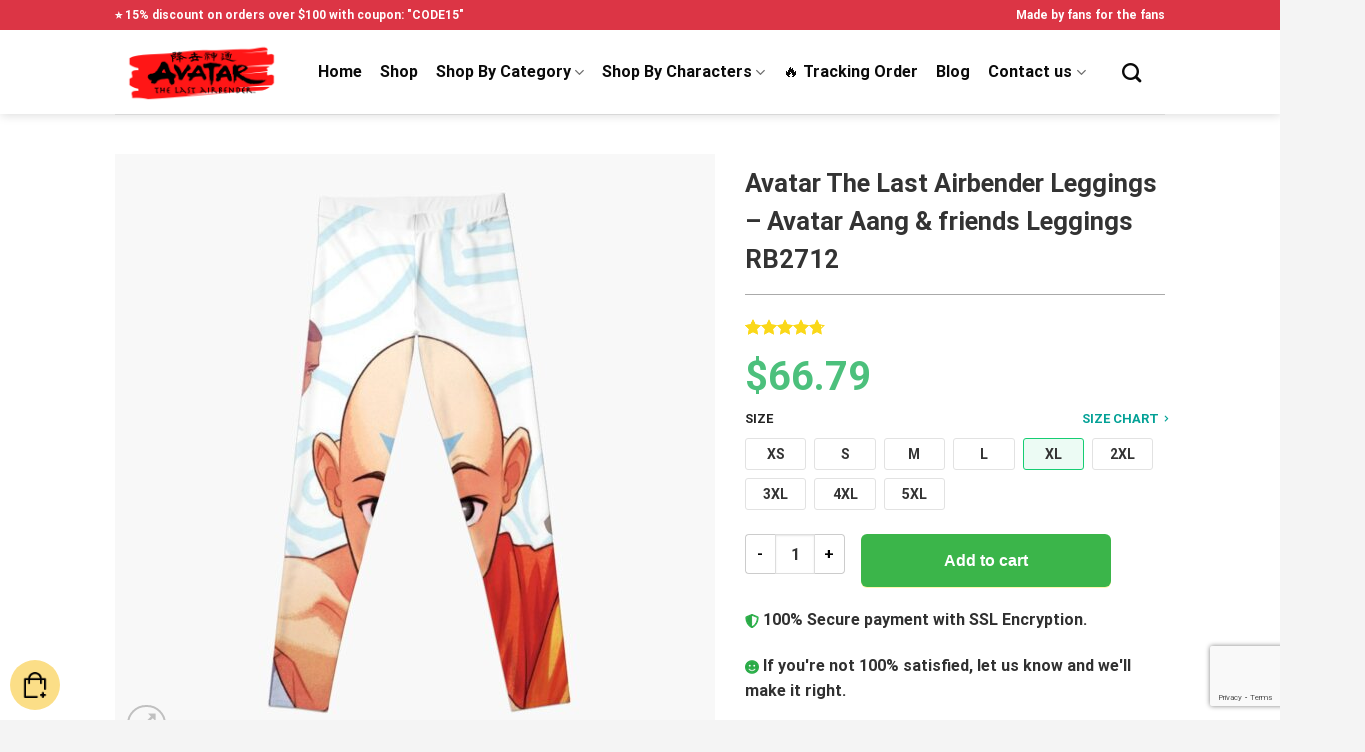

--- FILE ---
content_type: text/html; charset=UTF-8
request_url: https://avatarthelastairbender.shop/shop/avatar-the-last-airbender-leggings-avatar-aang-friends-leggings-rb2712/
body_size: 28093
content:
<!DOCTYPE html>
<html lang="en-US" prefix="og: https://ogp.me/ns#" class="loading-site no-js">
<head>
	<meta charset="UTF-8" />
	<link rel="profile" href="https://gmpg.org/xfn/11" />
	<link rel="pingback" href="https://avatarthelastairbender.shop/xmlrpc.php" />

	
<meta name="viewport" content="width=device-width, initial-scale=1" />
<!-- Search Engine Optimization by Rank Math PRO - https://rankmath.com/ -->
<title>Avatar The Last Airbender Leggings - Avatar Aang &amp; friends Leggings RB2712 - ®Avatar The Last Airbender Shop</title><link rel="stylesheet" href="https://avatarthelastairbender.shop/wp-content/cache/min/1/b416b6864f8c004df305ede17ff5efe0.css" media="all" data-minify="1" />
<meta name="description" content="Art work printed throughout leggings Constructed from 88% polyester, 12% elastane Elastic waistband and stretchy knit cloth means that you can transfer. For"/>
<meta name="robots" content="follow, index, max-snippet:-1, max-video-preview:-1, max-image-preview:large"/>
<link rel="canonical" href="https://avatarthelastairbender.shop/shop/avatar-the-last-airbender-leggings-avatar-aang-friends-leggings-rb2712/" />
<meta property="og:locale" content="en_US" />
<meta property="og:type" content="product" />
<meta property="og:title" content="Avatar The Last Airbender Leggings - Avatar Aang &amp; friends Leggings RB2712 - ®Avatar The Last Airbender Shop" />
<meta property="og:description" content="Art work printed throughout leggings Constructed from 88% polyester, 12% elastane Elastic waistband and stretchy knit cloth means that you can transfer. For" />
<meta property="og:url" content="https://avatarthelastairbender.shop/shop/avatar-the-last-airbender-leggings-avatar-aang-friends-leggings-rb2712/" />
<meta property="og:site_name" content="Avatar The Last Airbender Shop" />
<meta property="og:updated_time" content="2022-11-04T13:02:42+07:00" />
<meta property="og:image" content="https://avatarthelastairbender.shop/wp-content/uploads/2021/12/leggingsmx540front-pad600x600f8f8f8-13.jpg" />
<meta property="og:image:secure_url" content="https://avatarthelastairbender.shop/wp-content/uploads/2021/12/leggingsmx540front-pad600x600f8f8f8-13.jpg" />
<meta property="og:image:width" content="600" />
<meta property="og:image:height" content="600" />
<meta property="og:image:alt" content="Avatar Aang &amp; friends Leggings RB2712 product Offical Avatar The Last Airbender Merch" />
<meta property="og:image:type" content="image/jpeg" />
<meta property="product:price:amount" content="66.79" />
<meta property="product:price:currency" content="USD" />
<meta property="product:availability" content="instock" />
<meta property="product:retailer_item_id" content="AVATASKU-17839" />
<meta name="twitter:card" content="summary_large_image" />
<meta name="twitter:title" content="Avatar The Last Airbender Leggings - Avatar Aang &amp; friends Leggings RB2712 - ®Avatar The Last Airbender Shop" />
<meta name="twitter:description" content="Art work printed throughout leggings Constructed from 88% polyester, 12% elastane Elastic waistband and stretchy knit cloth means that you can transfer. For" />
<meta name="twitter:image" content="https://avatarthelastairbender.shop/wp-content/uploads/2021/12/leggingsmx540front-pad600x600f8f8f8-13.jpg" />
<meta name="twitter:label1" content="Price" />
<meta name="twitter:data1" content="&#036;66.79" />
<meta name="twitter:label2" content="Availability" />
<meta name="twitter:data2" content="In stock" />
<script type="application/ld+json" class="rank-math-schema-pro">{"@context":"https://schema.org","@graph":[{"@type":"Organization","@id":"https://avatarthelastairbender.shop/#organization","name":"Avatar The Last Airbender Shop - Official \u00aeAvatar The Last Airbender Merchandise Store","url":"https://avatarthelastairbender.shop","logo":{"@type":"ImageObject","@id":"https://avatarthelastairbender.shop/#logo","url":"https://avatarthelastairbender.shop/wp-content/uploads/2021/12/Avatar-The-Last-Airbender-Shop-logo.png","contentUrl":"https://avatarthelastairbender.shop/wp-content/uploads/2021/12/Avatar-The-Last-Airbender-Shop-logo.png","caption":"Avatar The Last Airbender Shop - Official \u00aeAvatar The Last Airbender Merchandise Store","inLanguage":"en-US","width":"749","height":"256"}},{"@type":"WebSite","@id":"https://avatarthelastairbender.shop/#website","url":"https://avatarthelastairbender.shop","name":"Avatar The Last Airbender Shop - Official \u00aeAvatar The Last Airbender Merchandise Store","publisher":{"@id":"https://avatarthelastairbender.shop/#organization"},"inLanguage":"en-US"},{"@type":"ImageObject","@id":"https://avatarthelastairbender.shop/wp-content/uploads/2021/12/leggingsmx540front-pad600x600f8f8f8-13.jpg","url":"https://avatarthelastairbender.shop/wp-content/uploads/2021/12/leggingsmx540front-pad600x600f8f8f8-13.jpg","width":"600","height":"600","caption":"Avatar Aang &amp; friends Leggings RB2712 product Offical Avatar The Last Airbender Merch","inLanguage":"en-US"},{"@type":"ItemPage","@id":"https://avatarthelastairbender.shop/shop/avatar-the-last-airbender-leggings-avatar-aang-friends-leggings-rb2712/#webpage","url":"https://avatarthelastairbender.shop/shop/avatar-the-last-airbender-leggings-avatar-aang-friends-leggings-rb2712/","name":"Avatar The Last Airbender Leggings - Avatar Aang &amp; friends Leggings RB2712 - \u00aeAvatar The Last Airbender Shop","datePublished":"2021-12-28T14:00:28+07:00","dateModified":"2022-11-04T13:02:42+07:00","isPartOf":{"@id":"https://avatarthelastairbender.shop/#website"},"primaryImageOfPage":{"@id":"https://avatarthelastairbender.shop/wp-content/uploads/2021/12/leggingsmx540front-pad600x600f8f8f8-13.jpg"},"inLanguage":"en-US"},{"@type":"Product","name":"Avatar The Last Airbender Leggings - Avatar Aang &amp; friends Leggings RB2712 - \u00aeAvatar The Last Airbender Shop","description":"Art work printed throughout leggings Constructed from 88% polyester, 12% elastane Elastic waistband and stretchy knit cloth means that you can transfer. For in-between sizes, select the bigger dimension Product dimensions consult with the garment measurements, not the measurements of the particular person Machine cleanable . High Quality - Best Price - Worldwide Shipping","sku":"AVATASKU-17839","category":"Avatar The Last Airbender Characters &gt; Aang Merch","mainEntityOfPage":{"@id":"https://avatarthelastairbender.shop/shop/avatar-the-last-airbender-leggings-avatar-aang-friends-leggings-rb2712/#webpage"},"image":[{"@type":"ImageObject","url":"https://avatarthelastairbender.shop/wp-content/uploads/2021/12/leggingsmx540front-pad600x600f8f8f8-13.jpg","height":"600","width":"600"},{"@type":"ImageObject","url":"https://avatarthelastairbender.shop/wp-content/uploads/2021/12/flat750x1000075t-24.jpg","height":"1000","width":"750"}],"aggregateRating":{"@type":"AggregateRating","ratingValue":"4.67","bestRating":"5","ratingCount":"3","reviewCount":"3"},"review":[{"@type":"Review","@id":"https://avatarthelastairbender.shop/shop/avatar-the-last-airbender-leggings-avatar-aang-friends-leggings-rb2712/#li-comment-100","description":"Exactly as advertised. Quality even with price.  Would buy again","datePublished":"2021-11-18 14:00:00","reviewRating":{"@type":"Rating","ratingValue":"5","bestRating":"5","worstRating":"1"},"author":{"@type":"Person","name":"Paul"}},{"@type":"Review","@id":"https://avatarthelastairbender.shop/shop/avatar-the-last-airbender-leggings-avatar-aang-friends-leggings-rb2712/#li-comment-411","description":"Very happy with my order. Arrived very quickly","datePublished":"2021-07-16 15:00:00","reviewRating":{"@type":"Rating","ratingValue":"5","bestRating":"5","worstRating":"1"},"author":{"@type":"Person","name":"Paul"}},{"@type":"Review","@id":"https://avatarthelastairbender.shop/shop/avatar-the-last-airbender-leggings-avatar-aang-friends-leggings-rb2712/#li-comment-722","description":"Just like the description, my daughter loved it.","datePublished":"2020-12-28 18:00:00","reviewRating":{"@type":"Rating","ratingValue":"4","bestRating":"5","worstRating":"1"},"author":{"@type":"Person","name":"Edward"}}],"offers":{"@type":"Offer","price":"66.79","priceCurrency":"USD","priceValidUntil":"2027-12-31","availability":"https://schema.org/InStock","itemCondition":"NewCondition","url":"https://avatarthelastairbender.shop/shop/avatar-the-last-airbender-leggings-avatar-aang-friends-leggings-rb2712/","seller":{"@type":"Organization","@id":"https://avatarthelastairbender.shop/","name":"Avatar The Last Airbender Shop - Official \u00aeAvatar The Last Airbender Merchandise Store","url":"https://avatarthelastairbender.shop","logo":"https://avatarthelastairbender.shop/wp-content/uploads/2021/12/Avatar-The-Last-Airbender-Shop-logo.png"}},"@id":"https://avatarthelastairbender.shop/shop/avatar-the-last-airbender-leggings-avatar-aang-friends-leggings-rb2712/#richSnippet"}]}</script>
<!-- /Rank Math WordPress SEO plugin -->

<link rel='dns-prefetch' href='//www.googletagmanager.com' />

<link rel='prefetch' href='https://avatarthelastairbender.shop/wp-content/themes/flatsome/assets/js/flatsome.js?ver=be4456ec53c49e21f6f3' />
<link rel='prefetch' href='https://avatarthelastairbender.shop/wp-content/themes/flatsome/assets/js/chunk.slider.js?ver=3.18.4' />
<link rel='prefetch' href='https://avatarthelastairbender.shop/wp-content/themes/flatsome/assets/js/chunk.popups.js?ver=3.18.4' />
<link rel='prefetch' href='https://avatarthelastairbender.shop/wp-content/themes/flatsome/assets/js/chunk.tooltips.js?ver=3.18.4' />
<link rel='prefetch' href='https://avatarthelastairbender.shop/wp-content/themes/flatsome/assets/js/woocommerce.js?ver=49415fe6a9266f32f1f2' />
<link rel="alternate" type="application/rss+xml" title="Avatar The Last Airbender Shop &raquo; Feed" href="https://avatarthelastairbender.shop/feed/" />
<link rel="alternate" type="application/rss+xml" title="Avatar The Last Airbender Shop &raquo; Comments Feed" href="https://avatarthelastairbender.shop/comments/feed/" />
<link rel="alternate" type="application/rss+xml" title="Avatar The Last Airbender Shop &raquo; Avatar The Last Airbender Leggings &#8211; Avatar Aang &amp; friends Leggings RB2712 Comments Feed" href="https://avatarthelastairbender.shop/shop/avatar-the-last-airbender-leggings-avatar-aang-friends-leggings-rb2712/feed/" />
<link rel="alternate" title="oEmbed (JSON)" type="application/json+oembed" href="https://avatarthelastairbender.shop/wp-json/oembed/1.0/embed?url=https%3A%2F%2Favatarthelastairbender.shop%2Fshop%2Favatar-the-last-airbender-leggings-avatar-aang-friends-leggings-rb2712%2F" />
<link rel="alternate" title="oEmbed (XML)" type="text/xml+oembed" href="https://avatarthelastairbender.shop/wp-json/oembed/1.0/embed?url=https%3A%2F%2Favatarthelastairbender.shop%2Fshop%2Favatar-the-last-airbender-leggings-avatar-aang-friends-leggings-rb2712%2F&#038;format=xml" />
<style id='wp-img-auto-sizes-contain-inline-css' type='text/css'>
img:is([sizes=auto i],[sizes^="auto," i]){contain-intrinsic-size:3000px 1500px}
/*# sourceURL=wp-img-auto-sizes-contain-inline-css */
</style>










<style id='woocommerce-inline-inline-css' type='text/css'>
.woocommerce form .form-row .required { visibility: visible; }
/*# sourceURL=woocommerce-inline-inline-css */
</style>

<style id='wvr-front-comment-inline-css' type='text/css'>
.wvr-customer-pick .wvr-select-sample-cmt{color: #000000; background-color:#dddddd;}.wvr-customer-pick .wvr-select-sample-cmt:hover{color: #ffffff; background-color:#ff0000;}.wvr-product-purchased{color: #000000; background-color:#eeeeee;}.wvr-icon-purchased{color: #000000;}.wvr-icon-purchased:before{content:'\e900'; margin-right:5px}
/*# sourceURL=wvr-front-comment-inline-css */
</style>



<style id='vi-wpvs-frontend-style-inline-css' type='text/css'>
.vi-wpvs-variation-wrap.vi-wpvs-variation-wrap-vi_wpvs_button_design .vi-wpvs-option-wrap{transition: all 30ms ease-in-out;}.vi-wpvs-variation-wrap.vi-wpvs-variation-wrap-vi_wpvs_button_design .vi-wpvs-variation-button-select,.vi-wpvs-variation-wrap.vi-wpvs-variation-wrap-vi_wpvs_button_design .vi-wpvs-option-wrap{padding:10px 20px;font-size:13px;}.vi-wpvs-variation-wrap.vi-wpvs-variation-wrap-vi_wpvs_button_design .vi-wpvs-option-wrap .vi-wpvs-option:not(.vi-wpvs-option-select){border-radius: inherit;}.vi-wpvs-variation-wrap.vi-wpvs-variation-wrap-image.vi-wpvs-variation-wrap-vi_wpvs_button_design .vi-wpvs-option-wrap ,.vi-wpvs-variation-wrap.vi-wpvs-variation-wrap-variation_img.vi-wpvs-variation-wrap-vi_wpvs_button_design .vi-wpvs-option-wrap ,.vi-wpvs-variation-wrap.vi-wpvs-variation-wrap-color.vi-wpvs-variation-wrap-vi_wpvs_button_design .vi-wpvs-option-wrap{width: 48px;height:48px;}.vi-wpvs-variation-wrap.vi-wpvs-variation-wrap-vi_wpvs_button_design .vi-wpvs-option-wrap.vi-wpvs-option-wrap-out-of-stock,.vi-wpvs-variation-wrap.vi-wpvs-variation-wrap-vi_wpvs_button_design .vi-wpvs-option-wrap.vi-wpvs-option-wrap-out-of-stock-attribute,.vi-wpvs-variation-wrap.vi-wpvs-variation-wrap-vi_wpvs_button_design .vi-wpvs-option-wrap.vi-wpvs-option-wrap-disable{opacity: 1;}.vi-wpvs-variation-wrap.vi-wpvs-variation-wrap-vi_wpvs_button_design .vi-wpvs-option-wrap.vi-wpvs-option-wrap-out-of-stock .vi-wpvs-option,.vi-wpvs-variation-wrap.vi-wpvs-variation-wrap-vi_wpvs_button_design .vi-wpvs-option-wrap.vi-wpvs-option-wrap-out-of-stock-attribute .vi-wpvs-option,.vi-wpvs-variation-wrap.vi-wpvs-variation-wrap-vi_wpvs_button_design .vi-wpvs-option-wrap.vi-wpvs-option-wrap-disable .vi-wpvs-option{opacity: .5;}.vi-wpvs-variation-wrap.vi-wpvs-variation-wrap-vi_wpvs_button_design .vi-wpvs-option-wrap.vi-wpvs-option-wrap-selected{box-shadow:  0 0 0 1px rgba(33, 33, 33, 1) inset;}.vi-wpvs-variation-wrap.vi-wpvs-variation-wrap-vi_wpvs_button_design .vi-wpvs-variation-wrap-select-wrap .vi-wpvs-option-wrap.vi-wpvs-option-wrap-selected{box-shadow:  0 0 0 1px rgba(33, 33, 33, 1);}.vi-wpvs-variation-wrap.vi-wpvs-variation-wrap-vi_wpvs_button_design .vi-wpvs-option-wrap.vi-wpvs-option-wrap-selected{color:rgba(255, 255, 255, 1);background:rgba(33, 33, 33, 1);}.vi-wpvs-variation-wrap.vi-wpvs-variation-wrap-vi_wpvs_button_design .vi-wpvs-option-wrap.vi-wpvs-option-wrap-selected .vi-wpvs-option{color:rgba(255, 255, 255, 1);}.vi-wpvs-variation-wrap.vi-wpvs-variation-wrap-vi_wpvs_button_design .vi-wpvs-option-wrap.vi-wpvs-option-wrap-hover{box-shadow:  0 0 0 1px rgba(33, 33, 33, 1) inset;}.vi-wpvs-variation-wrap.vi-wpvs-variation-wrap-vi_wpvs_button_design .vi-wpvs-variation-wrap-select-wrap .vi-wpvs-option-wrap.vi-wpvs-option-wrap-hover{box-shadow:  0 0 0 1px rgba(33, 33, 33, 1);}.vi-wpvs-variation-wrap.vi-wpvs-variation-wrap-vi_wpvs_button_design .vi-wpvs-option-wrap.vi-wpvs-option-wrap-hover{color:rgba(255, 255, 255, 1);background:rgba(33, 33, 33, 1);}.vi-wpvs-variation-wrap.vi-wpvs-variation-wrap-vi_wpvs_button_design .vi-wpvs-option-wrap.vi-wpvs-option-wrap-hover .vi-wpvs-option{color:rgba(255, 255, 255, 1);}.vi-wpvs-variation-wrap.vi-wpvs-variation-wrap-vi_wpvs_button_design .vi-wpvs-option-wrap.vi-wpvs-option-wrap-default{box-shadow:  0 0 0 1px #cccccc inset;}.vi-wpvs-variation-wrap.vi-wpvs-variation-wrap-vi_wpvs_button_design .vi-wpvs-variation-wrap-select-wrap .vi-wpvs-option-wrap.vi-wpvs-option-wrap-default{box-shadow:  0 0 0 1px #cccccc ;}.vi-wpvs-variation-wrap.vi-wpvs-variation-wrap-vi_wpvs_button_design .vi-wpvs-option-wrap.vi-wpvs-option-wrap-default{color:rgba(33, 33, 33, 1);background:#ffffff;}.vi-wpvs-variation-wrap.vi-wpvs-variation-wrap-vi_wpvs_button_design .vi-wpvs-option-wrap.vi-wpvs-option-wrap-default .vi-wpvs-option{color:rgba(33, 33, 33, 1);}.vi-wpvs-variation-wrap.vi-wpvs-variation-wrap-vi_wpvs_button_design .vi-wpvs-option-wrap .vi-wpvs-option-tooltip{display: none;}@media screen and (max-width:600px){.vi-wpvs-variation-wrap.vi-wpvs-variation-wrap-vi_wpvs_button_design .vi-wpvs-variation-button-select,.vi-wpvs-variation-wrap.vi-wpvs-variation-wrap-vi_wpvs_button_design .vi-wpvs-option-wrap{font-size:11px;}.vi-wpvs-variation-wrap.vi-wpvs-variation-wrap-image.vi-wpvs-variation-wrap-vi_wpvs_button_design .vi-wpvs-option-wrap ,.vi-wpvs-variation-wrap.vi-wpvs-variation-wrap-variation_img.vi-wpvs-variation-wrap-vi_wpvs_button_design .vi-wpvs-option-wrap ,.vi-wpvs-variation-wrap.vi-wpvs-variation-wrap-color.vi-wpvs-variation-wrap-vi_wpvs_button_design .vi-wpvs-option-wrap{width: 40.8px;height:40.8px;}}.vi-wpvs-variation-wrap.vi-wpvs-variation-wrap-vi_wpvs_color_design .vi-wpvs-option-wrap{transition: all 30ms ease-in-out;}.vi-wpvs-variation-wrap.vi-wpvs-variation-wrap-vi_wpvs_color_design .vi-wpvs-variation-button-select,.vi-wpvs-variation-wrap.vi-wpvs-variation-wrap-vi_wpvs_color_design .vi-wpvs-option-wrap{height:32px;width:32px;padding:10px;font-size:13px;border-radius:20px;}.vi-wpvs-variation-wrap.vi-wpvs-variation-wrap-vi_wpvs_color_design .vi-wpvs-option-wrap .vi-wpvs-option:not(.vi-wpvs-option-select){border-radius: inherit;}.vi-wpvs-variation-wrap.vi-wpvs-variation-wrap-vi_wpvs_color_design .vi-wpvs-option-wrap.vi-wpvs-option-wrap-out-of-stock,.vi-wpvs-variation-wrap.vi-wpvs-variation-wrap-vi_wpvs_color_design .vi-wpvs-option-wrap.vi-wpvs-option-wrap-out-of-stock-attribute,.vi-wpvs-variation-wrap.vi-wpvs-variation-wrap-vi_wpvs_color_design .vi-wpvs-option-wrap.vi-wpvs-option-wrap-disable{opacity: 1;}.vi-wpvs-variation-wrap.vi-wpvs-variation-wrap-vi_wpvs_color_design .vi-wpvs-option-wrap.vi-wpvs-option-wrap-out-of-stock .vi-wpvs-option,.vi-wpvs-variation-wrap.vi-wpvs-variation-wrap-vi_wpvs_color_design .vi-wpvs-option-wrap.vi-wpvs-option-wrap-out-of-stock-attribute .vi-wpvs-option,.vi-wpvs-variation-wrap.vi-wpvs-variation-wrap-vi_wpvs_color_design .vi-wpvs-option-wrap.vi-wpvs-option-wrap-disable .vi-wpvs-option{opacity: .5;}.vi-wpvs-variation-wrap.vi-wpvs-variation-wrap-vi_wpvs_color_design .vi-wpvs-option-wrap.vi-wpvs-option-wrap-selected{}.vi-wpvs-variation-wrap.vi-wpvs-variation-wrap-vi_wpvs_color_design .vi-wpvs-variation-wrap-select-wrap .vi-wpvs-option-wrap.vi-wpvs-option-wrap-selected{}.vi-wpvs-variation-wrap.vi-wpvs-variation-wrap-vi_wpvs_color_design .vi-wpvs-option-wrap.vi-wpvs-option-wrap-selected{background:rgba(0, 0, 0, 0.06);border-radius:20px;}.vi-wpvs-variation-wrap.vi-wpvs-variation-wrap-vi_wpvs_color_design .vi-wpvs-option-wrap.vi-wpvs-option-wrap-hover{}.vi-wpvs-variation-wrap.vi-wpvs-variation-wrap-vi_wpvs_color_design .vi-wpvs-variation-wrap-select-wrap .vi-wpvs-option-wrap.vi-wpvs-option-wrap-hover{}.vi-wpvs-variation-wrap.vi-wpvs-variation-wrap-vi_wpvs_color_design .vi-wpvs-option-wrap.vi-wpvs-option-wrap-hover{background:rgba(0, 0, 0, 0.06);border-radius:20px;}.vi-wpvs-variation-wrap.vi-wpvs-variation-wrap-vi_wpvs_color_design .vi-wpvs-option-wrap.vi-wpvs-option-wrap-default{box-shadow:  0px 4px 2px -2px rgba(238, 238, 238, 1);}.vi-wpvs-variation-wrap.vi-wpvs-variation-wrap-vi_wpvs_color_design .vi-wpvs-variation-wrap-select-wrap .vi-wpvs-option-wrap.vi-wpvs-option-wrap-default{box-shadow:  0px 4px 2px -2px rgba(238, 238, 238, 1);}.vi-wpvs-variation-wrap.vi-wpvs-variation-wrap-vi_wpvs_color_design .vi-wpvs-option-wrap.vi-wpvs-option-wrap-default{background:rgba(0, 0, 0, 0);border-radius:20px;}.vi-wpvs-variation-wrap.vi-wpvs-variation-wrap-vi_wpvs_color_design .vi-wpvs-option-wrap .vi-wpvs-option-tooltip{display: none;}@media screen and (max-width:600px){.vi-wpvs-variation-wrap.vi-wpvs-variation-wrap-vi_wpvs_color_design .vi-wpvs-variation-button-select,.vi-wpvs-variation-wrap.vi-wpvs-variation-wrap-vi_wpvs_color_design .vi-wpvs-option-wrap{width:27px;height:27px;font-size:11px;}.vi-wpvs-variation-wrap.vi-wpvs-variation-wrap-vi_wpvs_color_design .vi-wpvs-option-wrap.vi-wpvs-option-wrap-selected{border-radius:17px;}}.vi-wpvs-variation-wrap.vi-wpvs-variation-wrap-vi_wpvs_image_design .vi-wpvs-option-wrap{transition: all 30ms ease-in-out;}.vi-wpvs-variation-wrap.vi-wpvs-variation-wrap-vi_wpvs_image_design .vi-wpvs-variation-button-select,.vi-wpvs-variation-wrap.vi-wpvs-variation-wrap-vi_wpvs_image_design .vi-wpvs-option-wrap{height:65px;width:65px;padding:3px;font-size:13px;}.vi-wpvs-variation-wrap.vi-wpvs-variation-wrap-vi_wpvs_image_design .vi-wpvs-option-wrap .vi-wpvs-option:not(.vi-wpvs-option-select){border-radius: inherit;}.vi-wpvs-variation-wrap.vi-wpvs-variation-wrap-vi_wpvs_image_design .vi-wpvs-option-wrap.vi-wpvs-option-wrap-out-of-stock,.vi-wpvs-variation-wrap.vi-wpvs-variation-wrap-vi_wpvs_image_design .vi-wpvs-option-wrap.vi-wpvs-option-wrap-out-of-stock-attribute,.vi-wpvs-variation-wrap.vi-wpvs-variation-wrap-vi_wpvs_image_design .vi-wpvs-option-wrap.vi-wpvs-option-wrap-disable{opacity: 1;}.vi-wpvs-variation-wrap.vi-wpvs-variation-wrap-vi_wpvs_image_design .vi-wpvs-option-wrap.vi-wpvs-option-wrap-out-of-stock .vi-wpvs-option,.vi-wpvs-variation-wrap.vi-wpvs-variation-wrap-vi_wpvs_image_design .vi-wpvs-option-wrap.vi-wpvs-option-wrap-out-of-stock-attribute .vi-wpvs-option,.vi-wpvs-variation-wrap.vi-wpvs-variation-wrap-vi_wpvs_image_design .vi-wpvs-option-wrap.vi-wpvs-option-wrap-disable .vi-wpvs-option{opacity: .5;}.vi-wpvs-variation-wrap.vi-wpvs-variation-wrap-vi_wpvs_image_design .vi-wpvs-option-wrap.vi-wpvs-option-wrap-selected{box-shadow:  0 0 0 1px rgba(33, 33, 33, 1) inset;}.vi-wpvs-variation-wrap.vi-wpvs-variation-wrap-vi_wpvs_image_design .vi-wpvs-variation-wrap-select-wrap .vi-wpvs-option-wrap.vi-wpvs-option-wrap-selected{box-shadow:  0 0 0 1px rgba(33, 33, 33, 1);}.vi-wpvs-variation-wrap.vi-wpvs-variation-wrap-vi_wpvs_image_design .vi-wpvs-option-wrap.vi-wpvs-option-wrap-hover{box-shadow:  0 0 0 1px rgba(33, 33, 33, 1) inset;}.vi-wpvs-variation-wrap.vi-wpvs-variation-wrap-vi_wpvs_image_design .vi-wpvs-variation-wrap-select-wrap .vi-wpvs-option-wrap.vi-wpvs-option-wrap-hover{box-shadow:  0 0 0 1px rgba(33, 33, 33, 1);}.vi-wpvs-variation-wrap.vi-wpvs-variation-wrap-vi_wpvs_image_design .vi-wpvs-option-wrap.vi-wpvs-option-wrap-default{box-shadow:  0 0 0 1px rgba(238, 238, 238, 1) inset;}.vi-wpvs-variation-wrap.vi-wpvs-variation-wrap-vi_wpvs_image_design .vi-wpvs-variation-wrap-select-wrap .vi-wpvs-option-wrap.vi-wpvs-option-wrap-default{box-shadow:  0 0 0 1px rgba(238, 238, 238, 1) ;}.vi-wpvs-variation-wrap.vi-wpvs-variation-wrap-vi_wpvs_image_design .vi-wpvs-option-wrap.vi-wpvs-option-wrap-default{background:rgba(255, 255, 255, 1);}.vi-wpvs-variation-wrap.vi-wpvs-variation-wrap-vi_wpvs_image_design .vi-wpvs-option-wrap .vi-wpvs-option-tooltip{min-width: 100px;height: auto;padding: 5px 8px;}.vi-wpvs-variation-wrap.vi-wpvs-variation-wrap-vi_wpvs_image_design .vi-wpvs-option-wrap .vi-wpvs-option-tooltip{font-size:14px;border-radius:3px;}.vi-wpvs-variation-wrap.vi-wpvs-variation-wrap-vi_wpvs_image_design .vi-wpvs-option-wrap .vi-wpvs-option-tooltip{color:#222222;background:#ffffff;}.vi-wpvs-variation-wrap.vi-wpvs-variation-wrap-vi_wpvs_image_design .vi-wpvs-option-wrap .vi-wpvs-option-tooltip::after{border-width: 5px;border-style: solid;margin-left: -5px;margin-top: -1px;border-color: #ffffff transparent transparent transparent;}.vi-wpvs-variation-wrap.vi-wpvs-variation-wrap-vi_wpvs_image_design .vi-wpvs-option-wrap .vi-wpvs-option-tooltip{border: 1px solid #cccccc;}.vi-wpvs-variation-wrap.vi-wpvs-variation-wrap-vi_wpvs_image_design .vi-wpvs-option-wrap .vi-wpvs-option-tooltip::before{border-width: 6px;border-style: solid;margin-left: -6px;border-color: #cccccc transparent transparent transparent;}@media screen and (max-width:600px){.vi-wpvs-variation-wrap.vi-wpvs-variation-wrap-vi_wpvs_image_design .vi-wpvs-variation-button-select,.vi-wpvs-variation-wrap.vi-wpvs-variation-wrap-vi_wpvs_image_design .vi-wpvs-option-wrap{width:55px;height:55px;font-size:11px;}}
/*# sourceURL=vi-wpvs-frontend-style-inline-css */
</style>


<style id='flatsome-main-inline-css' type='text/css'>
@font-face {
				font-family: "fl-icons";
				font-display: block;
				src: url(https://avatarthelastairbender.shop/wp-content/themes/flatsome/assets/css/icons/fl-icons.eot?v=3.18.4);
				src:
					url(https://avatarthelastairbender.shop/wp-content/themes/flatsome/assets/css/icons/fl-icons.eot#iefix?v=3.18.4) format("embedded-opentype"),
					url(https://avatarthelastairbender.shop/wp-content/themes/flatsome/assets/css/icons/fl-icons.woff2?v=3.18.4) format("woff2"),
					url(https://avatarthelastairbender.shop/wp-content/themes/flatsome/assets/css/icons/fl-icons.ttf?v=3.18.4) format("truetype"),
					url(https://avatarthelastairbender.shop/wp-content/themes/flatsome/assets/css/icons/fl-icons.woff?v=3.18.4) format("woff"),
					url(https://avatarthelastairbender.shop/wp-content/themes/flatsome/assets/css/icons/fl-icons.svg?v=3.18.4#fl-icons) format("svg");
			}
/*# sourceURL=flatsome-main-inline-css */
</style>


<style id='rocket-lazyload-inline-css' type='text/css'>
.rll-youtube-player{position:relative;padding-bottom:56.23%;height:0;overflow:hidden;max-width:100%;}.rll-youtube-player iframe{position:absolute;top:0;left:0;width:100%;height:100%;z-index:100;background:0 0}.rll-youtube-player img{bottom:0;display:block;left:0;margin:auto;max-width:100%;width:100%;position:absolute;right:0;top:0;border:none;height:auto;cursor:pointer;-webkit-transition:.4s all;-moz-transition:.4s all;transition:.4s all}.rll-youtube-player img:hover{-webkit-filter:brightness(75%)}.rll-youtube-player .play{height:72px;width:72px;left:50%;top:50%;margin-left:-36px;margin-top:-36px;position:absolute;background:url(https://avatarthelastairbender.shop/wp-content/plugins/wp-rocket/assets/img/youtube.png) no-repeat;cursor:pointer}
/*# sourceURL=rocket-lazyload-inline-css */
</style>
<script type="text/javascript" src="https://avatarthelastairbender.shop/wp-includes/js/jquery/jquery.min.js?ver=3.7.1" id="jquery-core-js" defer></script>




<script type="text/javascript" id="wc-add-to-cart-js-extra">
/* <![CDATA[ */
var wc_add_to_cart_params = {"ajax_url":"/wp-admin/admin-ajax.php","wc_ajax_url":"/?wc-ajax=%%endpoint%%","i18n_view_cart":"View cart","cart_url":"https://avatarthelastairbender.shop/cart/","is_cart":"","cart_redirect_after_add":"no"};
//# sourceURL=wc-add-to-cart-js-extra
/* ]]> */
</script>









<!-- Google Analytics snippet added by Site Kit -->
<script type="text/javascript" src="https://www.googletagmanager.com/gtag/js?id=GT-MR8SRKJM" id="google_gtagjs-js" async></script>
<script type="text/javascript" id="google_gtagjs-js-after">
/* <![CDATA[ */
window.dataLayer = window.dataLayer || [];function gtag(){dataLayer.push(arguments);}
gtag('set', 'linker', {"domains":["avatarthelastairbender.shop"]} );
gtag("js", new Date());
gtag("set", "developer_id.dZTNiMT", true);
gtag("config", "GT-MR8SRKJM");
//# sourceURL=google_gtagjs-js-after
/* ]]> */
</script>

<!-- End Google Analytics snippet added by Site Kit -->
<link rel="https://api.w.org/" href="https://avatarthelastairbender.shop/wp-json/" /><link rel="alternate" title="JSON" type="application/json" href="https://avatarthelastairbender.shop/wp-json/wp/v2/product/555889" /><link rel="EditURI" type="application/rsd+xml" title="RSD" href="https://avatarthelastairbender.shop/xmlrpc.php?rsd" />
<meta name="generator" content="WordPress 6.9" />
<link rel='shortlink' href='https://avatarthelastairbender.shop/?p=555889' />
<meta name="generator" content="Site Kit by Google 1.122.0" />	<noscript><style>.woocommerce-product-gallery{ opacity: 1 !important; }</style></noscript>
	<link rel="icon" href="https://avatarthelastairbender.shop/wp-content/uploads/2021/12/cropped-favicon-32x32.png" sizes="32x32" />
<link rel="icon" href="https://avatarthelastairbender.shop/wp-content/uploads/2021/12/cropped-favicon-192x192.png" sizes="192x192" />
<link rel="apple-touch-icon" href="https://avatarthelastairbender.shop/wp-content/uploads/2021/12/cropped-favicon-180x180.png" />
<meta name="msapplication-TileImage" content="https://avatarthelastairbender.shop/wp-content/uploads/2021/12/cropped-favicon-270x270.png" />
<style id="custom-css" type="text/css">:root {--primary-color: #dd3333;--fs-color-primary: #dd3333;--fs-color-secondary: #fad819;--fs-color-success: #04cc04;--fs-color-alert: #b20000;--fs-experimental-link-color: #9a0303;--fs-experimental-link-color-hover: #111;}.tooltipster-base {--tooltip-color: #fff;--tooltip-bg-color: #000;}.off-canvas-right .mfp-content, .off-canvas-left .mfp-content {--drawer-width: 300px;}.off-canvas .mfp-content.off-canvas-cart {--drawer-width: 360px;}.header-main{height: 84px}#logo img{max-height: 84px}#logo{width:173px;}#logo img{padding:10px 0;}.header-bottom{min-height: 55px}.header-top{min-height: 30px}.transparent .header-main{height: 265px}.transparent #logo img{max-height: 265px}.has-transparent + .page-title:first-of-type,.has-transparent + #main > .page-title,.has-transparent + #main > div > .page-title,.has-transparent + #main .page-header-wrapper:first-of-type .page-title{padding-top: 295px;}.header.show-on-scroll,.stuck .header-main{height:55px!important}.stuck #logo img{max-height: 55px!important}.search-form{ width: 79%;}.header-bg-color {background-color: #ffffff}.header-bottom {background-color: #f1f1f1}.header-main .nav > li > a{line-height: 16px }.header-bottom-nav > li > a{line-height: 16px }@media (max-width: 549px) {.header-main{height: 70px}#logo img{max-height: 70px}}.nav-dropdown{font-size:100%}.header-top{background-color:#dc3545!important;}body{color: #303030}h1,h2,h3,h4,h5,h6,.heading-font{color: #910202;}body{font-size: 100%;}@media screen and (max-width: 549px){body{font-size: 100%;}}body{font-family: Roboto, sans-serif;}body {font-weight: 400;font-style: normal;}.nav > li > a {font-family: Roboto, sans-serif;}.mobile-sidebar-levels-2 .nav > li > ul > li > a {font-family: Roboto, sans-serif;}.nav > li > a,.mobile-sidebar-levels-2 .nav > li > ul > li > a {font-weight: 700;font-style: normal;}h1,h2,h3,h4,h5,h6,.heading-font, .off-canvas-center .nav-sidebar.nav-vertical > li > a{font-family: Roboto, sans-serif;}h1,h2,h3,h4,h5,h6,.heading-font,.banner h1,.banner h2 {font-weight: 400;font-style: normal;}.alt-font{font-family: "Dancing Script", sans-serif;}.alt-font {font-weight: 400!important;font-style: normal!important;}.header:not(.transparent) .header-nav-main.nav > li > a {color: #0a0a0a;}.has-equal-box-heights .box-image {padding-top: 100%;}@media screen and (min-width: 550px){.products .box-vertical .box-image{min-width: 400px!important;width: 400px!important;}}.absolute-footer, html{background-color: #f4f4f4}.nav-vertical-fly-out > li + li {border-top-width: 1px; border-top-style: solid;}/* Custom CSS */.demo_store {padding: 9px;margin: 2px;text-align: center;background-color: #0dbf7a;font-size: 15px;}html, body {overflow-x: hidden;}input#wc-stripe-new-payment-method {display: inline-block;min-height: 2px;}.woocommerce-cart tr.order-total, .woocommerce-cart tr.woocommerce-shipping-totals.shipping {display: none;}.variable-items-wrapper.image-variable-wrapper .variable-item {width: 75px;height: 75px;border: 1px solid #eee;border-radius: 4px;}form.variations_form.cart label {color: #222;font-weight: bold;font-size: 14px;position: relative;}.woocommerce-boost-sales .wbs-breadcrum .wbs-header-right .wbs-button-check {text-transform: uppercase;background: #15cd72 !important;color: #ffffff !important;}.wbs-button-check {padding: 4px 50px !important;}.woocommerce-boost-sales .wbs-breadcrum .wbs-header-right .wbs-button-check {text-transform: uppercase;}.wbs-button-check {padding: 4px 50px !important;}/* Custom CSS Mobile */@media (max-width: 549px){.WarningText {display: none;}}.label-new.menu-item > a:after{content:"New";}.label-hot.menu-item > a:after{content:"Hot";}.label-sale.menu-item > a:after{content:"Sale";}.label-popular.menu-item > a:after{content:"Popular";}</style><style id="kirki-inline-styles">/* cyrillic-ext */
@font-face {
  font-family: 'Roboto';
  font-style: normal;
  font-weight: 400;
  font-stretch: normal;
  font-display: swap;
  src: url(https://avatarthelastairbender.shop/wp-content/fonts/roboto/font) format('woff');
  unicode-range: U+0460-052F, U+1C80-1C8A, U+20B4, U+2DE0-2DFF, U+A640-A69F, U+FE2E-FE2F;
}
/* cyrillic */
@font-face {
  font-family: 'Roboto';
  font-style: normal;
  font-weight: 400;
  font-stretch: normal;
  font-display: swap;
  src: url(https://avatarthelastairbender.shop/wp-content/fonts/roboto/font) format('woff');
  unicode-range: U+0301, U+0400-045F, U+0490-0491, U+04B0-04B1, U+2116;
}
/* greek-ext */
@font-face {
  font-family: 'Roboto';
  font-style: normal;
  font-weight: 400;
  font-stretch: normal;
  font-display: swap;
  src: url(https://avatarthelastairbender.shop/wp-content/fonts/roboto/font) format('woff');
  unicode-range: U+1F00-1FFF;
}
/* greek */
@font-face {
  font-family: 'Roboto';
  font-style: normal;
  font-weight: 400;
  font-stretch: normal;
  font-display: swap;
  src: url(https://avatarthelastairbender.shop/wp-content/fonts/roboto/font) format('woff');
  unicode-range: U+0370-0377, U+037A-037F, U+0384-038A, U+038C, U+038E-03A1, U+03A3-03FF;
}
/* math */
@font-face {
  font-family: 'Roboto';
  font-style: normal;
  font-weight: 400;
  font-stretch: normal;
  font-display: swap;
  src: url(https://avatarthelastairbender.shop/wp-content/fonts/roboto/font) format('woff');
  unicode-range: U+0302-0303, U+0305, U+0307-0308, U+0310, U+0312, U+0315, U+031A, U+0326-0327, U+032C, U+032F-0330, U+0332-0333, U+0338, U+033A, U+0346, U+034D, U+0391-03A1, U+03A3-03A9, U+03B1-03C9, U+03D1, U+03D5-03D6, U+03F0-03F1, U+03F4-03F5, U+2016-2017, U+2034-2038, U+203C, U+2040, U+2043, U+2047, U+2050, U+2057, U+205F, U+2070-2071, U+2074-208E, U+2090-209C, U+20D0-20DC, U+20E1, U+20E5-20EF, U+2100-2112, U+2114-2115, U+2117-2121, U+2123-214F, U+2190, U+2192, U+2194-21AE, U+21B0-21E5, U+21F1-21F2, U+21F4-2211, U+2213-2214, U+2216-22FF, U+2308-230B, U+2310, U+2319, U+231C-2321, U+2336-237A, U+237C, U+2395, U+239B-23B7, U+23D0, U+23DC-23E1, U+2474-2475, U+25AF, U+25B3, U+25B7, U+25BD, U+25C1, U+25CA, U+25CC, U+25FB, U+266D-266F, U+27C0-27FF, U+2900-2AFF, U+2B0E-2B11, U+2B30-2B4C, U+2BFE, U+3030, U+FF5B, U+FF5D, U+1D400-1D7FF, U+1EE00-1EEFF;
}
/* symbols */
@font-face {
  font-family: 'Roboto';
  font-style: normal;
  font-weight: 400;
  font-stretch: normal;
  font-display: swap;
  src: url(https://avatarthelastairbender.shop/wp-content/fonts/roboto/font) format('woff');
  unicode-range: U+0001-000C, U+000E-001F, U+007F-009F, U+20DD-20E0, U+20E2-20E4, U+2150-218F, U+2190, U+2192, U+2194-2199, U+21AF, U+21E6-21F0, U+21F3, U+2218-2219, U+2299, U+22C4-22C6, U+2300-243F, U+2440-244A, U+2460-24FF, U+25A0-27BF, U+2800-28FF, U+2921-2922, U+2981, U+29BF, U+29EB, U+2B00-2BFF, U+4DC0-4DFF, U+FFF9-FFFB, U+10140-1018E, U+10190-1019C, U+101A0, U+101D0-101FD, U+102E0-102FB, U+10E60-10E7E, U+1D2C0-1D2D3, U+1D2E0-1D37F, U+1F000-1F0FF, U+1F100-1F1AD, U+1F1E6-1F1FF, U+1F30D-1F30F, U+1F315, U+1F31C, U+1F31E, U+1F320-1F32C, U+1F336, U+1F378, U+1F37D, U+1F382, U+1F393-1F39F, U+1F3A7-1F3A8, U+1F3AC-1F3AF, U+1F3C2, U+1F3C4-1F3C6, U+1F3CA-1F3CE, U+1F3D4-1F3E0, U+1F3ED, U+1F3F1-1F3F3, U+1F3F5-1F3F7, U+1F408, U+1F415, U+1F41F, U+1F426, U+1F43F, U+1F441-1F442, U+1F444, U+1F446-1F449, U+1F44C-1F44E, U+1F453, U+1F46A, U+1F47D, U+1F4A3, U+1F4B0, U+1F4B3, U+1F4B9, U+1F4BB, U+1F4BF, U+1F4C8-1F4CB, U+1F4D6, U+1F4DA, U+1F4DF, U+1F4E3-1F4E6, U+1F4EA-1F4ED, U+1F4F7, U+1F4F9-1F4FB, U+1F4FD-1F4FE, U+1F503, U+1F507-1F50B, U+1F50D, U+1F512-1F513, U+1F53E-1F54A, U+1F54F-1F5FA, U+1F610, U+1F650-1F67F, U+1F687, U+1F68D, U+1F691, U+1F694, U+1F698, U+1F6AD, U+1F6B2, U+1F6B9-1F6BA, U+1F6BC, U+1F6C6-1F6CF, U+1F6D3-1F6D7, U+1F6E0-1F6EA, U+1F6F0-1F6F3, U+1F6F7-1F6FC, U+1F700-1F7FF, U+1F800-1F80B, U+1F810-1F847, U+1F850-1F859, U+1F860-1F887, U+1F890-1F8AD, U+1F8B0-1F8BB, U+1F8C0-1F8C1, U+1F900-1F90B, U+1F93B, U+1F946, U+1F984, U+1F996, U+1F9E9, U+1FA00-1FA6F, U+1FA70-1FA7C, U+1FA80-1FA89, U+1FA8F-1FAC6, U+1FACE-1FADC, U+1FADF-1FAE9, U+1FAF0-1FAF8, U+1FB00-1FBFF;
}
/* vietnamese */
@font-face {
  font-family: 'Roboto';
  font-style: normal;
  font-weight: 400;
  font-stretch: normal;
  font-display: swap;
  src: url(https://avatarthelastairbender.shop/wp-content/fonts/roboto/font) format('woff');
  unicode-range: U+0102-0103, U+0110-0111, U+0128-0129, U+0168-0169, U+01A0-01A1, U+01AF-01B0, U+0300-0301, U+0303-0304, U+0308-0309, U+0323, U+0329, U+1EA0-1EF9, U+20AB;
}
/* latin-ext */
@font-face {
  font-family: 'Roboto';
  font-style: normal;
  font-weight: 400;
  font-stretch: normal;
  font-display: swap;
  src: url(https://avatarthelastairbender.shop/wp-content/fonts/roboto/font) format('woff');
  unicode-range: U+0100-02BA, U+02BD-02C5, U+02C7-02CC, U+02CE-02D7, U+02DD-02FF, U+0304, U+0308, U+0329, U+1D00-1DBF, U+1E00-1E9F, U+1EF2-1EFF, U+2020, U+20A0-20AB, U+20AD-20C0, U+2113, U+2C60-2C7F, U+A720-A7FF;
}
/* latin */
@font-face {
  font-family: 'Roboto';
  font-style: normal;
  font-weight: 400;
  font-stretch: normal;
  font-display: swap;
  src: url(https://avatarthelastairbender.shop/wp-content/fonts/roboto/font) format('woff');
  unicode-range: U+0000-00FF, U+0131, U+0152-0153, U+02BB-02BC, U+02C6, U+02DA, U+02DC, U+0304, U+0308, U+0329, U+2000-206F, U+20AC, U+2122, U+2191, U+2193, U+2212, U+2215, U+FEFF, U+FFFD;
}
/* cyrillic-ext */
@font-face {
  font-family: 'Roboto';
  font-style: normal;
  font-weight: 700;
  font-stretch: normal;
  font-display: swap;
  src: url(https://avatarthelastairbender.shop/wp-content/fonts/roboto/font) format('woff');
  unicode-range: U+0460-052F, U+1C80-1C8A, U+20B4, U+2DE0-2DFF, U+A640-A69F, U+FE2E-FE2F;
}
/* cyrillic */
@font-face {
  font-family: 'Roboto';
  font-style: normal;
  font-weight: 700;
  font-stretch: normal;
  font-display: swap;
  src: url(https://avatarthelastairbender.shop/wp-content/fonts/roboto/font) format('woff');
  unicode-range: U+0301, U+0400-045F, U+0490-0491, U+04B0-04B1, U+2116;
}
/* greek-ext */
@font-face {
  font-family: 'Roboto';
  font-style: normal;
  font-weight: 700;
  font-stretch: normal;
  font-display: swap;
  src: url(https://avatarthelastairbender.shop/wp-content/fonts/roboto/font) format('woff');
  unicode-range: U+1F00-1FFF;
}
/* greek */
@font-face {
  font-family: 'Roboto';
  font-style: normal;
  font-weight: 700;
  font-stretch: normal;
  font-display: swap;
  src: url(https://avatarthelastairbender.shop/wp-content/fonts/roboto/font) format('woff');
  unicode-range: U+0370-0377, U+037A-037F, U+0384-038A, U+038C, U+038E-03A1, U+03A3-03FF;
}
/* math */
@font-face {
  font-family: 'Roboto';
  font-style: normal;
  font-weight: 700;
  font-stretch: normal;
  font-display: swap;
  src: url(https://avatarthelastairbender.shop/wp-content/fonts/roboto/font) format('woff');
  unicode-range: U+0302-0303, U+0305, U+0307-0308, U+0310, U+0312, U+0315, U+031A, U+0326-0327, U+032C, U+032F-0330, U+0332-0333, U+0338, U+033A, U+0346, U+034D, U+0391-03A1, U+03A3-03A9, U+03B1-03C9, U+03D1, U+03D5-03D6, U+03F0-03F1, U+03F4-03F5, U+2016-2017, U+2034-2038, U+203C, U+2040, U+2043, U+2047, U+2050, U+2057, U+205F, U+2070-2071, U+2074-208E, U+2090-209C, U+20D0-20DC, U+20E1, U+20E5-20EF, U+2100-2112, U+2114-2115, U+2117-2121, U+2123-214F, U+2190, U+2192, U+2194-21AE, U+21B0-21E5, U+21F1-21F2, U+21F4-2211, U+2213-2214, U+2216-22FF, U+2308-230B, U+2310, U+2319, U+231C-2321, U+2336-237A, U+237C, U+2395, U+239B-23B7, U+23D0, U+23DC-23E1, U+2474-2475, U+25AF, U+25B3, U+25B7, U+25BD, U+25C1, U+25CA, U+25CC, U+25FB, U+266D-266F, U+27C0-27FF, U+2900-2AFF, U+2B0E-2B11, U+2B30-2B4C, U+2BFE, U+3030, U+FF5B, U+FF5D, U+1D400-1D7FF, U+1EE00-1EEFF;
}
/* symbols */
@font-face {
  font-family: 'Roboto';
  font-style: normal;
  font-weight: 700;
  font-stretch: normal;
  font-display: swap;
  src: url(https://avatarthelastairbender.shop/wp-content/fonts/roboto/font) format('woff');
  unicode-range: U+0001-000C, U+000E-001F, U+007F-009F, U+20DD-20E0, U+20E2-20E4, U+2150-218F, U+2190, U+2192, U+2194-2199, U+21AF, U+21E6-21F0, U+21F3, U+2218-2219, U+2299, U+22C4-22C6, U+2300-243F, U+2440-244A, U+2460-24FF, U+25A0-27BF, U+2800-28FF, U+2921-2922, U+2981, U+29BF, U+29EB, U+2B00-2BFF, U+4DC0-4DFF, U+FFF9-FFFB, U+10140-1018E, U+10190-1019C, U+101A0, U+101D0-101FD, U+102E0-102FB, U+10E60-10E7E, U+1D2C0-1D2D3, U+1D2E0-1D37F, U+1F000-1F0FF, U+1F100-1F1AD, U+1F1E6-1F1FF, U+1F30D-1F30F, U+1F315, U+1F31C, U+1F31E, U+1F320-1F32C, U+1F336, U+1F378, U+1F37D, U+1F382, U+1F393-1F39F, U+1F3A7-1F3A8, U+1F3AC-1F3AF, U+1F3C2, U+1F3C4-1F3C6, U+1F3CA-1F3CE, U+1F3D4-1F3E0, U+1F3ED, U+1F3F1-1F3F3, U+1F3F5-1F3F7, U+1F408, U+1F415, U+1F41F, U+1F426, U+1F43F, U+1F441-1F442, U+1F444, U+1F446-1F449, U+1F44C-1F44E, U+1F453, U+1F46A, U+1F47D, U+1F4A3, U+1F4B0, U+1F4B3, U+1F4B9, U+1F4BB, U+1F4BF, U+1F4C8-1F4CB, U+1F4D6, U+1F4DA, U+1F4DF, U+1F4E3-1F4E6, U+1F4EA-1F4ED, U+1F4F7, U+1F4F9-1F4FB, U+1F4FD-1F4FE, U+1F503, U+1F507-1F50B, U+1F50D, U+1F512-1F513, U+1F53E-1F54A, U+1F54F-1F5FA, U+1F610, U+1F650-1F67F, U+1F687, U+1F68D, U+1F691, U+1F694, U+1F698, U+1F6AD, U+1F6B2, U+1F6B9-1F6BA, U+1F6BC, U+1F6C6-1F6CF, U+1F6D3-1F6D7, U+1F6E0-1F6EA, U+1F6F0-1F6F3, U+1F6F7-1F6FC, U+1F700-1F7FF, U+1F800-1F80B, U+1F810-1F847, U+1F850-1F859, U+1F860-1F887, U+1F890-1F8AD, U+1F8B0-1F8BB, U+1F8C0-1F8C1, U+1F900-1F90B, U+1F93B, U+1F946, U+1F984, U+1F996, U+1F9E9, U+1FA00-1FA6F, U+1FA70-1FA7C, U+1FA80-1FA89, U+1FA8F-1FAC6, U+1FACE-1FADC, U+1FADF-1FAE9, U+1FAF0-1FAF8, U+1FB00-1FBFF;
}
/* vietnamese */
@font-face {
  font-family: 'Roboto';
  font-style: normal;
  font-weight: 700;
  font-stretch: normal;
  font-display: swap;
  src: url(https://avatarthelastairbender.shop/wp-content/fonts/roboto/font) format('woff');
  unicode-range: U+0102-0103, U+0110-0111, U+0128-0129, U+0168-0169, U+01A0-01A1, U+01AF-01B0, U+0300-0301, U+0303-0304, U+0308-0309, U+0323, U+0329, U+1EA0-1EF9, U+20AB;
}
/* latin-ext */
@font-face {
  font-family: 'Roboto';
  font-style: normal;
  font-weight: 700;
  font-stretch: normal;
  font-display: swap;
  src: url(https://avatarthelastairbender.shop/wp-content/fonts/roboto/font) format('woff');
  unicode-range: U+0100-02BA, U+02BD-02C5, U+02C7-02CC, U+02CE-02D7, U+02DD-02FF, U+0304, U+0308, U+0329, U+1D00-1DBF, U+1E00-1E9F, U+1EF2-1EFF, U+2020, U+20A0-20AB, U+20AD-20C0, U+2113, U+2C60-2C7F, U+A720-A7FF;
}
/* latin */
@font-face {
  font-family: 'Roboto';
  font-style: normal;
  font-weight: 700;
  font-stretch: normal;
  font-display: swap;
  src: url(https://avatarthelastairbender.shop/wp-content/fonts/roboto/font) format('woff');
  unicode-range: U+0000-00FF, U+0131, U+0152-0153, U+02BB-02BC, U+02C6, U+02DA, U+02DC, U+0304, U+0308, U+0329, U+2000-206F, U+20AC, U+2122, U+2191, U+2193, U+2212, U+2215, U+FEFF, U+FFFD;
}/* vietnamese */
@font-face {
  font-family: 'Dancing Script';
  font-style: normal;
  font-weight: 400;
  font-display: swap;
  src: url(https://avatarthelastairbender.shop/wp-content/fonts/dancing-script/font) format('woff');
  unicode-range: U+0102-0103, U+0110-0111, U+0128-0129, U+0168-0169, U+01A0-01A1, U+01AF-01B0, U+0300-0301, U+0303-0304, U+0308-0309, U+0323, U+0329, U+1EA0-1EF9, U+20AB;
}
/* latin-ext */
@font-face {
  font-family: 'Dancing Script';
  font-style: normal;
  font-weight: 400;
  font-display: swap;
  src: url(https://avatarthelastairbender.shop/wp-content/fonts/dancing-script/font) format('woff');
  unicode-range: U+0100-02BA, U+02BD-02C5, U+02C7-02CC, U+02CE-02D7, U+02DD-02FF, U+0304, U+0308, U+0329, U+1D00-1DBF, U+1E00-1E9F, U+1EF2-1EFF, U+2020, U+20A0-20AB, U+20AD-20C0, U+2113, U+2C60-2C7F, U+A720-A7FF;
}
/* latin */
@font-face {
  font-family: 'Dancing Script';
  font-style: normal;
  font-weight: 400;
  font-display: swap;
  src: url(https://avatarthelastairbender.shop/wp-content/fonts/dancing-script/font) format('woff');
  unicode-range: U+0000-00FF, U+0131, U+0152-0153, U+02BB-02BC, U+02C6, U+02DA, U+02DC, U+0304, U+0308, U+0329, U+2000-206F, U+20AC, U+2122, U+2191, U+2193, U+2212, U+2215, U+FEFF, U+FFFD;
}</style><noscript><style id="rocket-lazyload-nojs-css">.rll-youtube-player, [data-lazy-src]{display:none !important;}</style></noscript>
<style id='global-styles-inline-css' type='text/css'>
:root{--wp--preset--aspect-ratio--square: 1;--wp--preset--aspect-ratio--4-3: 4/3;--wp--preset--aspect-ratio--3-4: 3/4;--wp--preset--aspect-ratio--3-2: 3/2;--wp--preset--aspect-ratio--2-3: 2/3;--wp--preset--aspect-ratio--16-9: 16/9;--wp--preset--aspect-ratio--9-16: 9/16;--wp--preset--color--black: #000000;--wp--preset--color--cyan-bluish-gray: #abb8c3;--wp--preset--color--white: #ffffff;--wp--preset--color--pale-pink: #f78da7;--wp--preset--color--vivid-red: #cf2e2e;--wp--preset--color--luminous-vivid-orange: #ff6900;--wp--preset--color--luminous-vivid-amber: #fcb900;--wp--preset--color--light-green-cyan: #7bdcb5;--wp--preset--color--vivid-green-cyan: #00d084;--wp--preset--color--pale-cyan-blue: #8ed1fc;--wp--preset--color--vivid-cyan-blue: #0693e3;--wp--preset--color--vivid-purple: #9b51e0;--wp--preset--color--primary: #dd3333;--wp--preset--color--secondary: #fad819;--wp--preset--color--success: #04cc04;--wp--preset--color--alert: #b20000;--wp--preset--gradient--vivid-cyan-blue-to-vivid-purple: linear-gradient(135deg,rgb(6,147,227) 0%,rgb(155,81,224) 100%);--wp--preset--gradient--light-green-cyan-to-vivid-green-cyan: linear-gradient(135deg,rgb(122,220,180) 0%,rgb(0,208,130) 100%);--wp--preset--gradient--luminous-vivid-amber-to-luminous-vivid-orange: linear-gradient(135deg,rgb(252,185,0) 0%,rgb(255,105,0) 100%);--wp--preset--gradient--luminous-vivid-orange-to-vivid-red: linear-gradient(135deg,rgb(255,105,0) 0%,rgb(207,46,46) 100%);--wp--preset--gradient--very-light-gray-to-cyan-bluish-gray: linear-gradient(135deg,rgb(238,238,238) 0%,rgb(169,184,195) 100%);--wp--preset--gradient--cool-to-warm-spectrum: linear-gradient(135deg,rgb(74,234,220) 0%,rgb(151,120,209) 20%,rgb(207,42,186) 40%,rgb(238,44,130) 60%,rgb(251,105,98) 80%,rgb(254,248,76) 100%);--wp--preset--gradient--blush-light-purple: linear-gradient(135deg,rgb(255,206,236) 0%,rgb(152,150,240) 100%);--wp--preset--gradient--blush-bordeaux: linear-gradient(135deg,rgb(254,205,165) 0%,rgb(254,45,45) 50%,rgb(107,0,62) 100%);--wp--preset--gradient--luminous-dusk: linear-gradient(135deg,rgb(255,203,112) 0%,rgb(199,81,192) 50%,rgb(65,88,208) 100%);--wp--preset--gradient--pale-ocean: linear-gradient(135deg,rgb(255,245,203) 0%,rgb(182,227,212) 50%,rgb(51,167,181) 100%);--wp--preset--gradient--electric-grass: linear-gradient(135deg,rgb(202,248,128) 0%,rgb(113,206,126) 100%);--wp--preset--gradient--midnight: linear-gradient(135deg,rgb(2,3,129) 0%,rgb(40,116,252) 100%);--wp--preset--font-size--small: 13px;--wp--preset--font-size--medium: 20px;--wp--preset--font-size--large: 36px;--wp--preset--font-size--x-large: 42px;--wp--preset--spacing--20: 0.44rem;--wp--preset--spacing--30: 0.67rem;--wp--preset--spacing--40: 1rem;--wp--preset--spacing--50: 1.5rem;--wp--preset--spacing--60: 2.25rem;--wp--preset--spacing--70: 3.38rem;--wp--preset--spacing--80: 5.06rem;--wp--preset--shadow--natural: 6px 6px 9px rgba(0, 0, 0, 0.2);--wp--preset--shadow--deep: 12px 12px 50px rgba(0, 0, 0, 0.4);--wp--preset--shadow--sharp: 6px 6px 0px rgba(0, 0, 0, 0.2);--wp--preset--shadow--outlined: 6px 6px 0px -3px rgb(255, 255, 255), 6px 6px rgb(0, 0, 0);--wp--preset--shadow--crisp: 6px 6px 0px rgb(0, 0, 0);}:where(body) { margin: 0; }.wp-site-blocks > .alignleft { float: left; margin-right: 2em; }.wp-site-blocks > .alignright { float: right; margin-left: 2em; }.wp-site-blocks > .aligncenter { justify-content: center; margin-left: auto; margin-right: auto; }:where(.is-layout-flex){gap: 0.5em;}:where(.is-layout-grid){gap: 0.5em;}.is-layout-flow > .alignleft{float: left;margin-inline-start: 0;margin-inline-end: 2em;}.is-layout-flow > .alignright{float: right;margin-inline-start: 2em;margin-inline-end: 0;}.is-layout-flow > .aligncenter{margin-left: auto !important;margin-right: auto !important;}.is-layout-constrained > .alignleft{float: left;margin-inline-start: 0;margin-inline-end: 2em;}.is-layout-constrained > .alignright{float: right;margin-inline-start: 2em;margin-inline-end: 0;}.is-layout-constrained > .aligncenter{margin-left: auto !important;margin-right: auto !important;}.is-layout-constrained > :where(:not(.alignleft):not(.alignright):not(.alignfull)){margin-left: auto !important;margin-right: auto !important;}body .is-layout-flex{display: flex;}.is-layout-flex{flex-wrap: wrap;align-items: center;}.is-layout-flex > :is(*, div){margin: 0;}body .is-layout-grid{display: grid;}.is-layout-grid > :is(*, div){margin: 0;}body{padding-top: 0px;padding-right: 0px;padding-bottom: 0px;padding-left: 0px;}a:where(:not(.wp-element-button)){text-decoration: none;}:root :where(.wp-element-button, .wp-block-button__link){background-color: #32373c;border-width: 0;color: #fff;font-family: inherit;font-size: inherit;font-style: inherit;font-weight: inherit;letter-spacing: inherit;line-height: inherit;padding-top: calc(0.667em + 2px);padding-right: calc(1.333em + 2px);padding-bottom: calc(0.667em + 2px);padding-left: calc(1.333em + 2px);text-decoration: none;text-transform: inherit;}.has-black-color{color: var(--wp--preset--color--black) !important;}.has-cyan-bluish-gray-color{color: var(--wp--preset--color--cyan-bluish-gray) !important;}.has-white-color{color: var(--wp--preset--color--white) !important;}.has-pale-pink-color{color: var(--wp--preset--color--pale-pink) !important;}.has-vivid-red-color{color: var(--wp--preset--color--vivid-red) !important;}.has-luminous-vivid-orange-color{color: var(--wp--preset--color--luminous-vivid-orange) !important;}.has-luminous-vivid-amber-color{color: var(--wp--preset--color--luminous-vivid-amber) !important;}.has-light-green-cyan-color{color: var(--wp--preset--color--light-green-cyan) !important;}.has-vivid-green-cyan-color{color: var(--wp--preset--color--vivid-green-cyan) !important;}.has-pale-cyan-blue-color{color: var(--wp--preset--color--pale-cyan-blue) !important;}.has-vivid-cyan-blue-color{color: var(--wp--preset--color--vivid-cyan-blue) !important;}.has-vivid-purple-color{color: var(--wp--preset--color--vivid-purple) !important;}.has-primary-color{color: var(--wp--preset--color--primary) !important;}.has-secondary-color{color: var(--wp--preset--color--secondary) !important;}.has-success-color{color: var(--wp--preset--color--success) !important;}.has-alert-color{color: var(--wp--preset--color--alert) !important;}.has-black-background-color{background-color: var(--wp--preset--color--black) !important;}.has-cyan-bluish-gray-background-color{background-color: var(--wp--preset--color--cyan-bluish-gray) !important;}.has-white-background-color{background-color: var(--wp--preset--color--white) !important;}.has-pale-pink-background-color{background-color: var(--wp--preset--color--pale-pink) !important;}.has-vivid-red-background-color{background-color: var(--wp--preset--color--vivid-red) !important;}.has-luminous-vivid-orange-background-color{background-color: var(--wp--preset--color--luminous-vivid-orange) !important;}.has-luminous-vivid-amber-background-color{background-color: var(--wp--preset--color--luminous-vivid-amber) !important;}.has-light-green-cyan-background-color{background-color: var(--wp--preset--color--light-green-cyan) !important;}.has-vivid-green-cyan-background-color{background-color: var(--wp--preset--color--vivid-green-cyan) !important;}.has-pale-cyan-blue-background-color{background-color: var(--wp--preset--color--pale-cyan-blue) !important;}.has-vivid-cyan-blue-background-color{background-color: var(--wp--preset--color--vivid-cyan-blue) !important;}.has-vivid-purple-background-color{background-color: var(--wp--preset--color--vivid-purple) !important;}.has-primary-background-color{background-color: var(--wp--preset--color--primary) !important;}.has-secondary-background-color{background-color: var(--wp--preset--color--secondary) !important;}.has-success-background-color{background-color: var(--wp--preset--color--success) !important;}.has-alert-background-color{background-color: var(--wp--preset--color--alert) !important;}.has-black-border-color{border-color: var(--wp--preset--color--black) !important;}.has-cyan-bluish-gray-border-color{border-color: var(--wp--preset--color--cyan-bluish-gray) !important;}.has-white-border-color{border-color: var(--wp--preset--color--white) !important;}.has-pale-pink-border-color{border-color: var(--wp--preset--color--pale-pink) !important;}.has-vivid-red-border-color{border-color: var(--wp--preset--color--vivid-red) !important;}.has-luminous-vivid-orange-border-color{border-color: var(--wp--preset--color--luminous-vivid-orange) !important;}.has-luminous-vivid-amber-border-color{border-color: var(--wp--preset--color--luminous-vivid-amber) !important;}.has-light-green-cyan-border-color{border-color: var(--wp--preset--color--light-green-cyan) !important;}.has-vivid-green-cyan-border-color{border-color: var(--wp--preset--color--vivid-green-cyan) !important;}.has-pale-cyan-blue-border-color{border-color: var(--wp--preset--color--pale-cyan-blue) !important;}.has-vivid-cyan-blue-border-color{border-color: var(--wp--preset--color--vivid-cyan-blue) !important;}.has-vivid-purple-border-color{border-color: var(--wp--preset--color--vivid-purple) !important;}.has-primary-border-color{border-color: var(--wp--preset--color--primary) !important;}.has-secondary-border-color{border-color: var(--wp--preset--color--secondary) !important;}.has-success-border-color{border-color: var(--wp--preset--color--success) !important;}.has-alert-border-color{border-color: var(--wp--preset--color--alert) !important;}.has-vivid-cyan-blue-to-vivid-purple-gradient-background{background: var(--wp--preset--gradient--vivid-cyan-blue-to-vivid-purple) !important;}.has-light-green-cyan-to-vivid-green-cyan-gradient-background{background: var(--wp--preset--gradient--light-green-cyan-to-vivid-green-cyan) !important;}.has-luminous-vivid-amber-to-luminous-vivid-orange-gradient-background{background: var(--wp--preset--gradient--luminous-vivid-amber-to-luminous-vivid-orange) !important;}.has-luminous-vivid-orange-to-vivid-red-gradient-background{background: var(--wp--preset--gradient--luminous-vivid-orange-to-vivid-red) !important;}.has-very-light-gray-to-cyan-bluish-gray-gradient-background{background: var(--wp--preset--gradient--very-light-gray-to-cyan-bluish-gray) !important;}.has-cool-to-warm-spectrum-gradient-background{background: var(--wp--preset--gradient--cool-to-warm-spectrum) !important;}.has-blush-light-purple-gradient-background{background: var(--wp--preset--gradient--blush-light-purple) !important;}.has-blush-bordeaux-gradient-background{background: var(--wp--preset--gradient--blush-bordeaux) !important;}.has-luminous-dusk-gradient-background{background: var(--wp--preset--gradient--luminous-dusk) !important;}.has-pale-ocean-gradient-background{background: var(--wp--preset--gradient--pale-ocean) !important;}.has-electric-grass-gradient-background{background: var(--wp--preset--gradient--electric-grass) !important;}.has-midnight-gradient-background{background: var(--wp--preset--gradient--midnight) !important;}.has-small-font-size{font-size: var(--wp--preset--font-size--small) !important;}.has-medium-font-size{font-size: var(--wp--preset--font-size--medium) !important;}.has-large-font-size{font-size: var(--wp--preset--font-size--large) !important;}.has-x-large-font-size{font-size: var(--wp--preset--font-size--x-large) !important;}
/*# sourceURL=global-styles-inline-css */
</style>
</head>

<body data-rsssl=1 class="wp-singular product-template-default single single-product postid-555889 wp-theme-flatsome wp-child-theme-flatsome-child theme-flatsome woocommerce woocommerce-page woocommerce-no-js header-shadow lightbox nav-dropdown-has-arrow nav-dropdown-has-shadow nav-dropdown-has-border">


<a class="skip-link screen-reader-text" href="#main">Skip to content</a>

<div id="wrapper">

	
	<header id="header" class="header has-sticky sticky-jump">
		<div class="header-wrapper">
			<div id="top-bar" class="header-top hide-for-sticky nav-dark">
    <div class="flex-row container">
      <div class="flex-col hide-for-medium flex-left">
          <ul class="nav nav-left medium-nav-center nav-small  nav-divided">
              <li class="html custom html_topbar_left"><strong>⭐ 15% discount on orders over $100 with coupon: "CODE15"
</strong></li>          </ul>
      </div>

      <div class="flex-col hide-for-medium flex-center">
          <ul class="nav nav-center nav-small  nav-divided">
                        </ul>
      </div>

      <div class="flex-col hide-for-medium flex-right">
         <ul class="nav top-bar-nav nav-right nav-small  nav-divided">
              <li class="html custom html_topbar_right">Made by fans for the fans</li>          </ul>
      </div>

            <div class="flex-col show-for-medium flex-grow">
          <ul class="nav nav-center nav-small mobile-nav  nav-divided">
              <li class="html custom html_topbar_left"><strong>⭐ 15% discount on orders over $100 with coupon: "CODE15"
</strong></li>          </ul>
      </div>
      
    </div>
</div>
<div id="masthead" class="header-main ">
      <div class="header-inner flex-row container logo-left medium-logo-center" role="navigation">

          <!-- Logo -->
          <div id="logo" class="flex-col logo">
            
<!-- Header logo -->
<a href="https://avatarthelastairbender.shop/" title="Avatar The Last Airbender Shop - Official ®Avatar The Last Airbender Merchandise Store" rel="home">
		<img width="749" height="256" src="data:image/svg+xml,%3Csvg%20xmlns='http://www.w3.org/2000/svg'%20viewBox='0%200%20749%20256'%3E%3C/svg%3E" class="header_logo header-logo" alt="Avatar The Last Airbender Shop" data-lazy-src="https://avatarthelastairbender.shop/wp-content/uploads/2021/12/Avatar-The-Last-Airbender-Shop-logo.png"/><noscript><img width="749" height="256" src="https://avatarthelastairbender.shop/wp-content/uploads/2021/12/Avatar-The-Last-Airbender-Shop-logo.png" class="header_logo header-logo" alt="Avatar The Last Airbender Shop"/></noscript><img  width="749" height="256" src="data:image/svg+xml,%3Csvg%20xmlns='http://www.w3.org/2000/svg'%20viewBox='0%200%20749%20256'%3E%3C/svg%3E" class="header-logo-dark" alt="Avatar The Last Airbender Shop" data-lazy-src="https://avatarthelastairbender.shop/wp-content/uploads/2021/12/Avatar-The-Last-Airbender-Shop-logo.png"/><noscript><img  width="749" height="256" src="https://avatarthelastairbender.shop/wp-content/uploads/2021/12/Avatar-The-Last-Airbender-Shop-logo.png" class="header-logo-dark" alt="Avatar The Last Airbender Shop"/></noscript></a>
          </div>

          <!-- Mobile Left Elements -->
          <div class="flex-col show-for-medium flex-left">
            <ul class="mobile-nav nav nav-left ">
              <li class="nav-icon has-icon">
  		<a href="#" data-open="#main-menu" data-pos="left" data-bg="main-menu-overlay" data-color="" class="is-small" aria-label="Menu" aria-controls="main-menu" aria-expanded="false">

		  <i class="icon-menu" ></i>
		  		</a>
	</li>
            </ul>
          </div>

          <!-- Left Elements -->
          <div class="flex-col hide-for-medium flex-left
            flex-grow">
            <ul class="header-nav header-nav-main nav nav-left  nav-line-bottom nav-spacing-medium" >
              <li id="menu-item-554542" class="menu-item menu-item-type-custom menu-item-object-custom menu-item-home menu-item-554542 menu-item-design-default"><a href="https://avatarthelastairbender.shop/" class="nav-top-link">Home</a></li>
<li id="menu-item-554544" class="menu-item menu-item-type-post_type menu-item-object-page current_page_parent menu-item-554544 menu-item-design-default"><a href="https://avatarthelastairbender.shop/shop/" class="nav-top-link">Shop</a></li>
<li id="menu-item-555323" class="menu-item menu-item-type-custom menu-item-object-custom menu-item-has-children menu-item-555323 menu-item-design-default has-dropdown"><a href="/shop/" class="nav-top-link" aria-expanded="false" aria-haspopup="menu">Shop By Category<i class="icon-angle-down" ></i></a>
<ul class="sub-menu nav-dropdown nav-dropdown-simple">
	<li id="menu-item-555324" class="menu-item menu-item-type-custom menu-item-object-custom menu-item-has-children menu-item-555324 nav-dropdown-col"><a href="/collections/avatar-the-last-airbender-cloth/">Avatar The Last Airbender Cloth</a>
	<ul class="sub-menu nav-column nav-dropdown-simple">
		<li id="menu-item-555325" class="menu-item menu-item-type-custom menu-item-object-custom menu-item-555325"><a href="/collections/avatar-the-last-airbender-t-shirts/">Avatar The Last Airbender T-Shirts</a></li>
		<li id="menu-item-555326" class="menu-item menu-item-type-custom menu-item-object-custom menu-item-555326"><a href="/collections/avatar-the-last-airbender-hoodies/">Avatar The Last Airbender Hoodies</a></li>
		<li id="menu-item-555327" class="menu-item menu-item-type-custom menu-item-object-custom menu-item-555327"><a href="/collections/avatar-the-last-airbender-jackets/">Avatar The Last Airbender Jackets</a></li>
		<li id="menu-item-555328" class="menu-item menu-item-type-custom menu-item-object-custom menu-item-555328"><a href="/collections/avatar-the-last-airbender-sweatshirts">Avatar The Last Airbender Sweatshirts</a></li>
		<li id="menu-item-555329" class="menu-item menu-item-type-custom menu-item-object-custom menu-item-555329"><a href="/collections/avatar-the-last-airbender-shoes/">Avatar The Last Airbender Shoes</a></li>
		<li id="menu-item-555330" class="menu-item menu-item-type-custom menu-item-object-custom menu-item-555330"><a href="/collections/avatar-the-last-airbender-hats-caps/">Avatar The Last Airbender Hats &#038; Caps</a></li>
		<li id="menu-item-555331" class="menu-item menu-item-type-custom menu-item-object-custom menu-item-555331"><a href="/collections/avatar-the-last-airbender-beanies/">Avatar The Last Airbender Beanies</a></li>
		<li id="menu-item-555332" class="menu-item menu-item-type-custom menu-item-object-custom menu-item-555332"><a href="/collections/avatar-the-last-airbender-gloves">Avatar The Last Airbender Gloves</a></li>
		<li id="menu-item-555333" class="menu-item menu-item-type-custom menu-item-object-custom menu-item-555333"><a href="/collections/avatar-the-last-airbender-bikini/">Avatar The Last Airbender Bikini</a></li>
		<li id="menu-item-555334" class="menu-item menu-item-type-custom menu-item-object-custom menu-item-555334"><a href="/collections/avatar-the-last-airbender-kimono/">Avatar The Last Airbender Kimono</a></li>
		<li id="menu-item-555335" class="menu-item menu-item-type-custom menu-item-object-custom menu-item-555335"><a href="/collections/avatar-the-last-airbender-pants-joggers/">Avatar The Last Airbender Pants &#038; Joggers</a></li>
		<li id="menu-item-555336" class="menu-item menu-item-type-custom menu-item-object-custom menu-item-555336"><a href="/collections/avatar-the-last-airbender-socks/">Avatar The Last Airbender Socks</a></li>
		<li id="menu-item-555337" class="menu-item menu-item-type-custom menu-item-object-custom menu-item-555337"><a href="/collections/avatar-the-last-airbender-slippers/">Avatar The Last Airbender Slippers</a></li>
	</ul>
</li>
	<li id="menu-item-555338" class="menu-item menu-item-type-custom menu-item-object-custom menu-item-has-children menu-item-555338 nav-dropdown-col"><a href="/collections/avatar-the-last-airbender-accessories/">Avatar The Last Airbender Accessories</a>
	<ul class="sub-menu nav-column nav-dropdown-simple">
		<li id="menu-item-555339" class="menu-item menu-item-type-custom menu-item-object-custom menu-item-555339"><a href="/collections/avatar-the-last-airbender-face-masks/">Avatar The Last Airbender Face Masks</a></li>
		<li id="menu-item-555340" class="menu-item menu-item-type-custom menu-item-object-custom menu-item-555340"><a href="/collections/avatar-the-last-airbender-gift-box/">Avatar The Last Airbender Gift Box</a></li>
		<li id="menu-item-555341" class="menu-item menu-item-type-custom menu-item-object-custom menu-item-555341"><a href="/collections/avatar-the-last-airbender-mugs/">Avatar The Last Airbender Mugs</a></li>
		<li id="menu-item-555342" class="menu-item menu-item-type-custom menu-item-object-custom menu-item-555342"><a href="/collections/avatar-the-last-airbender-mouse-pads/">Avatar The Last Airbender Mouse Pads</a></li>
		<li id="menu-item-555343" class="menu-item menu-item-type-custom menu-item-object-custom menu-item-555343"><a href="/collections/avatar-the-last-airbender-keycaps/">Avatar The Last Airbender Keycaps</a></li>
		<li id="menu-item-555344" class="menu-item menu-item-type-custom menu-item-object-custom menu-item-555344"><a href="/collections/avatar-the-last-airbender-keychains/">Avatar The Last Airbender Keychains</a></li>
		<li id="menu-item-555345" class="menu-item menu-item-type-custom menu-item-object-custom menu-item-555345"><a href="/collections/avatar-the-last-airbender-backpacks/">Avatar The Last Airbender Backpacks</a></li>
		<li id="menu-item-555346" class="menu-item menu-item-type-custom menu-item-object-custom menu-item-555346"><a href="/collections/avatar-the-last-airbender-bags/">Avatar The Last Airbender Bags</a></li>
		<li id="menu-item-555347" class="menu-item menu-item-type-custom menu-item-object-custom menu-item-555347"><a href="/collections/avatar-the-last-airbender-necklaces/">Avatar The Last Airbender Necklaces</a></li>
		<li id="menu-item-555348" class="menu-item menu-item-type-custom menu-item-object-custom menu-item-555348"><a href="/collections/avatar-the-last-airbender-bracelets/">Avatar The Last Airbender Bracelets</a></li>
		<li id="menu-item-555349" class="menu-item menu-item-type-custom menu-item-object-custom menu-item-555349"><a href="/collections/avatar-the-last-airbender-notebook/">Avatar The Last Airbender Notebook</a></li>
		<li id="menu-item-555350" class="menu-item menu-item-type-custom menu-item-object-custom menu-item-555350"><a href="/collections/avatar-the-last-airbender-pencil-cases/">Avatar The Last Airbender Pencil Cases</a></li>
		<li id="menu-item-555351" class="menu-item menu-item-type-custom menu-item-object-custom menu-item-555351"><a href="/collections/avatar-the-last-airbender-pins/">Avatar The Last Airbender Pins</a></li>
		<li id="menu-item-555352" class="menu-item menu-item-type-custom menu-item-object-custom menu-item-555352"><a href="/collections/avatar-the-last-airbender-playing-cards/">Avatar The Last Airbender Playing Cards</a></li>
		<li id="menu-item-555353" class="menu-item menu-item-type-custom menu-item-object-custom menu-item-555353"><a href="/collections/avatar-the-last-airbender-wallets/">Avatar The Last Airbender Wallets</a></li>
	</ul>
</li>
	<li id="menu-item-555354" class="menu-item menu-item-type-custom menu-item-object-custom menu-item-has-children menu-item-555354 nav-dropdown-col"><a href="/collections/avatar-the-last-airbender-cases/">Avatar The Last Airbender Cases</a>
	<ul class="sub-menu nav-column nav-dropdown-simple">
		<li id="menu-item-555355" class="menu-item menu-item-type-custom menu-item-object-custom menu-item-555355"><a href="/collections/avatar-the-last-airbender-airpod-cases/">Avatar The Last Airbender Airpod Cases</a></li>
		<li id="menu-item-555356" class="menu-item menu-item-type-custom menu-item-object-custom menu-item-555356"><a href="/collections/avatar-the-last-airbender-iphone-cases/">Avatar The Last Airbender iPhone Cases</a></li>
		<li id="menu-item-555357" class="menu-item menu-item-type-custom menu-item-object-custom menu-item-555357"><a href="/collections/avatar-the-last-airbender-samsung-cases/">Avatar The Last Airbender Samsung Cases</a></li>
	</ul>
</li>
	<li id="menu-item-555358" class="menu-item menu-item-type-custom menu-item-object-custom menu-item-has-children menu-item-555358 nav-dropdown-col"><a href="/collections/avatar-the-last-airbender-decoration/">Avatar The Last Airbender Decoration</a>
	<ul class="sub-menu nav-column nav-dropdown-simple">
		<li id="menu-item-555359" class="menu-item menu-item-type-custom menu-item-object-custom menu-item-555359"><a href="/collections/avatar-the-last-airbender-posters/">Avatar The Last Airbender Posters</a></li>
		<li id="menu-item-555360" class="menu-item menu-item-type-custom menu-item-object-custom menu-item-555360"><a href="/collections/avatar-the-last-airbender-puzzles/">Avatar The Last Airbender Puzzles</a></li>
		<li id="menu-item-555361" class="menu-item menu-item-type-custom menu-item-object-custom menu-item-555361"><a href="/collections/avatar-the-last-airbender-wall-arts/">Avatar The Last Airbender Wall Arts</a></li>
		<li id="menu-item-555362" class="menu-item menu-item-type-custom menu-item-object-custom menu-item-555362"><a href="/collections/avatar-the-last-airbender-body-pillows-dakimakura/">Avatar The Last Airbender Body Pillows / Dakimakura</a></li>
		<li id="menu-item-555363" class="menu-item menu-item-type-custom menu-item-object-custom menu-item-555363"><a href="/collections/avatar-the-last-airbender-pillows/">Avatar The Last Airbender Pillows</a></li>
		<li id="menu-item-555364" class="menu-item menu-item-type-custom menu-item-object-custom menu-item-555364"><a href="/collections/avatar-the-last-airbender-bedding-sets/">Avatar The Last Airbender Bedding Sets</a></li>
		<li id="menu-item-555365" class="menu-item menu-item-type-custom menu-item-object-custom menu-item-555365"><a href="/collections/avatar-the-last-airbender-blanket/">Avatar The Last Airbender Blanket</a></li>
		<li id="menu-item-555366" class="menu-item menu-item-type-custom menu-item-object-custom menu-item-555366"><a href="/collections/avatar-the-last-airbender-rugs/">Avatar The Last Airbender Rugs</a></li>
	</ul>
</li>
	<li id="menu-item-555367" class="menu-item menu-item-type-custom menu-item-object-custom menu-item-has-children menu-item-555367 nav-dropdown-col"><a href="/collections/avatar-the-last-airbender-figures-toys/">Avatar The Last Airbender Figures &#038; Toys</a>
	<ul class="sub-menu nav-column nav-dropdown-simple">
		<li id="menu-item-555368" class="menu-item menu-item-type-custom menu-item-object-custom menu-item-has-children menu-item-555368"><a href="/collections/avatar-the-last-airbender-action-figures/">Avatar The Last Airbender Action Figures</a>
		<ul class="sub-menu nav-column nav-dropdown-simple">
			<li id="menu-item-555369" class="menu-item menu-item-type-custom menu-item-object-custom menu-item-555369"><a href="/collections/avatar-the-last-airbender-3d-lamps/">Avatar The Last Airbender 3D Lamps</a></li>
			<li id="menu-item-555370" class="menu-item menu-item-type-custom menu-item-object-custom menu-item-555370"><a href="/collections/avatar-the-last-airbender-funko-pop/">Avatar The Last Airbender Funko Pop</a></li>
			<li id="menu-item-555371" class="menu-item menu-item-type-custom menu-item-object-custom menu-item-555371"><a href="/collections/avatar-the-last-airbender-nendoroid/">Avatar The Last Airbender Nendoroid</a></li>
			<li id="menu-item-555372" class="menu-item menu-item-type-custom menu-item-object-custom menu-item-555372"><a href="/collections/avatar-the-last-airbender-plushies/">Avatar The Last Airbender Plushies</a></li>
		</ul>
</li>
	</ul>
</li>
	<li id="menu-item-555373" class="menu-item menu-item-type-custom menu-item-object-custom menu-item-has-children menu-item-555373 nav-dropdown-col"><a href="/collections/avatar-the-last-airbender-workout-gear/">Avatar The Last Airbender Workout Gear</a>
	<ul class="sub-menu nav-column nav-dropdown-simple">
		<li id="menu-item-555374" class="menu-item menu-item-type-custom menu-item-object-custom menu-item-555374"><a href="/collections/avatar-the-last-airbender-tank-tops/">Avatar The Last Airbender Tank Tops</a></li>
		<li id="menu-item-555375" class="menu-item menu-item-type-custom menu-item-object-custom menu-item-555375"><a href="/collections/avatar-the-last-airbender-compression-long-sleeves/">Avatar The Last Airbender Compression (long sleeves)</a></li>
		<li id="menu-item-555376" class="menu-item menu-item-type-custom menu-item-object-custom menu-item-555376"><a href="/collections/avatar-the-last-airbender-compression-short-sleeves">Avatar The Last Airbender Compression (short sleeves)</a></li>
		<li id="menu-item-555377" class="menu-item menu-item-type-custom menu-item-object-custom menu-item-555377"><a href="/collections/avatar-the-last-airbender-leggings/">Avatar The Last Airbender Leggings</a></li>
	</ul>
</li>
</ul>
</li>
<li id="menu-item-555378" class="menu-item menu-item-type-custom menu-item-object-custom menu-item-has-children menu-item-555378 menu-item-design-default has-dropdown"><a href="#" class="nav-top-link" aria-expanded="false" aria-haspopup="menu">Shop By Characters<i class="icon-angle-down" ></i></a>
<ul class="sub-menu nav-dropdown nav-dropdown-simple">
	<li id="menu-item-556743" class="menu-item menu-item-type-taxonomy menu-item-object-product_cat current-product-ancestor current-menu-parent current-product-parent menu-item-556743 active"><a href="https://avatarthelastairbender.shop/collections/aang-merch/">Aang Merch</a></li>
	<li id="menu-item-556744" class="menu-item menu-item-type-taxonomy menu-item-object-product_cat menu-item-556744"><a href="https://avatarthelastairbender.shop/collections/appa-merch/">Appa Merch</a></li>
	<li id="menu-item-556745" class="menu-item menu-item-type-taxonomy menu-item-object-product_cat menu-item-556745"><a href="https://avatarthelastairbender.shop/collections/azula-merch/">Azula Merch</a></li>
	<li id="menu-item-556746" class="menu-item menu-item-type-taxonomy menu-item-object-product_cat menu-item-556746"><a href="https://avatarthelastairbender.shop/collections/iroh-merch/">Iroh Merch</a></li>
	<li id="menu-item-556747" class="menu-item menu-item-type-taxonomy menu-item-object-product_cat menu-item-556747"><a href="https://avatarthelastairbender.shop/collections/katara-merch/">Katara Merch</a></li>
	<li id="menu-item-556748" class="menu-item menu-item-type-taxonomy menu-item-object-product_cat menu-item-556748"><a href="https://avatarthelastairbender.shop/collections/sokka-merch/">Sokka Merch</a></li>
	<li id="menu-item-556749" class="menu-item menu-item-type-taxonomy menu-item-object-product_cat menu-item-556749"><a href="https://avatarthelastairbender.shop/collections/suki-merch/">Suki Merch</a></li>
	<li id="menu-item-556750" class="menu-item menu-item-type-taxonomy menu-item-object-product_cat menu-item-556750"><a href="https://avatarthelastairbender.shop/collections/toph-beifong-merch/">Toph Beifong Merch</a></li>
	<li id="menu-item-556751" class="menu-item menu-item-type-taxonomy menu-item-object-product_cat menu-item-556751"><a href="https://avatarthelastairbender.shop/collections/zuko-merch/">Zuko Merch</a></li>
</ul>
</li>
<li id="menu-item-555476" class="menu-item menu-item-type-post_type menu-item-object-page menu-item-555476 menu-item-design-default"><a href="https://avatarthelastairbender.shop/tracking-order/" class="nav-top-link">🔥 Tracking Order</a></li>
<li id="menu-item-554543" class="menu-item menu-item-type-post_type menu-item-object-page menu-item-554543 menu-item-design-default"><a href="https://avatarthelastairbender.shop/blog/" class="nav-top-link">Blog</a></li>
<li id="menu-item-554750" class="menu-item menu-item-type-post_type menu-item-object-page menu-item-has-children menu-item-554750 menu-item-design-default has-dropdown"><a href="https://avatarthelastairbender.shop/contact-us/" class="nav-top-link" aria-expanded="false" aria-haspopup="menu">Contact us<i class="icon-angle-down" ></i></a>
<ul class="sub-menu nav-dropdown nav-dropdown-simple">
	<li id="menu-item-554749" class="menu-item menu-item-type-post_type menu-item-object-page menu-item-554749"><a href="https://avatarthelastairbender.shop/customer-help/">Customer Help</a></li>
	<li id="menu-item-554748" class="menu-item menu-item-type-post_type menu-item-object-page menu-item-554748"><a href="https://avatarthelastairbender.shop/wholesale/">Wholesale</a></li>
</ul>
</li>
            </ul>
          </div>

          <!-- Right Elements -->
          <div class="flex-col hide-for-medium flex-right">
            <ul class="header-nav header-nav-main nav nav-right  nav-line-bottom nav-spacing-medium">
              <li class="header-search header-search-dropdown has-icon has-dropdown menu-item-has-children">
		<a href="#" aria-label="Search" class="is-small"><i class="icon-search" ></i></a>
		<ul class="nav-dropdown nav-dropdown-simple">
	 	<li class="header-search-form search-form html relative has-icon">
	<div class="header-search-form-wrapper">
		<div class="searchform-wrapper ux-search-box relative form-flat is-normal"><form role="search" method="get" class="searchform" action="https://avatarthelastairbender.shop/">
	<div class="flex-row relative">
						<div class="flex-col flex-grow">
			<label class="screen-reader-text" for="woocommerce-product-search-field-0">Search for:</label>
			<input type="search" id="woocommerce-product-search-field-0" class="search-field mb-0" placeholder="Search&hellip;" value="" name="s" />
			<input type="hidden" name="post_type" value="product" />
					</div>
		<div class="flex-col">
			<button type="submit" value="Search" class="ux-search-submit submit-button secondary button  icon mb-0" aria-label="Submit">
				<i class="icon-search" ></i>			</button>
		</div>
	</div>
	<div class="live-search-results text-left z-top"></div>
</form>
</div>	</div>
</li>
	</ul>
</li>
<li class="header-divider"></li><li class="cart-item has-icon">

<a href="https://avatarthelastairbender.shop/cart/" class="header-cart-link is-small off-canvas-toggle nav-top-link" title="Cart" data-open="#cart-popup" data-class="off-canvas-cart" data-pos="right" >


    <i class="icon-shopping-cart"
    data-icon-label="0">
  </i>
  </a>



  <!-- Cart Sidebar Popup -->
  <div id="cart-popup" class="mfp-hide">
  <div class="cart-popup-inner inner-padding cart-popup-inner--sticky">
      <div class="cart-popup-title text-center">
          <span class="heading-font uppercase">Cart</span>
          <div class="is-divider"></div>
      </div>
      <div class="widget woocommerce widget_shopping_cart"><div class="widget_shopping_cart_content"></div></div>              </div>
  </div>

</li>
            </ul>
          </div>

          <!-- Mobile Right Elements -->
          <div class="flex-col show-for-medium flex-right">
            <ul class="mobile-nav nav nav-right ">
              <li class="cart-item has-icon">


		<a href="https://avatarthelastairbender.shop/cart/" class="header-cart-link is-small off-canvas-toggle nav-top-link" title="Cart" data-open="#cart-popup" data-class="off-canvas-cart" data-pos="right" >

    <i class="icon-shopping-cart"
    data-icon-label="0">
  </i>
  </a>

</li>
            </ul>
          </div>

      </div>

            <div class="container"><div class="top-divider full-width"></div></div>
      </div>

<div class="header-bg-container fill"><div class="header-bg-image fill"></div><div class="header-bg-color fill"></div></div>		</div>
	</header>

	
	<main id="main" class="">

	<div class="shop-container">

		
			<div class="container">
	<div class="woocommerce-notices-wrapper"></div><h2 class="product-title-mobile">Avatar The Last Airbender Leggings - Avatar Aang &amp; friends Leggings RB2712</h2></div>
<div id="product-555889" class="mainproduct product type-product post-555889 status-publish first instock product_cat-aang-merch product_cat-avatar-the-last-airbender-leggings has-post-thumbnail purchasable product-type-simple">
	<div class="product-container">
  <div class="product-main">
    <div class="row content-row mb-0">

    	<div class="product-gallery large-7 col">
    	
<div class="product-images relative mb-half has-hover woocommerce-product-gallery woocommerce-product-gallery--with-images woocommerce-product-gallery--columns-4 images" data-columns="4">

  <div class="badge-container is-larger absolute left top z-1">

</div>

  <div class="image-tools absolute top show-on-hover right z-3">
      </div>

  <div class="woocommerce-product-gallery__wrapper product-gallery-slider slider slider-nav-small mb-half"
        data-flickity-options='{
                "cellAlign": "center",
                "wrapAround": true,
                "autoPlay": false,
                "prevNextButtons":true,
                "adaptiveHeight": true,
                "imagesLoaded": true,
                "lazyLoad": 1,
                "dragThreshold" : 15,
                "pageDots": false,
                "rightToLeft": false       }'>
    <div data-thumb="https://avatarthelastairbender.shop/wp-content/uploads/2021/12/leggingsmx540front-pad600x600f8f8f8-13-100x100.jpg" data-thumb-alt="Avatar Aang &amp; friends Leggings RB2712 product Offical Avatar The Last Airbender Merch" class="woocommerce-product-gallery__image slide first"><a href="https://avatarthelastairbender.shop/wp-content/uploads/2021/12/leggingsmx540front-pad600x600f8f8f8-13.jpg"><img width="600" height="600" src="https://avatarthelastairbender.shop/wp-content/uploads/2021/12/leggingsmx540front-pad600x600f8f8f8-13.jpg" class="wp-post-image skip-lazy" alt="Avatar Aang &amp; friends Leggings RB2712 product Offical Avatar The Last Airbender Merch" data-caption="" data-src="https://avatarthelastairbender.shop/wp-content/uploads/2021/12/leggingsmx540front-pad600x600f8f8f8-13.jpg" data-large_image="https://avatarthelastairbender.shop/wp-content/uploads/2021/12/leggingsmx540front-pad600x600f8f8f8-13.jpg" data-large_image_width="600" data-large_image_height="600" decoding="async" fetchpriority="high" srcset="https://avatarthelastairbender.shop/wp-content/uploads/2021/12/leggingsmx540front-pad600x600f8f8f8-13.jpg 600w, https://avatarthelastairbender.shop/wp-content/uploads/2021/12/leggingsmx540front-pad600x600f8f8f8-13-300x300.jpg 300w, https://avatarthelastairbender.shop/wp-content/uploads/2021/12/leggingsmx540front-pad600x600f8f8f8-13-150x150.jpg 150w, https://avatarthelastairbender.shop/wp-content/uploads/2021/12/leggingsmx540front-pad600x600f8f8f8-13-400x400.jpg 400w, https://avatarthelastairbender.shop/wp-content/uploads/2021/12/leggingsmx540front-pad600x600f8f8f8-13-100x100.jpg 100w" sizes="(max-width: 600px) 100vw, 600px" /></a></div><div data-thumb="https://avatarthelastairbender.shop/wp-content/uploads/2021/12/flat750x1000075t-24-100x100.jpg" data-thumb-alt="artwork Offical Avatar The Last Airbender Merch" class="woocommerce-product-gallery__image slide"><a href="https://avatarthelastairbender.shop/wp-content/uploads/2021/12/flat750x1000075t-24.jpg"><img width="700" height="933" src="https://avatarthelastairbender.shop/wp-content/uploads/2021/12/flat750x1000075t-24-700x933.jpg" class="skip-lazy" alt="artwork Offical Avatar The Last Airbender Merch" data-caption="" data-src="https://avatarthelastairbender.shop/wp-content/uploads/2021/12/flat750x1000075t-24.jpg" data-large_image="https://avatarthelastairbender.shop/wp-content/uploads/2021/12/flat750x1000075t-24.jpg" data-large_image_width="750" data-large_image_height="1000" decoding="async" srcset="https://avatarthelastairbender.shop/wp-content/uploads/2021/12/flat750x1000075t-24-700x933.jpg 700w, https://avatarthelastairbender.shop/wp-content/uploads/2021/12/flat750x1000075t-24-225x300.jpg 225w, https://avatarthelastairbender.shop/wp-content/uploads/2021/12/flat750x1000075t-24-400x533.jpg 400w, https://avatarthelastairbender.shop/wp-content/uploads/2021/12/flat750x1000075t-24.jpg 750w" sizes="(max-width: 700px) 100vw, 700px" /></a></div>  </div>

  <div class="image-tools absolute bottom left z-3">
        <a href="#product-zoom" class="zoom-button button is-outline circle icon tooltip hide-for-small" title="Zoom">
      <i class="icon-expand" ></i>    </a>
   </div>
</div>

	<div class="product-thumbnails thumbnails slider-no-arrows slider row row-small row-slider slider-nav-small small-columns-4"
		data-flickity-options='{
			"cellAlign": "left",
			"wrapAround": false,
			"autoPlay": false,
			"prevNextButtons": true,
			"asNavFor": ".product-gallery-slider",
			"percentPosition": true,
			"imagesLoaded": true,
			"pageDots": false,
			"rightToLeft": false,
			"contain": true
		}'>
					<div class="col is-nav-selected first">
				<a>
					<img src="data:image/svg+xml,%3Csvg%20xmlns='http://www.w3.org/2000/svg'%20viewBox='0%200%20400%200'%3E%3C/svg%3E" alt="Avatar Aang & friends Leggings RB2712 product Offical Avatar The Last Airbender Merch" width="400" height="" class="attachment-woocommerce_thumbnail" data-lazy-src="https://avatarthelastairbender.shop/wp-content/uploads/2021/12/leggingsmx540front-pad600x600f8f8f8-13-400x400.jpg" /><noscript><img src="https://avatarthelastairbender.shop/wp-content/uploads/2021/12/leggingsmx540front-pad600x600f8f8f8-13-400x400.jpg" alt="Avatar Aang & friends Leggings RB2712 product Offical Avatar The Last Airbender Merch" width="400" height="" class="attachment-woocommerce_thumbnail" /></noscript>				</a>
			</div><div class="col"><a><img src="data:image/svg+xml,%3Csvg%20xmlns='http://www.w3.org/2000/svg'%20viewBox='0%200%20400%200'%3E%3C/svg%3E" alt=" artwork Offical Avatar The Last Airbender Merch" width="400" height=""  class="attachment-woocommerce_thumbnail" data-lazy-src="https://avatarthelastairbender.shop/wp-content/uploads/2021/12/flat750x1000075t-24-400x533.jpg" /><noscript><img src="https://avatarthelastairbender.shop/wp-content/uploads/2021/12/flat750x1000075t-24-400x533.jpg" alt=" artwork Offical Avatar The Last Airbender Merch" width="400" height=""  class="attachment-woocommerce_thumbnail" /></noscript></a></div>	</div>
	    	</div>

    	<div class="product-info summary col-fit col entry-summary product-summary">

    		<nav class="woocommerce-breadcrumb breadcrumbs uppercase"><a href="https://avatarthelastairbender.shop/shop/">Shop</a> <span class="divider">&#47;</span> <a href="https://avatarthelastairbender.shop/collections/avatar-the-last-airbender-characters/">Avatar The Last Airbender Characters</a> <span class="divider">&#47;</span> <a href="https://avatarthelastairbender.shop/collections/aang-merch/">Aang Merch</a></nav><h1 class="product-title product_title entry-title">
	Avatar The Last Airbender Leggings &#8211; Avatar Aang &amp; friends Leggings RB2712</h1>

	<div class="is-divider small"></div>

	<div class="woocommerce-product-rating">
		<div class="star-rating star-rating--inline" role="img" aria-label="Rated 4.67 out of 5"><span style="width:93.4%">Rated <strong class="rating">4.67</strong> out of 5 based on <span class="rating">3</span> customer ratings</span></div>								</div>

<div class="price-wrapper">
	<p class="price product-page-price ">
  <span class="woocommerce-Price-amount amount"><bdi><span class="woocommerce-Price-currencySymbol">&#36;</span>66.79</bdi></span></p>
</div>

	
	<form class="cart" action="https://avatarthelastairbender.shop/shop/avatar-the-last-airbender-leggings-avatar-aang-friends-leggings-rb2712/" method="post" enctype='multipart/form-data'>
		    <div class="js_sizes pa_sizes woo-variation-swatches">
        <div class="pa_sizes--label">
            <label for="pa_size">Size                                <a href="#" data-url="https://avatarthelastairbender.shop/wp-content/uploads/2021/07/LEGGING1.jpg" class="link_size js-size-chart" style=" position: absolute; right: 12px; font-size: 13px; ">Size Chart<i class="icon-angle-right"></i></a>
                            </label>
        </div>
        <div class="woo-variation-items-wrapper">
            <select id="pa_size" class="hide woo-variation-raw-select woo-variation-raw-type-button" style="display: none;" name="attribute_pa_size" data-attribute_name="attribute_pa_size" data-show_option_none="yes">
                <option value="">Choose an option</option>
                <option value="xs" >XS</option><option value="s" >S</option><option value="m" >M</option><option value="l" >L</option><option value="xl" selected="selected">XL</option><option value="2xl" >2XL</option><option value="3xl" >3XL</option><option value="4xl" >4XL</option><option value="5xl" >5XL</option>            </select>

            <ul class="variable-items-wrapper button-variable-wrapper" data-attribute_name="attribute_pa_size">
                <li data-wvstooltip="XS" class="variable-item button-variable-item button-variable-item-xs " title="XS" data-value="xs" role="button" tabindex="0"><span class="variable-item-span variable-item-span-button">XS</span></li><li data-wvstooltip="S" class="variable-item button-variable-item button-variable-item-s " title="S" data-value="s" role="button" tabindex="1"><span class="variable-item-span variable-item-span-button">S</span></li><li data-wvstooltip="M" class="variable-item button-variable-item button-variable-item-m " title="M" data-value="m" role="button" tabindex="2"><span class="variable-item-span variable-item-span-button">M</span></li><li data-wvstooltip="L" class="variable-item button-variable-item button-variable-item-l " title="L" data-value="l" role="button" tabindex="3"><span class="variable-item-span variable-item-span-button">L</span></li><li data-wvstooltip="XL" class="variable-item button-variable-item button-variable-item-xl selected" title="XL" data-value="xl" role="button" tabindex="4"><span class="variable-item-span variable-item-span-button">XL</span></li><li data-wvstooltip="2XL" class="variable-item button-variable-item button-variable-item-2xl " title="2XL" data-value="2xl" role="button" tabindex="5"><span class="variable-item-span variable-item-span-button">2XL</span></li><li data-wvstooltip="3XL" class="variable-item button-variable-item button-variable-item-3xl " title="3XL" data-value="3xl" role="button" tabindex="6"><span class="variable-item-span variable-item-span-button">3XL</span></li><li data-wvstooltip="4XL" class="variable-item button-variable-item button-variable-item-4xl " title="4XL" data-value="4xl" role="button" tabindex="7"><span class="variable-item-span variable-item-span-button">4XL</span></li><li data-wvstooltip="5XL" class="variable-item button-variable-item button-variable-item-5xl " title="5XL" data-value="5xl" role="button" tabindex="8"><span class="variable-item-span variable-item-span-button">5XL</span></li>            </ul>
        </div>
    </div>
    
    
		<div class="Title" style=" margin-bottom: 6px; "><strong>Quantity</strong></div>	<div class="ux-quantity quantity buttons_added">
		<input type="button" value="-" class="ux-quantity__button ux-quantity__button--minus button minus is-form">				<label class="screen-reader-text" for="quantity_69718ea2b6f02">Avatar The Last Airbender Leggings - Avatar Aang &amp; friends Leggings RB2712 quantity</label>
		<input
			type="number"
						id="quantity_69718ea2b6f02"
			class="input-text qty text"
			name="quantity"
			value="1"
			aria-label="Product quantity"
			size="4"
			min="1"
			max=""
							step="1"
				placeholder=""
				inputmode="numeric"
				autocomplete="off"
					/>
				<input type="button" value="+" class="ux-quantity__button ux-quantity__button--plus button plus is-form">	</div>
	
		<button type="submit" name="add-to-cart" value="555889" class="single_add_to_cart_button button alt">Add to cart</button>

			</form>

	        <div class="button-extra button-buynow">
            <a href="#" rel="nofollow" class="btn-link">Add to cart</a>
        </div>
        
        
<h3 class="Title">Return &amp; Warranty</h3>
<div class="Badges">
<p><img src="data:image/svg+xml,%3Csvg%20xmlns='http://www.w3.org/2000/svg'%20viewBox='0%200%200%200'%3E%3C/svg%3E" data-lazy-src="https://d1vkijg56t0qe5.cloudfront.net/yhnh3wqo/20/03/settings/1585281610460_shield.png" /><noscript><img src="https://d1vkijg56t0qe5.cloudfront.net/yhnh3wqo/20/03/settings/1585281610460_shield.png" /></noscript> 100% Secure payment with SSL Encryption.</p>
<p><img src="data:image/svg+xml,%3Csvg%20xmlns='http://www.w3.org/2000/svg'%20viewBox='0%200%200%200'%3E%3C/svg%3E" data-lazy-src="https://d1vkijg56t0qe5.cloudfront.net/yhnh3wqo/20/03/settings/1585281638240_smile.png" /><noscript><img src="https://d1vkijg56t0qe5.cloudfront.net/yhnh3wqo/20/03/settings/1585281638240_smile.png" /></noscript> If you're not 100% satisfied, let us know and we'll make it right.</p>
</div><h3 class="Title">Shipping Info</h3>
<div class="Content">
<ul>
<li>Worldwide shipping available. Shipping fees and delivery time depends on the country and total weight of items in your order.</li>
<li>Tip: Buying 2 products or more at the same time will save you quite a lot on shipping fees.</li>
<li>View our full return &amp; refund policy <a href="/return-refund-policies/">here.</a></li>
</ul>
</div>
    	</div>

    	<div id="product-sidebar" class="mfp-hide">
    		<div class="sidebar-inner">
    			<aside id="woocommerce_product_search-2" class="widget woocommerce widget_product_search"><form role="search" method="get" class="searchform" action="https://avatarthelastairbender.shop/">
	<div class="flex-row relative">
						<div class="flex-col flex-grow">
			<label class="screen-reader-text" for="woocommerce-product-search-field-1">Search for:</label>
			<input type="search" id="woocommerce-product-search-field-1" class="search-field mb-0" placeholder="Search&hellip;" value="" name="s" />
			<input type="hidden" name="post_type" value="product" />
					</div>
		<div class="flex-col">
			<button type="submit" value="Search" class="ux-search-submit submit-button secondary button  icon mb-0" aria-label="Submit">
				<i class="icon-search" ></i>			</button>
		</div>
	</div>
	<div class="live-search-results text-left z-top"></div>
</form>
</aside><aside id="woocommerce_product_categories-2" class="widget woocommerce widget_product_categories"><span class="widget-title shop-sidebar">Collections</span><div class="is-divider small"></div><ul class="product-categories"><li class="cat-item cat-item-40 cat-parent"><a href="https://avatarthelastairbender.shop/collections/avatar-the-last-airbender-accessories/">Avatar The Last Airbender Accessories</a><ul class='children'>
<li class="cat-item cat-item-64"><a href="https://avatarthelastairbender.shop/collections/avatar-the-last-airbender-backpacks/">Avatar The Last Airbender Backpacks</a></li>
<li class="cat-item cat-item-65"><a href="https://avatarthelastairbender.shop/collections/avatar-the-last-airbender-bags/">Avatar The Last Airbender Bags</a></li>
<li class="cat-item cat-item-67"><a href="https://avatarthelastairbender.shop/collections/avatar-the-last-airbender-bracelets/">Avatar The Last Airbender Bracelets</a></li>
<li class="cat-item cat-item-58"><a href="https://avatarthelastairbender.shop/collections/avatar-the-last-airbender-face-masks/">Avatar The Last Airbender Face Masks</a></li>
<li class="cat-item cat-item-59"><a href="https://avatarthelastairbender.shop/collections/avatar-the-last-airbender-gift-box/">Avatar The Last Airbender Gift Box</a></li>
<li class="cat-item cat-item-62"><a href="https://avatarthelastairbender.shop/collections/avatar-the-last-airbender-keycaps/">Avatar The Last Airbender Keycaps</a></li>
<li class="cat-item cat-item-63"><a href="https://avatarthelastairbender.shop/collections/avatar-the-last-airbender-keychains/">Avatar The Last Airbender Keychains</a></li>
<li class="cat-item cat-item-61"><a href="https://avatarthelastairbender.shop/collections/avatar-the-last-airbender-mouse-pads/">Avatar The Last Airbender Mouse Pads</a></li>
<li class="cat-item cat-item-60"><a href="https://avatarthelastairbender.shop/collections/avatar-the-last-airbender-mugs/">Avatar The Last Airbender Mugs</a></li>
<li class="cat-item cat-item-66"><a href="https://avatarthelastairbender.shop/collections/avatar-the-last-airbender-necklaces/">Avatar The Last Airbender Necklaces</a></li>
<li class="cat-item cat-item-68"><a href="https://avatarthelastairbender.shop/collections/avatar-the-last-airbender-notebook/">Avatar The Last Airbender Notebook</a></li>
<li class="cat-item cat-item-69"><a href="https://avatarthelastairbender.shop/collections/avatar-the-last-airbender-pencil-cases/">Avatar The Last Airbender Pencil Cases</a></li>
<li class="cat-item cat-item-70"><a href="https://avatarthelastairbender.shop/collections/avatar-the-last-airbender-pins/">Avatar The Last Airbender Pins</a></li>
<li class="cat-item cat-item-71"><a href="https://avatarthelastairbender.shop/collections/avatar-the-last-airbender-playing-cards/">Avatar The Last Airbender Playing Cards</a></li>
<li class="cat-item cat-item-72"><a href="https://avatarthelastairbender.shop/collections/avatar-the-last-airbender-wallets/">Avatar The Last Airbender Wallets</a></li>
</ul>
</li>
<li class="cat-item cat-item-41 cat-parent"><a href="https://avatarthelastairbender.shop/collections/avatar-the-last-airbender-cases/">Avatar The Last Airbender Cases</a><ul class='children'>
<li class="cat-item cat-item-75"><a href="https://avatarthelastairbender.shop/collections/avatar-the-last-airbender-airpod-cases/">Avatar The Last Airbender Airpod Cases</a></li>
<li class="cat-item cat-item-73"><a href="https://avatarthelastairbender.shop/collections/avatar-the-last-airbender-iphone-cases/">Avatar The Last Airbender iPhone Cases</a></li>
<li class="cat-item cat-item-74"><a href="https://avatarthelastairbender.shop/collections/avatar-the-last-airbender-samsung-cases/">Avatar The Last Airbender Samsung Cases</a></li>
</ul>
</li>
<li class="cat-item cat-item-189 cat-parent current-cat-parent"><a href="https://avatarthelastairbender.shop/collections/avatar-the-last-airbender-characters/">Avatar The Last Airbender Characters</a><ul class='children'>
<li class="cat-item cat-item-190 current-cat"><a href="https://avatarthelastairbender.shop/collections/aang-merch/">Aang Merch</a></li>
<li class="cat-item cat-item-196"><a href="https://avatarthelastairbender.shop/collections/appa-merch/">Appa Merch</a></li>
<li class="cat-item cat-item-194"><a href="https://avatarthelastairbender.shop/collections/azula-merch/">Azula Merch</a></li>
<li class="cat-item cat-item-197"><a href="https://avatarthelastairbender.shop/collections/iroh-merch/">Iroh Merch</a></li>
<li class="cat-item cat-item-192"><a href="https://avatarthelastairbender.shop/collections/katara-merch/">Katara Merch</a></li>
<li class="cat-item cat-item-195"><a href="https://avatarthelastairbender.shop/collections/sokka-merch/">Sokka Merch</a></li>
<li class="cat-item cat-item-198"><a href="https://avatarthelastairbender.shop/collections/suki-merch/">Suki Merch</a></li>
<li class="cat-item cat-item-193"><a href="https://avatarthelastairbender.shop/collections/toph-beifong-merch/">Toph Beifong Merch</a></li>
<li class="cat-item cat-item-191"><a href="https://avatarthelastairbender.shop/collections/zuko-merch/">Zuko Merch</a></li>
</ul>
</li>
<li class="cat-item cat-item-39 cat-parent"><a href="https://avatarthelastairbender.shop/collections/avatar-the-last-airbender-cloth/">Avatar The Last Airbender Cloth</a><ul class='children'>
<li class="cat-item cat-item-51"><a href="https://avatarthelastairbender.shop/collections/avatar-the-last-airbender-beanies/">Avatar The Last Airbender Beanies</a></li>
<li class="cat-item cat-item-53"><a href="https://avatarthelastairbender.shop/collections/avatar-the-last-airbender-bikini/">Avatar The Last Airbender Bikini</a></li>
<li class="cat-item cat-item-52"><a href="https://avatarthelastairbender.shop/collections/avatar-the-last-airbender-gloves/">Avatar The Last Airbender Gloves</a></li>
<li class="cat-item cat-item-50"><a href="https://avatarthelastairbender.shop/collections/avatar-the-last-airbender-hats-caps/">Avatar The Last Airbender Hats &amp; Caps</a></li>
<li class="cat-item cat-item-46"><a href="https://avatarthelastairbender.shop/collections/avatar-the-last-airbender-hoodies/">Avatar The Last Airbender Hoodies</a></li>
<li class="cat-item cat-item-47"><a href="https://avatarthelastairbender.shop/collections/avatar-the-last-airbender-jackets/">Avatar The Last Airbender Jackets</a></li>
<li class="cat-item cat-item-54"><a href="https://avatarthelastairbender.shop/collections/avatar-the-last-airbender-kimono/">Avatar The Last Airbender Kimono</a></li>
<li class="cat-item cat-item-55"><a href="https://avatarthelastairbender.shop/collections/avatar-the-last-airbender-pants-joggers/">Avatar The Last Airbender Pants &amp; Joggers</a></li>
<li class="cat-item cat-item-49"><a href="https://avatarthelastairbender.shop/collections/avatar-the-last-airbender-shoes/">Avatar The Last Airbender Shoes</a></li>
<li class="cat-item cat-item-57"><a href="https://avatarthelastairbender.shop/collections/avatar-the-last-airbender-slippers/">Avatar The Last Airbender Slippers</a></li>
<li class="cat-item cat-item-56"><a href="https://avatarthelastairbender.shop/collections/avatar-the-last-airbender-socks/">Avatar The Last Airbender Socks</a></li>
<li class="cat-item cat-item-48"><a href="https://avatarthelastairbender.shop/collections/avatar-the-last-airbender-sweatshirts/">Avatar The Last Airbender Sweatshirts</a></li>
<li class="cat-item cat-item-45"><a href="https://avatarthelastairbender.shop/collections/avatar-the-last-airbender-t-shirts/">Avatar The Last Airbender T-Shirts</a></li>
</ul>
</li>
<li class="cat-item cat-item-42 cat-parent"><a href="https://avatarthelastairbender.shop/collections/avatar-the-last-airbender-decoration/">Avatar The Last Airbender Decoration</a><ul class='children'>
<li class="cat-item cat-item-81"><a href="https://avatarthelastairbender.shop/collections/avatar-the-last-airbender-bedding-sets/">Avatar The Last Airbender Bedding Sets</a></li>
<li class="cat-item cat-item-82"><a href="https://avatarthelastairbender.shop/collections/avatar-the-last-airbender-blanket/">Avatar The Last Airbender Blanket</a></li>
<li class="cat-item cat-item-79"><a href="https://avatarthelastairbender.shop/collections/avatar-the-last-airbender-body-pillows-dakimakura/">Avatar The Last Airbender Body Pillows / Dakimakura</a></li>
<li class="cat-item cat-item-80"><a href="https://avatarthelastairbender.shop/collections/avatar-the-last-airbender-pillows/">Avatar The Last Airbender Pillows</a></li>
<li class="cat-item cat-item-76"><a href="https://avatarthelastairbender.shop/collections/avatar-the-last-airbender-posters/">Avatar The Last Airbender Posters</a></li>
<li class="cat-item cat-item-77"><a href="https://avatarthelastairbender.shop/collections/avatar-the-last-airbender-puzzles/">Avatar The Last Airbender Puzzles</a></li>
<li class="cat-item cat-item-83"><a href="https://avatarthelastairbender.shop/collections/avatar-the-last-airbender-rugs/">Avatar The Last Airbender Rugs</a></li>
<li class="cat-item cat-item-78"><a href="https://avatarthelastairbender.shop/collections/avatar-the-last-airbender-wall-arts/">Avatar The Last Airbender Wall Arts</a></li>
</ul>
</li>
<li class="cat-item cat-item-43 cat-parent"><a href="https://avatarthelastairbender.shop/collections/avatar-the-last-airbender-figures-toys/">Avatar The Last Airbender Figures &amp; Toys</a><ul class='children'>
<li class="cat-item cat-item-85"><a href="https://avatarthelastairbender.shop/collections/avatar-the-last-airbender-3d-lamps/">Avatar The Last Airbender 3D Lamps</a></li>
<li class="cat-item cat-item-84"><a href="https://avatarthelastairbender.shop/collections/avatar-the-last-airbender-action-figures/">Avatar The Last Airbender Action Figures</a></li>
<li class="cat-item cat-item-86"><a href="https://avatarthelastairbender.shop/collections/avatar-the-last-airbender-funko-pop/">Avatar The Last Airbender Funko Pop</a></li>
<li class="cat-item cat-item-87"><a href="https://avatarthelastairbender.shop/collections/avatar-the-last-airbender-nendoroid/">Avatar The Last Airbender Nendoroid</a></li>
<li class="cat-item cat-item-88"><a href="https://avatarthelastairbender.shop/collections/avatar-the-last-airbender-plushies/">Avatar The Last Airbender Plushies</a></li>
</ul>
</li>
<li class="cat-item cat-item-44 cat-parent"><a href="https://avatarthelastairbender.shop/collections/avatar-the-last-airbender-workout-gear/">Avatar The Last Airbender Workout Gear</a><ul class='children'>
<li class="cat-item cat-item-90"><a href="https://avatarthelastairbender.shop/collections/avatar-the-last-airbender-compression-long-sleeves/">Avatar The Last Airbender Compression (long sleeves)</a></li>
<li class="cat-item cat-item-91"><a href="https://avatarthelastairbender.shop/collections/avatar-the-last-airbender-compression-short-sleeves/">Avatar The Last Airbender Compression (short sleeves)</a></li>
<li class="cat-item cat-item-92"><a href="https://avatarthelastairbender.shop/collections/avatar-the-last-airbender-leggings/">Avatar The Last Airbender Leggings</a></li>
<li class="cat-item cat-item-89"><a href="https://avatarthelastairbender.shop/collections/avatar-the-last-airbender-tank-tops/">Avatar The Last Airbender Tank Tops</a></li>
</ul>
</li>
<li class="cat-item cat-item-15"><a href="https://avatarthelastairbender.shop/collections/uncategorized/">Uncategorized</a></li>
</ul></aside>    		</div>
    	</div>

    </div>
  </div>

 <div class="product-footer">
	<div class="container">
			<div class="product-page-sections">
		<div class="product-section">
	<div class="row description">
		<div class="large-2 col pb-0 mb-0">
			 <h5 class="uppercase mt">Description</h5>
		</div>

		<div class="large-10 col pb-0 mb-0">
			<div class="panel entry-content">
				

<ul>
<li>Art work printed throughout leggings</li>
<li>Constructed from 88% polyester, 12% elastane</li>
<li>Elastic waistband and stretchy knit cloth means that you can transfer. For in-between sizes, select the bigger dimension</li>
<li>Product dimensions consult with the garment measurements, not the measurements of the particular person</li>
<li>Machine cleanable</li>
</ul>
			</div>
		</div>
	</div>
	</div>
	</div>

	<div class="related related-products-wrapper product-section">

					<h3 class="product-section-title container-width product-section-title-related pt-half pb-half uppercase">
				Related products			</h3>
		

	
  
    <div class="row has-equal-box-heights equalize-box large-columns-4 medium-columns-3 small-columns-2 row-small slider row-slider slider-nav-reveal slider-nav-push"  data-flickity-options='{"imagesLoaded": true, "groupCells": "100%", "dragThreshold" : 5, "cellAlign": "left","wrapAround": true,"prevNextButtons": true,"percentPosition": true,"pageDots": false, "rightToLeft": false, "autoPlay" : false}' >

  
		<div class="product-small col has-hover mainproduct product type-product post-555882 status-publish instock product_cat-aang-merch product_cat-avatar-the-last-airbender-leggings has-post-thumbnail purchasable product-type-simple">
	<div class="col-inner">
	
<div class="badge-container absolute left top z-1">

</div>
	<div class="product-small box ">
		<div class="box-image">
			<div class="image-fade_in_back">
				<a href="https://avatarthelastairbender.shop/shop/avatar-the-last-airbender-leggings-aang-avatar-the-last-airbender-perfect-gift-leggings-rb2712-3/" aria-label="Avatar The Last Airbender Leggings - Aang Avatar The Last Airbender| Perfect Gift Leggings RB2712">
					<img width="400" height="400" src="data:image/svg+xml,%3Csvg%20xmlns='http://www.w3.org/2000/svg'%20viewBox='0%200%20400%20400'%3E%3C/svg%3E" class="attachment-woocommerce_thumbnail size-woocommerce_thumbnail" alt="Aang Avatar The Last Airbender| Perfect Gift Leggings RB2712 product Offical Avatar The Last Airbender Merch" decoding="async" data-lazy-srcset="https://avatarthelastairbender.shop/wp-content/uploads/2021/12/leggingsmx540front-pad600x600f8f8f8-6-400x400.jpg 400w, https://avatarthelastairbender.shop/wp-content/uploads/2021/12/leggingsmx540front-pad600x600f8f8f8-6-300x300.jpg 300w, https://avatarthelastairbender.shop/wp-content/uploads/2021/12/leggingsmx540front-pad600x600f8f8f8-6-150x150.jpg 150w, https://avatarthelastairbender.shop/wp-content/uploads/2021/12/leggingsmx540front-pad600x600f8f8f8-6-100x100.jpg 100w, https://avatarthelastairbender.shop/wp-content/uploads/2021/12/leggingsmx540front-pad600x600f8f8f8-6.jpg 600w" data-lazy-sizes="(max-width: 400px) 100vw, 400px" data-lazy-src="https://avatarthelastairbender.shop/wp-content/uploads/2021/12/leggingsmx540front-pad600x600f8f8f8-6-400x400.jpg" /><noscript><img width="400" height="400" src="https://avatarthelastairbender.shop/wp-content/uploads/2021/12/leggingsmx540front-pad600x600f8f8f8-6-400x400.jpg" class="attachment-woocommerce_thumbnail size-woocommerce_thumbnail" alt="Aang Avatar The Last Airbender| Perfect Gift Leggings RB2712 product Offical Avatar The Last Airbender Merch" decoding="async" srcset="https://avatarthelastairbender.shop/wp-content/uploads/2021/12/leggingsmx540front-pad600x600f8f8f8-6-400x400.jpg 400w, https://avatarthelastairbender.shop/wp-content/uploads/2021/12/leggingsmx540front-pad600x600f8f8f8-6-300x300.jpg 300w, https://avatarthelastairbender.shop/wp-content/uploads/2021/12/leggingsmx540front-pad600x600f8f8f8-6-150x150.jpg 150w, https://avatarthelastairbender.shop/wp-content/uploads/2021/12/leggingsmx540front-pad600x600f8f8f8-6-100x100.jpg 100w, https://avatarthelastairbender.shop/wp-content/uploads/2021/12/leggingsmx540front-pad600x600f8f8f8-6.jpg 600w" sizes="(max-width: 400px) 100vw, 400px" /></noscript><img width="400" height="533" src="data:image/svg+xml,%3Csvg%20xmlns='http://www.w3.org/2000/svg'%20viewBox='0%200%20400%20533'%3E%3C/svg%3E" class="show-on-hover absolute fill hide-for-small back-image" alt="artwork Offical Avatar The Last Airbender Merch" decoding="async" data-lazy-srcset="https://avatarthelastairbender.shop/wp-content/uploads/2021/12/flat750x1000075t-17-400x533.jpg 400w, https://avatarthelastairbender.shop/wp-content/uploads/2021/12/flat750x1000075t-17-225x300.jpg 225w, https://avatarthelastairbender.shop/wp-content/uploads/2021/12/flat750x1000075t-17-700x933.jpg 700w, https://avatarthelastairbender.shop/wp-content/uploads/2021/12/flat750x1000075t-17.jpg 750w" data-lazy-sizes="(max-width: 400px) 100vw, 400px" data-lazy-src="https://avatarthelastairbender.shop/wp-content/uploads/2021/12/flat750x1000075t-17-400x533.jpg" /><noscript><img width="400" height="533" src="https://avatarthelastairbender.shop/wp-content/uploads/2021/12/flat750x1000075t-17-400x533.jpg" class="show-on-hover absolute fill hide-for-small back-image" alt="artwork Offical Avatar The Last Airbender Merch" decoding="async" srcset="https://avatarthelastairbender.shop/wp-content/uploads/2021/12/flat750x1000075t-17-400x533.jpg 400w, https://avatarthelastairbender.shop/wp-content/uploads/2021/12/flat750x1000075t-17-225x300.jpg 225w, https://avatarthelastairbender.shop/wp-content/uploads/2021/12/flat750x1000075t-17-700x933.jpg 700w, https://avatarthelastairbender.shop/wp-content/uploads/2021/12/flat750x1000075t-17.jpg 750w" sizes="(max-width: 400px) 100vw, 400px" /></noscript>				</a>
			</div>
			<div class="image-tools is-small top right show-on-hover">
							</div>
			<div class="image-tools is-small hide-for-small bottom left show-on-hover">
							</div>
			<div class="image-tools grid-tools text-center hide-for-small bottom hover-slide-in show-on-hover">
				<a href="?add-to-cart=555882" data-quantity="1" class="add-to-cart-grid no-padding is-transparent product_type_simple add_to_cart_button ajax_add_to_cart" data-product_id="555882" data-product_sku="AVATASKU-56691" aria-label="Add to cart: &ldquo;Avatar The Last Airbender Leggings - Aang Avatar The Last Airbender| Perfect Gift Leggings RB2712&rdquo;" aria-describedby="" rel="nofollow"><div class="cart-icon tooltip is-small" title="Add to cart"><strong>+</strong></div></a>  <a class="quick-view" data-prod="555882" href="#quick-view">Quick View</a>			</div>
					</div>

		<div class="box-text box-text-products text-center grid-style-2">
			<div class="title-wrapper"><p class="name product-title woocommerce-loop-product__title"><a href="https://avatarthelastairbender.shop/shop/avatar-the-last-airbender-leggings-aang-avatar-the-last-airbender-perfect-gift-leggings-rb2712-3/" class="woocommerce-LoopProduct-link woocommerce-loop-product__link">Avatar The Last Airbender Leggings &#8211; Aang Avatar The Last Airbender| Perfect Gift Leggings RB2712</a></p></div><div class="price-wrapper"><div class="star-rating star-rating--inline" role="img" aria-label="Rated 4.33 out of 5"><span style="width:86.6%">Rated <strong class="rating">4.33</strong> out of 5</span></div>
	<span class="price"><span class="woocommerce-Price-amount amount"><bdi><span class="woocommerce-Price-currencySymbol">&#36;</span>83.53</bdi></span></span>
</div>		</div>
	</div>
		</div>
</div><div class="product-small col has-hover mainproduct product type-product post-555819 status-publish instock product_cat-aang-merch product_cat-avatar-the-last-airbender-posters has-post-thumbnail purchasable product-type-simple">
	<div class="col-inner">
	
<div class="badge-container absolute left top z-1">

</div>
	<div class="product-small box ">
		<div class="box-image">
			<div class="image-fade_in_back">
				<a href="https://avatarthelastairbender.shop/shop/avatar-the-last-airbender-posters-avatar-the-last-airbender-aang-poster-poster-rb2712/" aria-label="Avatar The Last Airbender Posters - Avatar the last airbender, Aang Poster Poster RB2712">
					<img width="400" height="400" src="data:image/svg+xml,%3Csvg%20xmlns='http://www.w3.org/2000/svg'%20viewBox='0%200%20400%20400'%3E%3C/svg%3E" class="attachment-woocommerce_thumbnail size-woocommerce_thumbnail" alt="Avatar the last airbender, Aang Poster Poster RB2712 product Offical Avatar The Last Airbender Merch" decoding="async" data-lazy-srcset="https://avatarthelastairbender.shop/wp-content/uploads/2021/12/poster504x498f8f8f8-pad600x600f8f8f8-1-400x400.jpg 400w, https://avatarthelastairbender.shop/wp-content/uploads/2021/12/poster504x498f8f8f8-pad600x600f8f8f8-1-300x300.jpg 300w, https://avatarthelastairbender.shop/wp-content/uploads/2021/12/poster504x498f8f8f8-pad600x600f8f8f8-1-150x150.jpg 150w, https://avatarthelastairbender.shop/wp-content/uploads/2021/12/poster504x498f8f8f8-pad600x600f8f8f8-1-100x100.jpg 100w, https://avatarthelastairbender.shop/wp-content/uploads/2021/12/poster504x498f8f8f8-pad600x600f8f8f8-1.jpg 600w" data-lazy-sizes="(max-width: 400px) 100vw, 400px" data-lazy-src="https://avatarthelastairbender.shop/wp-content/uploads/2021/12/poster504x498f8f8f8-pad600x600f8f8f8-1-400x400.jpg" /><noscript><img width="400" height="400" src="https://avatarthelastairbender.shop/wp-content/uploads/2021/12/poster504x498f8f8f8-pad600x600f8f8f8-1-400x400.jpg" class="attachment-woocommerce_thumbnail size-woocommerce_thumbnail" alt="Avatar the last airbender, Aang Poster Poster RB2712 product Offical Avatar The Last Airbender Merch" decoding="async" srcset="https://avatarthelastairbender.shop/wp-content/uploads/2021/12/poster504x498f8f8f8-pad600x600f8f8f8-1-400x400.jpg 400w, https://avatarthelastairbender.shop/wp-content/uploads/2021/12/poster504x498f8f8f8-pad600x600f8f8f8-1-300x300.jpg 300w, https://avatarthelastairbender.shop/wp-content/uploads/2021/12/poster504x498f8f8f8-pad600x600f8f8f8-1-150x150.jpg 150w, https://avatarthelastairbender.shop/wp-content/uploads/2021/12/poster504x498f8f8f8-pad600x600f8f8f8-1-100x100.jpg 100w, https://avatarthelastairbender.shop/wp-content/uploads/2021/12/poster504x498f8f8f8-pad600x600f8f8f8-1.jpg 600w" sizes="(max-width: 400px) 100vw, 400px" /></noscript><img width="400" height="533" src="data:image/svg+xml,%3Csvg%20xmlns='http://www.w3.org/2000/svg'%20viewBox='0%200%20400%20533'%3E%3C/svg%3E" class="show-on-hover absolute fill hide-for-small back-image" alt="artwork Offical Avatar The Last Airbender Merch" decoding="async" data-lazy-srcset="https://avatarthelastairbender.shop/wp-content/uploads/2021/12/flat750x075f-pad750x1000f8f8f8-1-400x533.jpg 400w, https://avatarthelastairbender.shop/wp-content/uploads/2021/12/flat750x075f-pad750x1000f8f8f8-1-225x300.jpg 225w, https://avatarthelastairbender.shop/wp-content/uploads/2021/12/flat750x075f-pad750x1000f8f8f8-1-700x933.jpg 700w, https://avatarthelastairbender.shop/wp-content/uploads/2021/12/flat750x075f-pad750x1000f8f8f8-1.jpg 750w" data-lazy-sizes="(max-width: 400px) 100vw, 400px" data-lazy-src="https://avatarthelastairbender.shop/wp-content/uploads/2021/12/flat750x075f-pad750x1000f8f8f8-1-400x533.jpg" /><noscript><img width="400" height="533" src="https://avatarthelastairbender.shop/wp-content/uploads/2021/12/flat750x075f-pad750x1000f8f8f8-1-400x533.jpg" class="show-on-hover absolute fill hide-for-small back-image" alt="artwork Offical Avatar The Last Airbender Merch" decoding="async" srcset="https://avatarthelastairbender.shop/wp-content/uploads/2021/12/flat750x075f-pad750x1000f8f8f8-1-400x533.jpg 400w, https://avatarthelastairbender.shop/wp-content/uploads/2021/12/flat750x075f-pad750x1000f8f8f8-1-225x300.jpg 225w, https://avatarthelastairbender.shop/wp-content/uploads/2021/12/flat750x075f-pad750x1000f8f8f8-1-700x933.jpg 700w, https://avatarthelastairbender.shop/wp-content/uploads/2021/12/flat750x075f-pad750x1000f8f8f8-1.jpg 750w" sizes="(max-width: 400px) 100vw, 400px" /></noscript>				</a>
			</div>
			<div class="image-tools is-small top right show-on-hover">
							</div>
			<div class="image-tools is-small hide-for-small bottom left show-on-hover">
							</div>
			<div class="image-tools grid-tools text-center hide-for-small bottom hover-slide-in show-on-hover">
				<a href="?add-to-cart=555819" data-quantity="1" class="add-to-cart-grid no-padding is-transparent product_type_simple add_to_cart_button ajax_add_to_cart" data-product_id="555819" data-product_sku="AVATASKU-87892" aria-label="Add to cart: &ldquo;Avatar The Last Airbender Posters - Avatar the last airbender, Aang Poster Poster RB2712&rdquo;" aria-describedby="" rel="nofollow"><div class="cart-icon tooltip is-small" title="Add to cart"><strong>+</strong></div></a>  <a class="quick-view" data-prod="555819" href="#quick-view">Quick View</a>			</div>
					</div>

		<div class="box-text box-text-products text-center grid-style-2">
			<div class="title-wrapper"><p class="name product-title woocommerce-loop-product__title"><a href="https://avatarthelastairbender.shop/shop/avatar-the-last-airbender-posters-avatar-the-last-airbender-aang-poster-poster-rb2712/" class="woocommerce-LoopProduct-link woocommerce-loop-product__link">Avatar The Last Airbender Posters &#8211; Avatar the last airbender, Aang Poster Poster RB2712</a></p></div><div class="price-wrapper"><div class="star-rating star-rating--inline" role="img" aria-label="Rated 4.33 out of 5"><span style="width:86.6%">Rated <strong class="rating">4.33</strong> out of 5</span></div>
	<span class="price"><span class="woocommerce-Price-amount amount"><bdi><span class="woocommerce-Price-currencySymbol">&#36;</span>19.80</bdi></span></span>
</div>		</div>
	</div>
		</div>
</div><div class="product-small col has-hover mainproduct product type-product post-555884 status-publish last instock product_cat-avatar-the-last-airbender-leggings product_cat-zuko-merch has-post-thumbnail purchasable product-type-simple">
	<div class="col-inner">
	
<div class="badge-container absolute left top z-1">

</div>
	<div class="product-small box ">
		<div class="box-image">
			<div class="image-fade_in_back">
				<a href="https://avatarthelastairbender.shop/shop/avatar-the-last-airbender-leggings-zuko-avatar-the-last-airbender-perfect-gift-leggings-rb2712-3/" aria-label="Avatar The Last Airbender Leggings - Zuko Avatar The Last Airbender| Perfect Gift Leggings RB2712">
					<img width="400" height="400" src="data:image/svg+xml,%3Csvg%20xmlns='http://www.w3.org/2000/svg'%20viewBox='0%200%20400%20400'%3E%3C/svg%3E" class="attachment-woocommerce_thumbnail size-woocommerce_thumbnail" alt="Zuko Avatar The Last Airbender| Perfect Gift Leggings RB2712 product Offical Avatar The Last Airbender Merch" decoding="async" data-lazy-srcset="https://avatarthelastairbender.shop/wp-content/uploads/2021/12/leggingsmx540front-pad600x600f8f8f8-8-400x400.jpg 400w, https://avatarthelastairbender.shop/wp-content/uploads/2021/12/leggingsmx540front-pad600x600f8f8f8-8-300x300.jpg 300w, https://avatarthelastairbender.shop/wp-content/uploads/2021/12/leggingsmx540front-pad600x600f8f8f8-8-150x150.jpg 150w, https://avatarthelastairbender.shop/wp-content/uploads/2021/12/leggingsmx540front-pad600x600f8f8f8-8-100x100.jpg 100w, https://avatarthelastairbender.shop/wp-content/uploads/2021/12/leggingsmx540front-pad600x600f8f8f8-8.jpg 600w" data-lazy-sizes="(max-width: 400px) 100vw, 400px" data-lazy-src="https://avatarthelastairbender.shop/wp-content/uploads/2021/12/leggingsmx540front-pad600x600f8f8f8-8-400x400.jpg" /><noscript><img width="400" height="400" src="https://avatarthelastairbender.shop/wp-content/uploads/2021/12/leggingsmx540front-pad600x600f8f8f8-8-400x400.jpg" class="attachment-woocommerce_thumbnail size-woocommerce_thumbnail" alt="Zuko Avatar The Last Airbender| Perfect Gift Leggings RB2712 product Offical Avatar The Last Airbender Merch" decoding="async" srcset="https://avatarthelastairbender.shop/wp-content/uploads/2021/12/leggingsmx540front-pad600x600f8f8f8-8-400x400.jpg 400w, https://avatarthelastairbender.shop/wp-content/uploads/2021/12/leggingsmx540front-pad600x600f8f8f8-8-300x300.jpg 300w, https://avatarthelastairbender.shop/wp-content/uploads/2021/12/leggingsmx540front-pad600x600f8f8f8-8-150x150.jpg 150w, https://avatarthelastairbender.shop/wp-content/uploads/2021/12/leggingsmx540front-pad600x600f8f8f8-8-100x100.jpg 100w, https://avatarthelastairbender.shop/wp-content/uploads/2021/12/leggingsmx540front-pad600x600f8f8f8-8.jpg 600w" sizes="(max-width: 400px) 100vw, 400px" /></noscript><img width="400" height="533" src="data:image/svg+xml,%3Csvg%20xmlns='http://www.w3.org/2000/svg'%20viewBox='0%200%20400%20533'%3E%3C/svg%3E" class="show-on-hover absolute fill hide-for-small back-image" alt="artwork Offical Avatar The Last Airbender Merch" decoding="async" data-lazy-srcset="https://avatarthelastairbender.shop/wp-content/uploads/2021/12/flat750x1000075t-19-400x533.jpg 400w, https://avatarthelastairbender.shop/wp-content/uploads/2021/12/flat750x1000075t-19-225x300.jpg 225w, https://avatarthelastairbender.shop/wp-content/uploads/2021/12/flat750x1000075t-19-700x933.jpg 700w, https://avatarthelastairbender.shop/wp-content/uploads/2021/12/flat750x1000075t-19.jpg 750w" data-lazy-sizes="(max-width: 400px) 100vw, 400px" data-lazy-src="https://avatarthelastairbender.shop/wp-content/uploads/2021/12/flat750x1000075t-19-400x533.jpg" /><noscript><img width="400" height="533" src="https://avatarthelastairbender.shop/wp-content/uploads/2021/12/flat750x1000075t-19-400x533.jpg" class="show-on-hover absolute fill hide-for-small back-image" alt="artwork Offical Avatar The Last Airbender Merch" decoding="async" srcset="https://avatarthelastairbender.shop/wp-content/uploads/2021/12/flat750x1000075t-19-400x533.jpg 400w, https://avatarthelastairbender.shop/wp-content/uploads/2021/12/flat750x1000075t-19-225x300.jpg 225w, https://avatarthelastairbender.shop/wp-content/uploads/2021/12/flat750x1000075t-19-700x933.jpg 700w, https://avatarthelastairbender.shop/wp-content/uploads/2021/12/flat750x1000075t-19.jpg 750w" sizes="(max-width: 400px) 100vw, 400px" /></noscript>				</a>
			</div>
			<div class="image-tools is-small top right show-on-hover">
							</div>
			<div class="image-tools is-small hide-for-small bottom left show-on-hover">
							</div>
			<div class="image-tools grid-tools text-center hide-for-small bottom hover-slide-in show-on-hover">
				<a href="?add-to-cart=555884" data-quantity="1" class="add-to-cart-grid no-padding is-transparent product_type_simple add_to_cart_button ajax_add_to_cart" data-product_id="555884" data-product_sku="AVATASKU-27883" aria-label="Add to cart: &ldquo;Avatar The Last Airbender Leggings - Zuko Avatar The Last Airbender| Perfect Gift Leggings RB2712&rdquo;" aria-describedby="" rel="nofollow"><div class="cart-icon tooltip is-small" title="Add to cart"><strong>+</strong></div></a>  <a class="quick-view" data-prod="555884" href="#quick-view">Quick View</a>			</div>
					</div>

		<div class="box-text box-text-products text-center grid-style-2">
			<div class="title-wrapper"><p class="name product-title woocommerce-loop-product__title"><a href="https://avatarthelastairbender.shop/shop/avatar-the-last-airbender-leggings-zuko-avatar-the-last-airbender-perfect-gift-leggings-rb2712-3/" class="woocommerce-LoopProduct-link woocommerce-loop-product__link">Avatar The Last Airbender Leggings &#8211; Zuko Avatar The Last Airbender| Perfect Gift Leggings RB2712</a></p></div><div class="price-wrapper"><div class="star-rating star-rating--inline" role="img" aria-label="Rated 5.00 out of 5"><span style="width:100%">Rated <strong class="rating">5.00</strong> out of 5</span></div>
	<span class="price"><span class="woocommerce-Price-amount amount"><bdi><span class="woocommerce-Price-currencySymbol">&#36;</span>83.53</bdi></span></span>
</div>		</div>
	</div>
		</div>
</div><div class="product-small col has-hover mainproduct product type-product post-555881 status-publish first instock product_cat-avatar-the-last-airbender-leggings has-post-thumbnail purchasable product-type-simple">
	<div class="col-inner">
	
<div class="badge-container absolute left top z-1">

</div>
	<div class="product-small box ">
		<div class="box-image">
			<div class="image-fade_in_back">
				<a href="https://avatarthelastairbender.shop/shop/avatar-the-last-airbender-leggings-unalaq-avatar-the-last-airbender-perfect-gift-leggings-rb2712/" aria-label="Avatar The Last Airbender Leggings - Unalaq Avatar The Last Airbender| Perfect Gift Leggings RB2712">
					<img width="400" height="400" src="data:image/svg+xml,%3Csvg%20xmlns='http://www.w3.org/2000/svg'%20viewBox='0%200%20400%20400'%3E%3C/svg%3E" class="attachment-woocommerce_thumbnail size-woocommerce_thumbnail" alt="Unalaq Avatar The Last Airbender| Perfect Gift Leggings RB2712 product Offical Avatar The Last Airbender Merch" decoding="async" data-lazy-srcset="https://avatarthelastairbender.shop/wp-content/uploads/2021/12/leggingsmx540front-pad600x600f8f8f8-5-400x400.jpg 400w, https://avatarthelastairbender.shop/wp-content/uploads/2021/12/leggingsmx540front-pad600x600f8f8f8-5-300x300.jpg 300w, https://avatarthelastairbender.shop/wp-content/uploads/2021/12/leggingsmx540front-pad600x600f8f8f8-5-150x150.jpg 150w, https://avatarthelastairbender.shop/wp-content/uploads/2021/12/leggingsmx540front-pad600x600f8f8f8-5-100x100.jpg 100w, https://avatarthelastairbender.shop/wp-content/uploads/2021/12/leggingsmx540front-pad600x600f8f8f8-5.jpg 600w" data-lazy-sizes="(max-width: 400px) 100vw, 400px" data-lazy-src="https://avatarthelastairbender.shop/wp-content/uploads/2021/12/leggingsmx540front-pad600x600f8f8f8-5-400x400.jpg" /><noscript><img width="400" height="400" src="https://avatarthelastairbender.shop/wp-content/uploads/2021/12/leggingsmx540front-pad600x600f8f8f8-5-400x400.jpg" class="attachment-woocommerce_thumbnail size-woocommerce_thumbnail" alt="Unalaq Avatar The Last Airbender| Perfect Gift Leggings RB2712 product Offical Avatar The Last Airbender Merch" decoding="async" srcset="https://avatarthelastairbender.shop/wp-content/uploads/2021/12/leggingsmx540front-pad600x600f8f8f8-5-400x400.jpg 400w, https://avatarthelastairbender.shop/wp-content/uploads/2021/12/leggingsmx540front-pad600x600f8f8f8-5-300x300.jpg 300w, https://avatarthelastairbender.shop/wp-content/uploads/2021/12/leggingsmx540front-pad600x600f8f8f8-5-150x150.jpg 150w, https://avatarthelastairbender.shop/wp-content/uploads/2021/12/leggingsmx540front-pad600x600f8f8f8-5-100x100.jpg 100w, https://avatarthelastairbender.shop/wp-content/uploads/2021/12/leggingsmx540front-pad600x600f8f8f8-5.jpg 600w" sizes="(max-width: 400px) 100vw, 400px" /></noscript><img width="400" height="533" src="data:image/svg+xml,%3Csvg%20xmlns='http://www.w3.org/2000/svg'%20viewBox='0%200%20400%20533'%3E%3C/svg%3E" class="show-on-hover absolute fill hide-for-small back-image" alt="artwork Offical Avatar The Last Airbender Merch" decoding="async" data-lazy-srcset="https://avatarthelastairbender.shop/wp-content/uploads/2021/12/flat750x1000075t-16-400x533.jpg 400w, https://avatarthelastairbender.shop/wp-content/uploads/2021/12/flat750x1000075t-16-225x300.jpg 225w, https://avatarthelastairbender.shop/wp-content/uploads/2021/12/flat750x1000075t-16-700x933.jpg 700w, https://avatarthelastairbender.shop/wp-content/uploads/2021/12/flat750x1000075t-16.jpg 750w" data-lazy-sizes="(max-width: 400px) 100vw, 400px" data-lazy-src="https://avatarthelastairbender.shop/wp-content/uploads/2021/12/flat750x1000075t-16-400x533.jpg" /><noscript><img width="400" height="533" src="https://avatarthelastairbender.shop/wp-content/uploads/2021/12/flat750x1000075t-16-400x533.jpg" class="show-on-hover absolute fill hide-for-small back-image" alt="artwork Offical Avatar The Last Airbender Merch" decoding="async" srcset="https://avatarthelastairbender.shop/wp-content/uploads/2021/12/flat750x1000075t-16-400x533.jpg 400w, https://avatarthelastairbender.shop/wp-content/uploads/2021/12/flat750x1000075t-16-225x300.jpg 225w, https://avatarthelastairbender.shop/wp-content/uploads/2021/12/flat750x1000075t-16-700x933.jpg 700w, https://avatarthelastairbender.shop/wp-content/uploads/2021/12/flat750x1000075t-16.jpg 750w" sizes="(max-width: 400px) 100vw, 400px" /></noscript>				</a>
			</div>
			<div class="image-tools is-small top right show-on-hover">
							</div>
			<div class="image-tools is-small hide-for-small bottom left show-on-hover">
							</div>
			<div class="image-tools grid-tools text-center hide-for-small bottom hover-slide-in show-on-hover">
				<a href="?add-to-cart=555881" data-quantity="1" class="add-to-cart-grid no-padding is-transparent product_type_simple add_to_cart_button ajax_add_to_cart" data-product_id="555881" data-product_sku="AVATASKU-22963" aria-label="Add to cart: &ldquo;Avatar The Last Airbender Leggings - Unalaq Avatar The Last Airbender| Perfect Gift Leggings RB2712&rdquo;" aria-describedby="" rel="nofollow"><div class="cart-icon tooltip is-small" title="Add to cart"><strong>+</strong></div></a>  <a class="quick-view" data-prod="555881" href="#quick-view">Quick View</a>			</div>
					</div>

		<div class="box-text box-text-products text-center grid-style-2">
			<div class="title-wrapper"><p class="name product-title woocommerce-loop-product__title"><a href="https://avatarthelastairbender.shop/shop/avatar-the-last-airbender-leggings-unalaq-avatar-the-last-airbender-perfect-gift-leggings-rb2712/" class="woocommerce-LoopProduct-link woocommerce-loop-product__link">Avatar The Last Airbender Leggings &#8211; Unalaq Avatar The Last Airbender| Perfect Gift Leggings RB2712</a></p></div><div class="price-wrapper"><div class="star-rating star-rating--inline" role="img" aria-label="Rated 4.33 out of 5"><span style="width:86.6%">Rated <strong class="rating">4.33</strong> out of 5</span></div>
	<span class="price"><span class="woocommerce-Price-amount amount"><bdi><span class="woocommerce-Price-currencySymbol">&#36;</span>85.62</bdi></span></span>
</div>		</div>
	</div>
		</div>
</div><div class="product-small col has-hover mainproduct product type-product post-555894 status-publish instock product_cat-aang-merch product_cat-avatar-the-last-airbender-leggings product_cat-zuko-merch has-post-thumbnail purchasable product-type-simple">
	<div class="col-inner">
	
<div class="badge-container absolute left top z-1">

</div>
	<div class="product-small box ">
		<div class="box-image">
			<div class="image-fade_in_back">
				<a href="https://avatarthelastairbender.shop/shop/avatar-the-last-airbender-leggings-aang-and-zuko-leggings-rb2712/" aria-label="Avatar The Last Airbender Leggings - Aang and zuko Leggings RB2712">
					<img width="400" height="400" src="data:image/svg+xml,%3Csvg%20xmlns='http://www.w3.org/2000/svg'%20viewBox='0%200%20400%20400'%3E%3C/svg%3E" class="attachment-woocommerce_thumbnail size-woocommerce_thumbnail" alt="aang and zuko Leggings RB2712 product Offical Avatar The Last Airbender Merch" decoding="async" data-lazy-srcset="https://avatarthelastairbender.shop/wp-content/uploads/2021/12/leggingsmx540front-pad600x600f8f8f8-18-400x400.jpg 400w, https://avatarthelastairbender.shop/wp-content/uploads/2021/12/leggingsmx540front-pad600x600f8f8f8-18-300x300.jpg 300w, https://avatarthelastairbender.shop/wp-content/uploads/2021/12/leggingsmx540front-pad600x600f8f8f8-18-150x150.jpg 150w, https://avatarthelastairbender.shop/wp-content/uploads/2021/12/leggingsmx540front-pad600x600f8f8f8-18-100x100.jpg 100w, https://avatarthelastairbender.shop/wp-content/uploads/2021/12/leggingsmx540front-pad600x600f8f8f8-18.jpg 600w" data-lazy-sizes="(max-width: 400px) 100vw, 400px" data-lazy-src="https://avatarthelastairbender.shop/wp-content/uploads/2021/12/leggingsmx540front-pad600x600f8f8f8-18-400x400.jpg" /><noscript><img width="400" height="400" src="https://avatarthelastairbender.shop/wp-content/uploads/2021/12/leggingsmx540front-pad600x600f8f8f8-18-400x400.jpg" class="attachment-woocommerce_thumbnail size-woocommerce_thumbnail" alt="aang and zuko Leggings RB2712 product Offical Avatar The Last Airbender Merch" decoding="async" srcset="https://avatarthelastairbender.shop/wp-content/uploads/2021/12/leggingsmx540front-pad600x600f8f8f8-18-400x400.jpg 400w, https://avatarthelastairbender.shop/wp-content/uploads/2021/12/leggingsmx540front-pad600x600f8f8f8-18-300x300.jpg 300w, https://avatarthelastairbender.shop/wp-content/uploads/2021/12/leggingsmx540front-pad600x600f8f8f8-18-150x150.jpg 150w, https://avatarthelastairbender.shop/wp-content/uploads/2021/12/leggingsmx540front-pad600x600f8f8f8-18-100x100.jpg 100w, https://avatarthelastairbender.shop/wp-content/uploads/2021/12/leggingsmx540front-pad600x600f8f8f8-18.jpg 600w" sizes="(max-width: 400px) 100vw, 400px" /></noscript><img width="400" height="533" src="data:image/svg+xml,%3Csvg%20xmlns='http://www.w3.org/2000/svg'%20viewBox='0%200%20400%20533'%3E%3C/svg%3E" class="show-on-hover absolute fill hide-for-small back-image" alt="artwork Offical Avatar The Last Airbender Merch" decoding="async" data-lazy-srcset="https://avatarthelastairbender.shop/wp-content/uploads/2021/12/flat750x1000075t-29-400x533.jpg 400w, https://avatarthelastairbender.shop/wp-content/uploads/2021/12/flat750x1000075t-29-225x300.jpg 225w, https://avatarthelastairbender.shop/wp-content/uploads/2021/12/flat750x1000075t-29-700x933.jpg 700w, https://avatarthelastairbender.shop/wp-content/uploads/2021/12/flat750x1000075t-29.jpg 750w" data-lazy-sizes="(max-width: 400px) 100vw, 400px" data-lazy-src="https://avatarthelastairbender.shop/wp-content/uploads/2021/12/flat750x1000075t-29-400x533.jpg" /><noscript><img width="400" height="533" src="https://avatarthelastairbender.shop/wp-content/uploads/2021/12/flat750x1000075t-29-400x533.jpg" class="show-on-hover absolute fill hide-for-small back-image" alt="artwork Offical Avatar The Last Airbender Merch" decoding="async" srcset="https://avatarthelastairbender.shop/wp-content/uploads/2021/12/flat750x1000075t-29-400x533.jpg 400w, https://avatarthelastairbender.shop/wp-content/uploads/2021/12/flat750x1000075t-29-225x300.jpg 225w, https://avatarthelastairbender.shop/wp-content/uploads/2021/12/flat750x1000075t-29-700x933.jpg 700w, https://avatarthelastairbender.shop/wp-content/uploads/2021/12/flat750x1000075t-29.jpg 750w" sizes="(max-width: 400px) 100vw, 400px" /></noscript>				</a>
			</div>
			<div class="image-tools is-small top right show-on-hover">
							</div>
			<div class="image-tools is-small hide-for-small bottom left show-on-hover">
							</div>
			<div class="image-tools grid-tools text-center hide-for-small bottom hover-slide-in show-on-hover">
				<a href="?add-to-cart=555894" data-quantity="1" class="add-to-cart-grid no-padding is-transparent product_type_simple add_to_cart_button ajax_add_to_cart" data-product_id="555894" data-product_sku="AVATASKU-51227" aria-label="Add to cart: &ldquo;Avatar The Last Airbender Leggings - Aang and zuko Leggings RB2712&rdquo;" aria-describedby="" rel="nofollow"><div class="cart-icon tooltip is-small" title="Add to cart"><strong>+</strong></div></a>  <a class="quick-view" data-prod="555894" href="#quick-view">Quick View</a>			</div>
					</div>

		<div class="box-text box-text-products text-center grid-style-2">
			<div class="title-wrapper"><p class="name product-title woocommerce-loop-product__title"><a href="https://avatarthelastairbender.shop/shop/avatar-the-last-airbender-leggings-aang-and-zuko-leggings-rb2712/" class="woocommerce-LoopProduct-link woocommerce-loop-product__link">Avatar The Last Airbender Leggings &#8211; Aang and zuko Leggings RB2712</a></p></div><div class="price-wrapper"><div class="star-rating star-rating--inline" role="img" aria-label="Rated 5.00 out of 5"><span style="width:100%">Rated <strong class="rating">5.00</strong> out of 5</span></div>
	<span class="price"><span class="woocommerce-Price-amount amount"><bdi><span class="woocommerce-Price-currencySymbol">&#36;</span>66.79</bdi></span></span>
</div>		</div>
	</div>
		</div>
</div><div class="product-small col has-hover mainproduct product type-product post-555875 status-publish instock product_cat-avatar-the-last-airbender-leggings has-post-thumbnail purchasable product-type-simple">
	<div class="col-inner">
	
<div class="badge-container absolute left top z-1">

</div>
	<div class="product-small box ">
		<div class="box-image">
			<div class="image-fade_in_back">
				<a href="https://avatarthelastairbender.shop/shop/avatar-the-last-airbender-leggings-waterbending-avatar-the-last-airbender-leggings-rb2712/" aria-label="Avatar The Last Airbender Leggings - Waterbending - Avatar the Last Airbender Leggings RB2712">
					<img width="400" height="400" src="data:image/svg+xml,%3Csvg%20xmlns='http://www.w3.org/2000/svg'%20viewBox='0%200%20400%20400'%3E%3C/svg%3E" class="attachment-woocommerce_thumbnail size-woocommerce_thumbnail" alt="Waterbending - Avatar the Last Airbender Leggings RB2712 product Offical Avatar The Last Airbender Merch" decoding="async" data-lazy-srcset="https://avatarthelastairbender.shop/wp-content/uploads/2021/12/leggingsmx540front-pad600x600f8f8f8-400x400.jpg 400w, https://avatarthelastairbender.shop/wp-content/uploads/2021/12/leggingsmx540front-pad600x600f8f8f8-300x300.jpg 300w, https://avatarthelastairbender.shop/wp-content/uploads/2021/12/leggingsmx540front-pad600x600f8f8f8-150x150.jpg 150w, https://avatarthelastairbender.shop/wp-content/uploads/2021/12/leggingsmx540front-pad600x600f8f8f8-100x100.jpg 100w, https://avatarthelastairbender.shop/wp-content/uploads/2021/12/leggingsmx540front-pad600x600f8f8f8.jpg 600w" data-lazy-sizes="(max-width: 400px) 100vw, 400px" data-lazy-src="https://avatarthelastairbender.shop/wp-content/uploads/2021/12/leggingsmx540front-pad600x600f8f8f8-400x400.jpg" /><noscript><img width="400" height="400" src="https://avatarthelastairbender.shop/wp-content/uploads/2021/12/leggingsmx540front-pad600x600f8f8f8-400x400.jpg" class="attachment-woocommerce_thumbnail size-woocommerce_thumbnail" alt="Waterbending - Avatar the Last Airbender Leggings RB2712 product Offical Avatar The Last Airbender Merch" decoding="async" srcset="https://avatarthelastairbender.shop/wp-content/uploads/2021/12/leggingsmx540front-pad600x600f8f8f8-400x400.jpg 400w, https://avatarthelastairbender.shop/wp-content/uploads/2021/12/leggingsmx540front-pad600x600f8f8f8-300x300.jpg 300w, https://avatarthelastairbender.shop/wp-content/uploads/2021/12/leggingsmx540front-pad600x600f8f8f8-150x150.jpg 150w, https://avatarthelastairbender.shop/wp-content/uploads/2021/12/leggingsmx540front-pad600x600f8f8f8-100x100.jpg 100w, https://avatarthelastairbender.shop/wp-content/uploads/2021/12/leggingsmx540front-pad600x600f8f8f8.jpg 600w" sizes="(max-width: 400px) 100vw, 400px" /></noscript><img width="400" height="533" src="data:image/svg+xml,%3Csvg%20xmlns='http://www.w3.org/2000/svg'%20viewBox='0%200%20400%20533'%3E%3C/svg%3E" class="show-on-hover absolute fill hide-for-small back-image" alt="artwork Offical Avatar The Last Airbender Merch" decoding="async" data-lazy-srcset="https://avatarthelastairbender.shop/wp-content/uploads/2021/12/flat750x1000075t-11-400x533.jpg 400w, https://avatarthelastairbender.shop/wp-content/uploads/2021/12/flat750x1000075t-11-225x300.jpg 225w, https://avatarthelastairbender.shop/wp-content/uploads/2021/12/flat750x1000075t-11-700x933.jpg 700w, https://avatarthelastairbender.shop/wp-content/uploads/2021/12/flat750x1000075t-11.jpg 750w" data-lazy-sizes="(max-width: 400px) 100vw, 400px" data-lazy-src="https://avatarthelastairbender.shop/wp-content/uploads/2021/12/flat750x1000075t-11-400x533.jpg" /><noscript><img width="400" height="533" src="https://avatarthelastairbender.shop/wp-content/uploads/2021/12/flat750x1000075t-11-400x533.jpg" class="show-on-hover absolute fill hide-for-small back-image" alt="artwork Offical Avatar The Last Airbender Merch" decoding="async" srcset="https://avatarthelastairbender.shop/wp-content/uploads/2021/12/flat750x1000075t-11-400x533.jpg 400w, https://avatarthelastairbender.shop/wp-content/uploads/2021/12/flat750x1000075t-11-225x300.jpg 225w, https://avatarthelastairbender.shop/wp-content/uploads/2021/12/flat750x1000075t-11-700x933.jpg 700w, https://avatarthelastairbender.shop/wp-content/uploads/2021/12/flat750x1000075t-11.jpg 750w" sizes="(max-width: 400px) 100vw, 400px" /></noscript>				</a>
			</div>
			<div class="image-tools is-small top right show-on-hover">
							</div>
			<div class="image-tools is-small hide-for-small bottom left show-on-hover">
							</div>
			<div class="image-tools grid-tools text-center hide-for-small bottom hover-slide-in show-on-hover">
				<a href="?add-to-cart=555875" data-quantity="1" class="add-to-cart-grid no-padding is-transparent product_type_simple add_to_cart_button ajax_add_to_cart" data-product_id="555875" data-product_sku="AVATASKU-34285" aria-label="Add to cart: &ldquo;Avatar The Last Airbender Leggings - Waterbending - Avatar the Last Airbender Leggings RB2712&rdquo;" aria-describedby="" rel="nofollow"><div class="cart-icon tooltip is-small" title="Add to cart"><strong>+</strong></div></a>  <a class="quick-view" data-prod="555875" href="#quick-view">Quick View</a>			</div>
					</div>

		<div class="box-text box-text-products text-center grid-style-2">
			<div class="title-wrapper"><p class="name product-title woocommerce-loop-product__title"><a href="https://avatarthelastairbender.shop/shop/avatar-the-last-airbender-leggings-waterbending-avatar-the-last-airbender-leggings-rb2712/" class="woocommerce-LoopProduct-link woocommerce-loop-product__link">Avatar The Last Airbender Leggings &#8211; Waterbending &#8211; Avatar the Last Airbender Leggings RB2712</a></p></div><div class="price-wrapper"><div class="star-rating star-rating--inline" role="img" aria-label="Rated 4.33 out of 5"><span style="width:86.6%">Rated <strong class="rating">4.33</strong> out of 5</span></div>
	<span class="price"><span class="woocommerce-Price-amount amount"><bdi><span class="woocommerce-Price-currencySymbol">&#36;</span>56.32</bdi></span></span>
</div>		</div>
	</div>
		</div>
</div><div class="product-small col has-hover mainproduct product type-product post-555893 status-publish last instock product_cat-aang-merch product_cat-appa-merch product_cat-avatar-the-last-airbender-leggings has-post-thumbnail purchasable product-type-simple">
	<div class="col-inner">
	
<div class="badge-container absolute left top z-1">

</div>
	<div class="product-small box ">
		<div class="box-image">
			<div class="image-fade_in_back">
				<a href="https://avatarthelastairbender.shop/shop/avatar-the-last-airbender-leggings-appa-and-aang-are-sleeping-leggings-rb2712/" aria-label="Avatar The Last Airbender Leggings - Appa and Aang are sleeping Leggings RB2712">
					<img width="400" height="400" src="data:image/svg+xml,%3Csvg%20xmlns='http://www.w3.org/2000/svg'%20viewBox='0%200%20400%20400'%3E%3C/svg%3E" class="attachment-woocommerce_thumbnail size-woocommerce_thumbnail" alt="appa and aang are sleeping Leggings RB2712 product Offical Avatar The Last Airbender Merch" decoding="async" data-lazy-srcset="https://avatarthelastairbender.shop/wp-content/uploads/2021/12/leggingsmx540front-pad600x600f8f8f8-17-400x400.jpg 400w, https://avatarthelastairbender.shop/wp-content/uploads/2021/12/leggingsmx540front-pad600x600f8f8f8-17-300x300.jpg 300w, https://avatarthelastairbender.shop/wp-content/uploads/2021/12/leggingsmx540front-pad600x600f8f8f8-17-150x150.jpg 150w, https://avatarthelastairbender.shop/wp-content/uploads/2021/12/leggingsmx540front-pad600x600f8f8f8-17-100x100.jpg 100w, https://avatarthelastairbender.shop/wp-content/uploads/2021/12/leggingsmx540front-pad600x600f8f8f8-17.jpg 600w" data-lazy-sizes="(max-width: 400px) 100vw, 400px" data-lazy-src="https://avatarthelastairbender.shop/wp-content/uploads/2021/12/leggingsmx540front-pad600x600f8f8f8-17-400x400.jpg" /><noscript><img width="400" height="400" src="https://avatarthelastairbender.shop/wp-content/uploads/2021/12/leggingsmx540front-pad600x600f8f8f8-17-400x400.jpg" class="attachment-woocommerce_thumbnail size-woocommerce_thumbnail" alt="appa and aang are sleeping Leggings RB2712 product Offical Avatar The Last Airbender Merch" decoding="async" srcset="https://avatarthelastairbender.shop/wp-content/uploads/2021/12/leggingsmx540front-pad600x600f8f8f8-17-400x400.jpg 400w, https://avatarthelastairbender.shop/wp-content/uploads/2021/12/leggingsmx540front-pad600x600f8f8f8-17-300x300.jpg 300w, https://avatarthelastairbender.shop/wp-content/uploads/2021/12/leggingsmx540front-pad600x600f8f8f8-17-150x150.jpg 150w, https://avatarthelastairbender.shop/wp-content/uploads/2021/12/leggingsmx540front-pad600x600f8f8f8-17-100x100.jpg 100w, https://avatarthelastairbender.shop/wp-content/uploads/2021/12/leggingsmx540front-pad600x600f8f8f8-17.jpg 600w" sizes="(max-width: 400px) 100vw, 400px" /></noscript><img width="400" height="533" src="data:image/svg+xml,%3Csvg%20xmlns='http://www.w3.org/2000/svg'%20viewBox='0%200%20400%20533'%3E%3C/svg%3E" class="show-on-hover absolute fill hide-for-small back-image" alt="artwork Offical Avatar The Last Airbender Merch" decoding="async" data-lazy-srcset="https://avatarthelastairbender.shop/wp-content/uploads/2021/12/flat750x1000075t-28-400x533.jpg 400w, https://avatarthelastairbender.shop/wp-content/uploads/2021/12/flat750x1000075t-28-225x300.jpg 225w, https://avatarthelastairbender.shop/wp-content/uploads/2021/12/flat750x1000075t-28-700x933.jpg 700w, https://avatarthelastairbender.shop/wp-content/uploads/2021/12/flat750x1000075t-28.jpg 750w" data-lazy-sizes="(max-width: 400px) 100vw, 400px" data-lazy-src="https://avatarthelastairbender.shop/wp-content/uploads/2021/12/flat750x1000075t-28-400x533.jpg" /><noscript><img width="400" height="533" src="https://avatarthelastairbender.shop/wp-content/uploads/2021/12/flat750x1000075t-28-400x533.jpg" class="show-on-hover absolute fill hide-for-small back-image" alt="artwork Offical Avatar The Last Airbender Merch" decoding="async" srcset="https://avatarthelastairbender.shop/wp-content/uploads/2021/12/flat750x1000075t-28-400x533.jpg 400w, https://avatarthelastairbender.shop/wp-content/uploads/2021/12/flat750x1000075t-28-225x300.jpg 225w, https://avatarthelastairbender.shop/wp-content/uploads/2021/12/flat750x1000075t-28-700x933.jpg 700w, https://avatarthelastairbender.shop/wp-content/uploads/2021/12/flat750x1000075t-28.jpg 750w" sizes="(max-width: 400px) 100vw, 400px" /></noscript>				</a>
			</div>
			<div class="image-tools is-small top right show-on-hover">
							</div>
			<div class="image-tools is-small hide-for-small bottom left show-on-hover">
							</div>
			<div class="image-tools grid-tools text-center hide-for-small bottom hover-slide-in show-on-hover">
				<a href="?add-to-cart=555893" data-quantity="1" class="add-to-cart-grid no-padding is-transparent product_type_simple add_to_cart_button ajax_add_to_cart" data-product_id="555893" data-product_sku="AVATASKU-87864" aria-label="Add to cart: &ldquo;Avatar The Last Airbender Leggings - Appa and Aang are sleeping Leggings RB2712&rdquo;" aria-describedby="" rel="nofollow"><div class="cart-icon tooltip is-small" title="Add to cart"><strong>+</strong></div></a>  <a class="quick-view" data-prod="555893" href="#quick-view">Quick View</a>			</div>
					</div>

		<div class="box-text box-text-products text-center grid-style-2">
			<div class="title-wrapper"><p class="name product-title woocommerce-loop-product__title"><a href="https://avatarthelastairbender.shop/shop/avatar-the-last-airbender-leggings-appa-and-aang-are-sleeping-leggings-rb2712/" class="woocommerce-LoopProduct-link woocommerce-loop-product__link">Avatar The Last Airbender Leggings &#8211; Appa and Aang are sleeping Leggings RB2712</a></p></div><div class="price-wrapper"><div class="star-rating star-rating--inline" role="img" aria-label="Rated 4.00 out of 5"><span style="width:80%">Rated <strong class="rating">4.00</strong> out of 5</span></div>
	<span class="price"><span class="woocommerce-Price-amount amount"><bdi><span class="woocommerce-Price-currencySymbol">&#36;</span>66.79</bdi></span></span>
</div>		</div>
	</div>
		</div>
</div><div class="product-small col has-hover mainproduct product type-product post-555878 status-publish first instock product_cat-aang-merch product_cat-avatar-the-last-airbender-leggings has-post-thumbnail purchasable product-type-simple">
	<div class="col-inner">
	
<div class="badge-container absolute left top z-1">

</div>
	<div class="product-small box ">
		<div class="box-image">
			<div class="image-fade_in_back">
				<a href="https://avatarthelastairbender.shop/shop/avatar-the-last-airbender-leggings-aang-avatar-the-last-airbender-perfect-gift-leggings-rb2712-4/" aria-label="Avatar The Last Airbender Leggings - Aang Avatar The Last Airbender| Perfect Gift Leggings RB2712">
					<img width="400" height="400" src="data:image/svg+xml,%3Csvg%20xmlns='http://www.w3.org/2000/svg'%20viewBox='0%200%20400%20400'%3E%3C/svg%3E" class="attachment-woocommerce_thumbnail size-woocommerce_thumbnail" alt="Aang Avatar The Last Airbender| Perfect Gift Leggings RB2712 product Offical Avatar The Last Airbender Merch" decoding="async" data-lazy-srcset="https://avatarthelastairbender.shop/wp-content/uploads/2021/12/leggingsmx540front-pad600x600f8f8f8-2-400x400.jpg 400w, https://avatarthelastairbender.shop/wp-content/uploads/2021/12/leggingsmx540front-pad600x600f8f8f8-2-300x300.jpg 300w, https://avatarthelastairbender.shop/wp-content/uploads/2021/12/leggingsmx540front-pad600x600f8f8f8-2-150x150.jpg 150w, https://avatarthelastairbender.shop/wp-content/uploads/2021/12/leggingsmx540front-pad600x600f8f8f8-2-100x100.jpg 100w, https://avatarthelastairbender.shop/wp-content/uploads/2021/12/leggingsmx540front-pad600x600f8f8f8-2.jpg 600w" data-lazy-sizes="(max-width: 400px) 100vw, 400px" data-lazy-src="https://avatarthelastairbender.shop/wp-content/uploads/2021/12/leggingsmx540front-pad600x600f8f8f8-2-400x400.jpg" /><noscript><img width="400" height="400" src="https://avatarthelastairbender.shop/wp-content/uploads/2021/12/leggingsmx540front-pad600x600f8f8f8-2-400x400.jpg" class="attachment-woocommerce_thumbnail size-woocommerce_thumbnail" alt="Aang Avatar The Last Airbender| Perfect Gift Leggings RB2712 product Offical Avatar The Last Airbender Merch" decoding="async" srcset="https://avatarthelastairbender.shop/wp-content/uploads/2021/12/leggingsmx540front-pad600x600f8f8f8-2-400x400.jpg 400w, https://avatarthelastairbender.shop/wp-content/uploads/2021/12/leggingsmx540front-pad600x600f8f8f8-2-300x300.jpg 300w, https://avatarthelastairbender.shop/wp-content/uploads/2021/12/leggingsmx540front-pad600x600f8f8f8-2-150x150.jpg 150w, https://avatarthelastairbender.shop/wp-content/uploads/2021/12/leggingsmx540front-pad600x600f8f8f8-2-100x100.jpg 100w, https://avatarthelastairbender.shop/wp-content/uploads/2021/12/leggingsmx540front-pad600x600f8f8f8-2.jpg 600w" sizes="(max-width: 400px) 100vw, 400px" /></noscript><img width="400" height="533" src="data:image/svg+xml,%3Csvg%20xmlns='http://www.w3.org/2000/svg'%20viewBox='0%200%20400%20533'%3E%3C/svg%3E" class="show-on-hover absolute fill hide-for-small back-image" alt="artwork Offical Avatar The Last Airbender Merch" decoding="async" data-lazy-srcset="https://avatarthelastairbender.shop/wp-content/uploads/2021/12/flat750x1000075t-13-400x533.jpg 400w, https://avatarthelastairbender.shop/wp-content/uploads/2021/12/flat750x1000075t-13-225x300.jpg 225w, https://avatarthelastairbender.shop/wp-content/uploads/2021/12/flat750x1000075t-13-700x933.jpg 700w, https://avatarthelastairbender.shop/wp-content/uploads/2021/12/flat750x1000075t-13.jpg 750w" data-lazy-sizes="(max-width: 400px) 100vw, 400px" data-lazy-src="https://avatarthelastairbender.shop/wp-content/uploads/2021/12/flat750x1000075t-13-400x533.jpg" /><noscript><img width="400" height="533" src="https://avatarthelastairbender.shop/wp-content/uploads/2021/12/flat750x1000075t-13-400x533.jpg" class="show-on-hover absolute fill hide-for-small back-image" alt="artwork Offical Avatar The Last Airbender Merch" decoding="async" srcset="https://avatarthelastairbender.shop/wp-content/uploads/2021/12/flat750x1000075t-13-400x533.jpg 400w, https://avatarthelastairbender.shop/wp-content/uploads/2021/12/flat750x1000075t-13-225x300.jpg 225w, https://avatarthelastairbender.shop/wp-content/uploads/2021/12/flat750x1000075t-13-700x933.jpg 700w, https://avatarthelastairbender.shop/wp-content/uploads/2021/12/flat750x1000075t-13.jpg 750w" sizes="(max-width: 400px) 100vw, 400px" /></noscript>				</a>
			</div>
			<div class="image-tools is-small top right show-on-hover">
							</div>
			<div class="image-tools is-small hide-for-small bottom left show-on-hover">
							</div>
			<div class="image-tools grid-tools text-center hide-for-small bottom hover-slide-in show-on-hover">
				<a href="?add-to-cart=555878" data-quantity="1" class="add-to-cart-grid no-padding is-transparent product_type_simple add_to_cart_button ajax_add_to_cart" data-product_id="555878" data-product_sku="AVATASKU-62457" aria-label="Add to cart: &ldquo;Avatar The Last Airbender Leggings - Aang Avatar The Last Airbender| Perfect Gift Leggings RB2712&rdquo;" aria-describedby="" rel="nofollow"><div class="cart-icon tooltip is-small" title="Add to cart"><strong>+</strong></div></a>  <a class="quick-view" data-prod="555878" href="#quick-view">Quick View</a>			</div>
					</div>

		<div class="box-text box-text-products text-center grid-style-2">
			<div class="title-wrapper"><p class="name product-title woocommerce-loop-product__title"><a href="https://avatarthelastairbender.shop/shop/avatar-the-last-airbender-leggings-aang-avatar-the-last-airbender-perfect-gift-leggings-rb2712-4/" class="woocommerce-LoopProduct-link woocommerce-loop-product__link">Avatar The Last Airbender Leggings &#8211; Aang Avatar The Last Airbender| Perfect Gift Leggings RB2712</a></p></div><div class="price-wrapper">
	<span class="price"><span class="woocommerce-Price-amount amount"><bdi><span class="woocommerce-Price-currencySymbol">&#36;</span>83.53</bdi></span></span>
</div>		</div>
	</div>
		</div>
</div>
		</div>
	</div>

	   </div>
</div>
</div>
</div>

		
	</div><!-- shop container -->


</main>

<footer id="footer" class="footer-wrapper">

		<section class="section" id="section_1597560535">
		<div class="bg section-bg fill bg-fill bg-loaded bg-loaded" >

			
			
			

		</div>

		

		<div class="section-content relative">
			

<div class="row"  id="row-1570637545">


	<div id="col-1767339238" class="col pb-0 medium-4 small-12 large-4"  >
				<div class="col-inner"  >
			
			


		<div class="icon-box featured-box icon-box-center text-center"  >
					<div class="icon-box-img" style="width: 60px">
				<div class="icon">
					<div class="icon-inner" >
						<img width="100" height="80" src="data:image/svg+xml,%3Csvg%20xmlns='http://www.w3.org/2000/svg'%20viewBox='0%200%20100%2080'%3E%3C/svg%3E" class="attachment-medium size-medium" alt="" decoding="async" data-lazy-src="https://avatarthelastairbender.shop/wp-content/uploads/2021/07/credit-card-payment-safe-secure-shopping-ecommerce-credit-1.png" /><noscript><img width="100" height="80" src="https://avatarthelastairbender.shop/wp-content/uploads/2021/07/credit-card-payment-safe-secure-shopping-ecommerce-credit-1.png" class="attachment-medium size-medium" alt="" decoding="async" /></noscript>					</div>
				</div>
			</div>
				<div class="icon-box-text last-reset">
			<h5 class="uppercase">Safe Payment</h5>						

<p>Pay with world's most popular and secure payment methods (Paypal / Stripe)</p>

		</div>
	</div>
	
	

		</div>
					</div>

	

	<div id="col-1417832202" class="col pb-0 medium-4 small-12 large-4"  >
				<div class="col-inner"  >
			
			


		<div class="icon-box featured-box icon-box-center text-center"  >
					<div class="icon-box-img" style="width: 60px">
				<div class="icon">
					<div class="icon-inner" >
						<img width="100" height="80" src="data:image/svg+xml,%3Csvg%20xmlns='http://www.w3.org/2000/svg'%20viewBox='0%200%20100%2080'%3E%3C/svg%3E" class="attachment-medium size-medium" alt="" decoding="async" data-lazy-src="https://avatarthelastairbender.shop/wp-content/uploads/2021/07/fast-shipping-5-710566.png" /><noscript><img width="100" height="80" src="https://avatarthelastairbender.shop/wp-content/uploads/2021/07/fast-shipping-5-710566.png" class="attachment-medium size-medium" alt="" decoding="async" /></noscript>					</div>
				</div>
			</div>
				<div class="icon-box-text last-reset">
			<h5 class="uppercase">WORLDWIDE shipping</h5>						

<p>Shipping fees and delivery time depends on the country and total weight of your order.</p>

		</div>
	</div>
	
	

		</div>
					</div>

	

	<div id="col-1804909134" class="col pb-0 medium-4 small-12 large-4"  >
				<div class="col-inner"  >
			
			


		<div class="icon-box featured-box icon-box-center text-center"  >
					<div class="icon-box-img" style="width: 60px">
				<div class="icon">
					<div class="icon-inner" >
						<img width="100" height="75" src="data:image/svg+xml,%3Csvg%20xmlns='http://www.w3.org/2000/svg'%20viewBox='0%200%20100%2075'%3E%3C/svg%3E" class="attachment-medium size-medium" alt="" decoding="async" data-lazy-src="https://avatarthelastairbender.shop/wp-content/uploads/2021/07/work-together__1_-removebg-preview.png" /><noscript><img width="100" height="75" src="https://avatarthelastairbender.shop/wp-content/uploads/2021/07/work-together__1_-removebg-preview.png" class="attachment-medium size-medium" alt="" decoding="async" /></noscript>					</div>
				</div>
			</div>
				<div class="icon-box-text last-reset">
			<h5 class="uppercase">24/7 Help center</h5>						

<p>Round-the-clock assistance for a smooth shopping experience</p>

		</div>
	</div>
	
	

		</div>
					</div>

	

</div>

		</div>

		
<style>
#section_1597560535 {
  padding-top: 30px;
  padding-bottom: 30px;
  background-color: rgb(254, 245, 240);
}
</style>
	</section>
	
	<section class="section" id="section_2037530914">
		<div class="bg section-bg fill bg-fill bg-loaded bg-loaded" >

			
			
			

		</div>

		

		<div class="section-content relative">
			

	<div id="gap-206566656" class="gap-element clearfix" style="display:block; height:auto;">
		
<style>
#gap-206566656 {
  padding-top: 15px;
}
</style>
	</div>
	

<div class="row"  id="row-1144094330">


	<div id="col-1628641973" class="col pb-0 medium-6 small-12 large-3"  >
				<div class="col-inner"  >
			
			

<h4 class="ColumnTitle">OUR COMPANY</h4>
<p style="text-align: left;"><span style="font-size: 95%; color: #000000;"><a style="color: #000000;" href="/about-us/">About Us</a><br /><a style="color: #000000;" href="/terms-conditions/">Terms &amp; Conditions</a><br /><a style="color: #000000;" href="/privacy-policies/">Privacy Policies</a><br /><a style="color: #000000;" href="/dmca-copyright-policy/">DMCA – Copyright Policy</a><br /><a style="color: #000000;" href="/ca-sb657-supply-chain-transparency-act/">CA SB657: Supply Chain Transparency Act</a></span></p>

		</div>
					</div>

	

	<div id="col-1414367091" class="col pb-0 medium-6 small-12 large-3"  >
				<div class="col-inner"  >
			
			

<h4 class="ColumnTitle">SUPPORT</h4>
<p style="text-align: left;"><span style="font-size: 95%;"><span style="color: #000000;"><a style="color: #000000;" href="/shipping-delivery-policies/">Shipping &amp; Delivery Policies</a><br /><a style="color: #000000;" href="/payment-terms/">Payment Terms</a><br /><a style="color: #000000;" href="/return-refund-policies/">Return &amp; Refund Policies</a><br /><a style="color: #000000;" href="/contact-us/">Contact Us</a><br /><a style="color: #000000;" href="/customer-help/">Customer Help (FAQ)</a><br /><a style="color: #000000;" href="/wholesale/">Whole Sale</a></span><br /></span></p>

		</div>
					</div>

	

	<div id="col-540319013" class="col pb-0 medium-6 small-12 large-3"  >
				<div class="col-inner"  >
			
			

<h4 class="uppercase ColumnTitle">AVATAR THE LAST AIRBENDER SHOP</h4>
<p>Our world-class staff has designed each product. We have a large selection of high-quality and attractively designed items. These aren't just for displaying your distinct everyday style.</p>

		</div>
					</div>

	

	<div id="col-1095573755" class="col pb-0 medium-6 small-12 large-3"  >
				<div class="col-inner"  >
			
			

<h4>CONTACT US</h4>
<p><span style="font-size: 95%; color: #000000;"><strong>Our Head Officie</strong>: 200 SYCAMORE ST GERMANTOWN, IL 62245, US</span><br /><span style="font-size: 95%; color: #000000;"><strong>Our Warehouse</strong>: No. 4 Fuxingmennei Street, Acheng City, Beijing, CN</span><span style="font-size: 95%; color: #000000;"><i><br /></i><strong>Hour</strong>: 9AM – 5PM (Mon – Fri)</span><br /><span style="font-size: 95%; color: #000000;"><strong>Email</strong>: <a href="mailto:avatarthelastairbender.shop@merchmailservice.com">avatarthelastairbender.shop@merchmailservice.com</a>.</span></p>

		</div>
					</div>

	

</div>

		</div>

		
<style>
#section_2037530914 {
  padding-top: 30px;
  padding-bottom: 30px;
  background-color: rgb(244, 244, 244);
}
</style>
	</section>
	
<div class="absolute-footer light medium-text-center small-text-center">
  <div class="container clearfix">

    
    <div class="footer-primary pull-left">
                          <div class="copyright-footer">
        © 2020 Lepin Germany Store. All rights reserved.      </div>
          </div>
  </div>
</div>

<a href="#top" class="back-to-top button icon invert plain fixed bottom z-1 is-outline hide-for-medium circle" id="top-link" aria-label="Go to top"><i class="icon-angle-up" ></i></a>

</footer>

</div>

<div id="main-menu" class="mobile-sidebar no-scrollbar mfp-hide">

	
	<div class="sidebar-menu no-scrollbar ">

		
					<ul class="nav nav-sidebar nav-vertical nav-uppercase" data-tab="1">
				<li class="header-search-form search-form html relative has-icon">
	<div class="header-search-form-wrapper">
		<div class="searchform-wrapper ux-search-box relative form-flat is-normal"><form role="search" method="get" class="searchform" action="https://avatarthelastairbender.shop/">
	<div class="flex-row relative">
						<div class="flex-col flex-grow">
			<label class="screen-reader-text" for="woocommerce-product-search-field-2">Search for:</label>
			<input type="search" id="woocommerce-product-search-field-2" class="search-field mb-0" placeholder="Search&hellip;" value="" name="s" />
			<input type="hidden" name="post_type" value="product" />
					</div>
		<div class="flex-col">
			<button type="submit" value="Search" class="ux-search-submit submit-button secondary button  icon mb-0" aria-label="Submit">
				<i class="icon-search" ></i>			</button>
		</div>
	</div>
	<div class="live-search-results text-left z-top"></div>
</form>
</div>	</div>
</li>
<li class="menu-item menu-item-type-custom menu-item-object-custom menu-item-home menu-item-554542"><a href="https://avatarthelastairbender.shop/">Home</a></li>
<li class="menu-item menu-item-type-post_type menu-item-object-page current_page_parent menu-item-554544"><a href="https://avatarthelastairbender.shop/shop/">Shop</a></li>
<li class="menu-item menu-item-type-custom menu-item-object-custom menu-item-has-children menu-item-555323"><a href="/shop/">Shop By Category</a>
<ul class="sub-menu nav-sidebar-ul children">
	<li class="menu-item menu-item-type-custom menu-item-object-custom menu-item-has-children menu-item-555324"><a href="/collections/avatar-the-last-airbender-cloth/">Avatar The Last Airbender Cloth</a>
	<ul class="sub-menu nav-sidebar-ul">
		<li class="menu-item menu-item-type-custom menu-item-object-custom menu-item-555325"><a href="/collections/avatar-the-last-airbender-t-shirts/">Avatar The Last Airbender T-Shirts</a></li>
		<li class="menu-item menu-item-type-custom menu-item-object-custom menu-item-555326"><a href="/collections/avatar-the-last-airbender-hoodies/">Avatar The Last Airbender Hoodies</a></li>
		<li class="menu-item menu-item-type-custom menu-item-object-custom menu-item-555327"><a href="/collections/avatar-the-last-airbender-jackets/">Avatar The Last Airbender Jackets</a></li>
		<li class="menu-item menu-item-type-custom menu-item-object-custom menu-item-555328"><a href="/collections/avatar-the-last-airbender-sweatshirts">Avatar The Last Airbender Sweatshirts</a></li>
		<li class="menu-item menu-item-type-custom menu-item-object-custom menu-item-555329"><a href="/collections/avatar-the-last-airbender-shoes/">Avatar The Last Airbender Shoes</a></li>
		<li class="menu-item menu-item-type-custom menu-item-object-custom menu-item-555330"><a href="/collections/avatar-the-last-airbender-hats-caps/">Avatar The Last Airbender Hats &#038; Caps</a></li>
		<li class="menu-item menu-item-type-custom menu-item-object-custom menu-item-555331"><a href="/collections/avatar-the-last-airbender-beanies/">Avatar The Last Airbender Beanies</a></li>
		<li class="menu-item menu-item-type-custom menu-item-object-custom menu-item-555332"><a href="/collections/avatar-the-last-airbender-gloves">Avatar The Last Airbender Gloves</a></li>
		<li class="menu-item menu-item-type-custom menu-item-object-custom menu-item-555333"><a href="/collections/avatar-the-last-airbender-bikini/">Avatar The Last Airbender Bikini</a></li>
		<li class="menu-item menu-item-type-custom menu-item-object-custom menu-item-555334"><a href="/collections/avatar-the-last-airbender-kimono/">Avatar The Last Airbender Kimono</a></li>
		<li class="menu-item menu-item-type-custom menu-item-object-custom menu-item-555335"><a href="/collections/avatar-the-last-airbender-pants-joggers/">Avatar The Last Airbender Pants &#038; Joggers</a></li>
		<li class="menu-item menu-item-type-custom menu-item-object-custom menu-item-555336"><a href="/collections/avatar-the-last-airbender-socks/">Avatar The Last Airbender Socks</a></li>
		<li class="menu-item menu-item-type-custom menu-item-object-custom menu-item-555337"><a href="/collections/avatar-the-last-airbender-slippers/">Avatar The Last Airbender Slippers</a></li>
	</ul>
</li>
	<li class="menu-item menu-item-type-custom menu-item-object-custom menu-item-has-children menu-item-555338"><a href="/collections/avatar-the-last-airbender-accessories/">Avatar The Last Airbender Accessories</a>
	<ul class="sub-menu nav-sidebar-ul">
		<li class="menu-item menu-item-type-custom menu-item-object-custom menu-item-555339"><a href="/collections/avatar-the-last-airbender-face-masks/">Avatar The Last Airbender Face Masks</a></li>
		<li class="menu-item menu-item-type-custom menu-item-object-custom menu-item-555340"><a href="/collections/avatar-the-last-airbender-gift-box/">Avatar The Last Airbender Gift Box</a></li>
		<li class="menu-item menu-item-type-custom menu-item-object-custom menu-item-555341"><a href="/collections/avatar-the-last-airbender-mugs/">Avatar The Last Airbender Mugs</a></li>
		<li class="menu-item menu-item-type-custom menu-item-object-custom menu-item-555342"><a href="/collections/avatar-the-last-airbender-mouse-pads/">Avatar The Last Airbender Mouse Pads</a></li>
		<li class="menu-item menu-item-type-custom menu-item-object-custom menu-item-555343"><a href="/collections/avatar-the-last-airbender-keycaps/">Avatar The Last Airbender Keycaps</a></li>
		<li class="menu-item menu-item-type-custom menu-item-object-custom menu-item-555344"><a href="/collections/avatar-the-last-airbender-keychains/">Avatar The Last Airbender Keychains</a></li>
		<li class="menu-item menu-item-type-custom menu-item-object-custom menu-item-555345"><a href="/collections/avatar-the-last-airbender-backpacks/">Avatar The Last Airbender Backpacks</a></li>
		<li class="menu-item menu-item-type-custom menu-item-object-custom menu-item-555346"><a href="/collections/avatar-the-last-airbender-bags/">Avatar The Last Airbender Bags</a></li>
		<li class="menu-item menu-item-type-custom menu-item-object-custom menu-item-555347"><a href="/collections/avatar-the-last-airbender-necklaces/">Avatar The Last Airbender Necklaces</a></li>
		<li class="menu-item menu-item-type-custom menu-item-object-custom menu-item-555348"><a href="/collections/avatar-the-last-airbender-bracelets/">Avatar The Last Airbender Bracelets</a></li>
		<li class="menu-item menu-item-type-custom menu-item-object-custom menu-item-555349"><a href="/collections/avatar-the-last-airbender-notebook/">Avatar The Last Airbender Notebook</a></li>
		<li class="menu-item menu-item-type-custom menu-item-object-custom menu-item-555350"><a href="/collections/avatar-the-last-airbender-pencil-cases/">Avatar The Last Airbender Pencil Cases</a></li>
		<li class="menu-item menu-item-type-custom menu-item-object-custom menu-item-555351"><a href="/collections/avatar-the-last-airbender-pins/">Avatar The Last Airbender Pins</a></li>
		<li class="menu-item menu-item-type-custom menu-item-object-custom menu-item-555352"><a href="/collections/avatar-the-last-airbender-playing-cards/">Avatar The Last Airbender Playing Cards</a></li>
		<li class="menu-item menu-item-type-custom menu-item-object-custom menu-item-555353"><a href="/collections/avatar-the-last-airbender-wallets/">Avatar The Last Airbender Wallets</a></li>
	</ul>
</li>
	<li class="menu-item menu-item-type-custom menu-item-object-custom menu-item-has-children menu-item-555354"><a href="/collections/avatar-the-last-airbender-cases/">Avatar The Last Airbender Cases</a>
	<ul class="sub-menu nav-sidebar-ul">
		<li class="menu-item menu-item-type-custom menu-item-object-custom menu-item-555355"><a href="/collections/avatar-the-last-airbender-airpod-cases/">Avatar The Last Airbender Airpod Cases</a></li>
		<li class="menu-item menu-item-type-custom menu-item-object-custom menu-item-555356"><a href="/collections/avatar-the-last-airbender-iphone-cases/">Avatar The Last Airbender iPhone Cases</a></li>
		<li class="menu-item menu-item-type-custom menu-item-object-custom menu-item-555357"><a href="/collections/avatar-the-last-airbender-samsung-cases/">Avatar The Last Airbender Samsung Cases</a></li>
	</ul>
</li>
	<li class="menu-item menu-item-type-custom menu-item-object-custom menu-item-has-children menu-item-555358"><a href="/collections/avatar-the-last-airbender-decoration/">Avatar The Last Airbender Decoration</a>
	<ul class="sub-menu nav-sidebar-ul">
		<li class="menu-item menu-item-type-custom menu-item-object-custom menu-item-555359"><a href="/collections/avatar-the-last-airbender-posters/">Avatar The Last Airbender Posters</a></li>
		<li class="menu-item menu-item-type-custom menu-item-object-custom menu-item-555360"><a href="/collections/avatar-the-last-airbender-puzzles/">Avatar The Last Airbender Puzzles</a></li>
		<li class="menu-item menu-item-type-custom menu-item-object-custom menu-item-555361"><a href="/collections/avatar-the-last-airbender-wall-arts/">Avatar The Last Airbender Wall Arts</a></li>
		<li class="menu-item menu-item-type-custom menu-item-object-custom menu-item-555362"><a href="/collections/avatar-the-last-airbender-body-pillows-dakimakura/">Avatar The Last Airbender Body Pillows / Dakimakura</a></li>
		<li class="menu-item menu-item-type-custom menu-item-object-custom menu-item-555363"><a href="/collections/avatar-the-last-airbender-pillows/">Avatar The Last Airbender Pillows</a></li>
		<li class="menu-item menu-item-type-custom menu-item-object-custom menu-item-555364"><a href="/collections/avatar-the-last-airbender-bedding-sets/">Avatar The Last Airbender Bedding Sets</a></li>
		<li class="menu-item menu-item-type-custom menu-item-object-custom menu-item-555365"><a href="/collections/avatar-the-last-airbender-blanket/">Avatar The Last Airbender Blanket</a></li>
		<li class="menu-item menu-item-type-custom menu-item-object-custom menu-item-555366"><a href="/collections/avatar-the-last-airbender-rugs/">Avatar The Last Airbender Rugs</a></li>
	</ul>
</li>
	<li class="menu-item menu-item-type-custom menu-item-object-custom menu-item-has-children menu-item-555367"><a href="/collections/avatar-the-last-airbender-figures-toys/">Avatar The Last Airbender Figures &#038; Toys</a>
	<ul class="sub-menu nav-sidebar-ul">
		<li class="menu-item menu-item-type-custom menu-item-object-custom menu-item-has-children menu-item-555368"><a href="/collections/avatar-the-last-airbender-action-figures/">Avatar The Last Airbender Action Figures</a>
		<ul class="sub-menu nav-sidebar-ul">
			<li class="menu-item menu-item-type-custom menu-item-object-custom menu-item-555369"><a href="/collections/avatar-the-last-airbender-3d-lamps/">Avatar The Last Airbender 3D Lamps</a></li>
			<li class="menu-item menu-item-type-custom menu-item-object-custom menu-item-555370"><a href="/collections/avatar-the-last-airbender-funko-pop/">Avatar The Last Airbender Funko Pop</a></li>
			<li class="menu-item menu-item-type-custom menu-item-object-custom menu-item-555371"><a href="/collections/avatar-the-last-airbender-nendoroid/">Avatar The Last Airbender Nendoroid</a></li>
			<li class="menu-item menu-item-type-custom menu-item-object-custom menu-item-555372"><a href="/collections/avatar-the-last-airbender-plushies/">Avatar The Last Airbender Plushies</a></li>
		</ul>
</li>
	</ul>
</li>
	<li class="menu-item menu-item-type-custom menu-item-object-custom menu-item-has-children menu-item-555373"><a href="/collections/avatar-the-last-airbender-workout-gear/">Avatar The Last Airbender Workout Gear</a>
	<ul class="sub-menu nav-sidebar-ul">
		<li class="menu-item menu-item-type-custom menu-item-object-custom menu-item-555374"><a href="/collections/avatar-the-last-airbender-tank-tops/">Avatar The Last Airbender Tank Tops</a></li>
		<li class="menu-item menu-item-type-custom menu-item-object-custom menu-item-555375"><a href="/collections/avatar-the-last-airbender-compression-long-sleeves/">Avatar The Last Airbender Compression (long sleeves)</a></li>
		<li class="menu-item menu-item-type-custom menu-item-object-custom menu-item-555376"><a href="/collections/avatar-the-last-airbender-compression-short-sleeves">Avatar The Last Airbender Compression (short sleeves)</a></li>
		<li class="menu-item menu-item-type-custom menu-item-object-custom menu-item-555377"><a href="/collections/avatar-the-last-airbender-leggings/">Avatar The Last Airbender Leggings</a></li>
	</ul>
</li>
</ul>
</li>
<li class="menu-item menu-item-type-custom menu-item-object-custom menu-item-has-children menu-item-555378"><a href="#">Shop By Characters</a>
<ul class="sub-menu nav-sidebar-ul children">
	<li class="menu-item menu-item-type-taxonomy menu-item-object-product_cat current-product-ancestor current-menu-parent current-product-parent menu-item-556743"><a href="https://avatarthelastairbender.shop/collections/aang-merch/">Aang Merch</a></li>
	<li class="menu-item menu-item-type-taxonomy menu-item-object-product_cat menu-item-556744"><a href="https://avatarthelastairbender.shop/collections/appa-merch/">Appa Merch</a></li>
	<li class="menu-item menu-item-type-taxonomy menu-item-object-product_cat menu-item-556745"><a href="https://avatarthelastairbender.shop/collections/azula-merch/">Azula Merch</a></li>
	<li class="menu-item menu-item-type-taxonomy menu-item-object-product_cat menu-item-556746"><a href="https://avatarthelastairbender.shop/collections/iroh-merch/">Iroh Merch</a></li>
	<li class="menu-item menu-item-type-taxonomy menu-item-object-product_cat menu-item-556747"><a href="https://avatarthelastairbender.shop/collections/katara-merch/">Katara Merch</a></li>
	<li class="menu-item menu-item-type-taxonomy menu-item-object-product_cat menu-item-556748"><a href="https://avatarthelastairbender.shop/collections/sokka-merch/">Sokka Merch</a></li>
	<li class="menu-item menu-item-type-taxonomy menu-item-object-product_cat menu-item-556749"><a href="https://avatarthelastairbender.shop/collections/suki-merch/">Suki Merch</a></li>
	<li class="menu-item menu-item-type-taxonomy menu-item-object-product_cat menu-item-556750"><a href="https://avatarthelastairbender.shop/collections/toph-beifong-merch/">Toph Beifong Merch</a></li>
	<li class="menu-item menu-item-type-taxonomy menu-item-object-product_cat menu-item-556751"><a href="https://avatarthelastairbender.shop/collections/zuko-merch/">Zuko Merch</a></li>
</ul>
</li>
<li class="menu-item menu-item-type-post_type menu-item-object-page menu-item-555476"><a href="https://avatarthelastairbender.shop/tracking-order/">🔥 Tracking Order</a></li>
<li class="menu-item menu-item-type-post_type menu-item-object-page menu-item-554543"><a href="https://avatarthelastairbender.shop/blog/">Blog</a></li>
<li class="menu-item menu-item-type-post_type menu-item-object-page menu-item-has-children menu-item-554750"><a href="https://avatarthelastairbender.shop/contact-us/">Contact us</a>
<ul class="sub-menu nav-sidebar-ul children">
	<li class="menu-item menu-item-type-post_type menu-item-object-page menu-item-554749"><a href="https://avatarthelastairbender.shop/customer-help/">Customer Help</a></li>
	<li class="menu-item menu-item-type-post_type menu-item-object-page menu-item-554748"><a href="https://avatarthelastairbender.shop/wholesale/">Wholesale</a></li>
</ul>
</li>
			</ul>
		
		
	</div>

	
</div>
<script type="speculationrules">
{"prefetch":[{"source":"document","where":{"and":[{"href_matches":"/*"},{"not":{"href_matches":["/wp-*.php","/wp-admin/*","/wp-content/uploads/*","/wp-content/*","/wp-content/plugins/*","/wp-content/themes/flatsome-child/*","/wp-content/themes/flatsome/*","/*\\?(.+)"]}},{"not":{"selector_matches":"a[rel~=\"nofollow\"]"}},{"not":{"selector_matches":".no-prefetch, .no-prefetch a"}}]},"eagerness":"conservative"}]}
</script>
    <style>
        .single-product .description .entry-content {
            overflow: hidden;
            position: relative;
        }
        .devvn_readmore_flatsome {
            text-align: center;
            cursor: pointer;
            position: absolute;
            z-index: 9999;
            bottom: 0;
            width: 100%;
            background: #fff;
        }
        .devvn_readmore_flatsome:before {
            height: 55px;
            margin-top: -45px;
            content: "";
            background: -moz-linear-gradient(top, rgba(255,255,255,0) 0%, rgba(255,255,255,1) 100%);
            background: -webkit-linear-gradient(top, rgba(255,255,255,0) 0%,rgba(255,255,255,1) 100%);
            background: linear-gradient(to bottom, rgba(255,255,255,0) 0%,rgba(255,255,255,1) 100%);
            filter: progid:DXImageTransform.Microsoft.gradient( startColorstr='#ffffff00', endColorstr='#ffffff',GradientType=0 );
            display: block;
        }
        .devvn_readmore_flatsome a {
            color: #15cd72;
            display: block;
            position: relative;
            top: -5px;
        }
        .devvn_readmore_flatsome a:after {
            content: '';
            width: 0;
            right: 0;
            border-top: 6px solid #15cd72;
            border-left: 6px solid transparent;
            border-right: 6px solid transparent;
            display: inline-block;
            vertical-align: middle;
            margin: -2px 0 0 5px;
        }
    </style>
    
    	<div id="size-chart-for-shirt"
	     class="lightbox-by-id lightbox-content mfp-hide lightbox-white "
	     style="max-width:800px ;padding:0px">
		<p class="text-center"><mark>Block <b>"size-chart-hoodies-sweatshirts"</b> not found</mark></p>	</div>
	
	    <div id="addcartsection" class="btn_fixed">
        <div class="btn_fixed--item">
            <a href="#">Add to cart</a>
        </div>
    </div>
    	<div id="popup-promotion-after-20s"
	     class="lightbox-by-id lightbox-content mfp-hide lightbox-white "
	     style="max-width:500px ;padding:0px">
			<div id="gap-893132716" class="gap-element clearfix" style="display:block; height:auto;">
		
<style>
#gap-893132716 {
  padding-top: 15px;
}
</style>
	</div>
	

	<section class="section" id="section_390658168">
		<div class="bg section-bg fill bg-fill bg-loaded bg-loaded" >

			
			
			

		</div>

		

		<div class="section-content relative">
			

	<div class="img has-hover mb x md-x lg-x y md-y lg-y" id="image_1013103048">
								<div class="img-inner dark" >
									
					</div>
								
<style>
#image_1013103048 {
  width: 100%;
}
</style>
	</div>
	

<div class="row align-center"  id="row-228346982">


	<div id="col-11141651" class="col pb-0 medium-11 small-11 large-11"  >
				<div class="col-inner"  >
			
			

<p class="mb-0 popup-title"><strong style="color: rgb(19, 186, 221); font-size: 36px;">10% Off</strong>&nbsp;<strongstyle="color: rgb(83, 83, 83); font-size: 36px;"> Your First Order</strong></p>
<p><span style="color: rgb(0, 0, 0); font-size: 16px;">Take 10% off your first order by simply signing up below.</span></p>

<div class="wpcf7 no-js" id="wpcf7-f554804-o1" lang="en-US" dir="ltr">
<div class="screen-reader-response"><p role="status" aria-live="polite" aria-atomic="true"></p> <ul></ul></div>
<form action="/shop/avatar-the-last-airbender-leggings-avatar-aang-friends-leggings-rb2712/#wpcf7-f554804-o1" method="post" class="wpcf7-form init" aria-label="Contact form" novalidate="novalidate" data-status="init">
<div style="display: none;">
<input type="hidden" name="_wpcf7" value="554804" />
<input type="hidden" name="_wpcf7_version" value="5.9.2" />
<input type="hidden" name="_wpcf7_locale" value="en_US" />
<input type="hidden" name="_wpcf7_unit_tag" value="wpcf7-f554804-o1" />
<input type="hidden" name="_wpcf7_container_post" value="0" />
<input type="hidden" name="_wpcf7_posted_data_hash" value="" />
<input type="hidden" name="_wpcf7_recaptcha_response" value="" />
</div>
<div class="form-popup-promotion">
	<p><span class="wpcf7-form-control-wrap" data-name="your-name"><input size="40" class="wpcf7-form-control wpcf7-text wpcf7-validates-as-required" aria-required="true" aria-invalid="false" placeholder="Enter your first name" value="" type="text" name="your-name" /></span>
	</p>
	<p><span class="wpcf7-form-control-wrap" data-name="your-email"><input size="40" class="wpcf7-form-control wpcf7-email wpcf7-validates-as-required wpcf7-text wpcf7-validates-as-email" aria-required="true" aria-invalid="false" placeholder="Enter your email address" value="" type="email" name="your-email" /></span>
	</p>
	<p><input class="wpcf7-form-control wpcf7-submit has-spinner" type="submit" value="Send" />
	</p>
</div><div class="wpcf7-response-output" aria-hidden="true"></div>
</form>
</div>



		</div>
					</div>

	

</div>

		</div>

		
<style>
#section_390658168 {
  padding-top: 0px;
  padding-bottom: 0px;
}
</style>
	</section>
		</div>
			
	
		<div id="Avatar The Last Airbender"
	     class="lightbox-by-id lightbox-content mfp-hide lightbox-white "
	     style="max-width:800px ;padding:10px">
		
<p class="text-center"><mark>Block <b>"size-chart"</b> not found</mark></p>
	</div>
	
	    <div id="login-form-popup" class="lightbox-content mfp-hide">
            	<div class="woocommerce">
      		<div class="woocommerce-notices-wrapper"></div>
<div class="account-container lightbox-inner">

	
			<div class="account-login-inner">

				<h3 class="uppercase">Login</h3>

				<form class="woocommerce-form woocommerce-form-login login" method="post">

					
					<p class="woocommerce-form-row woocommerce-form-row--wide form-row form-row-wide">
						<label for="username">Username or email address&nbsp;<span class="required">*</span></label>
						<input type="text" class="woocommerce-Input woocommerce-Input--text input-text" name="username" id="username" autocomplete="username" value="" />					</p>
					<p class="woocommerce-form-row woocommerce-form-row--wide form-row form-row-wide">
						<label for="password">Password&nbsp;<span class="required">*</span></label>
						<input class="woocommerce-Input woocommerce-Input--text input-text" type="password" name="password" id="password" autocomplete="current-password" />
					</p>

					
					<p class="form-row">
						<label class="woocommerce-form__label woocommerce-form__label-for-checkbox woocommerce-form-login__rememberme">
							<input class="woocommerce-form__input woocommerce-form__input-checkbox" name="rememberme" type="checkbox" id="rememberme" value="forever" /> <span>Remember me</span>
						</label>
						<input type="hidden" id="woocommerce-login-nonce" name="woocommerce-login-nonce" value="1f4b0ebb29" /><input type="hidden" name="_wp_http_referer" value="/shop/avatar-the-last-airbender-leggings-avatar-aang-friends-leggings-rb2712/" />						<button type="submit" class="woocommerce-button button woocommerce-form-login__submit" name="login" value="Log in">Log in</button>
					</p>
					<p class="woocommerce-LostPassword lost_password">
						<a href="https://avatarthelastairbender.shop/my-account/lost-password/">Lost your password?</a>
					</p>

					
				</form>
			</div>

			
</div>

		</div>
      	    </div>
  
<!-- Root element of PhotoSwipe. Must have class pswp. -->
<div class="pswp" tabindex="-1" role="dialog" aria-hidden="true">

	<!-- Background of PhotoSwipe. It's a separate element as animating opacity is faster than rgba(). -->
	<div class="pswp__bg"></div>

	<!-- Slides wrapper with overflow:hidden. -->
	<div class="pswp__scroll-wrap">

		<!-- Container that holds slides.
		PhotoSwipe keeps only 3 of them in the DOM to save memory.
		Don't modify these 3 pswp__item elements, data is added later on. -->
		<div class="pswp__container">
			<div class="pswp__item"></div>
			<div class="pswp__item"></div>
			<div class="pswp__item"></div>
		</div>

		<!-- Default (PhotoSwipeUI_Default) interface on top of sliding area. Can be changed. -->
		<div class="pswp__ui pswp__ui--hidden">

			<div class="pswp__top-bar">

				<!--  Controls are self-explanatory. Order can be changed. -->

				<div class="pswp__counter"></div>

				<button class="pswp__button pswp__button--close" aria-label="Close (Esc)"></button>

				<button class="pswp__button pswp__button--zoom" aria-label="Zoom in/out"></button>

				<div class="pswp__preloader">
					<div class="loading-spin"></div>
				</div>
			</div>

			<div class="pswp__share-modal pswp__share-modal--hidden pswp__single-tap">
				<div class="pswp__share-tooltip"></div>
			</div>

			<button class="pswp__button--arrow--left" aria-label="Previous (arrow left)"></button>

			<button class="pswp__button--arrow--right" aria-label="Next (arrow right)"></button>

			<div class="pswp__caption">
				<div class="pswp__caption__center"></div>
			</div>

		</div>

	</div>

</div>
	
	<script type="text/template" id="tmpl-variation-template">
	<div class="woocommerce-variation-description">{{{ data.variation.variation_description }}}</div>
	<div class="woocommerce-variation-price">{{{ data.variation.price_html }}}</div>
	<div class="woocommerce-variation-availability">{{{ data.variation.availability_html }}}</div>
</script>
<script type="text/template" id="tmpl-unavailable-variation-template">
	<p>Sorry, this product is unavailable. Please choose a different combination.</p>
</script>



<script type="text/javascript" id="woocommerce-js-extra">
/* <![CDATA[ */
var woocommerce_params = {"ajax_url":"/wp-admin/admin-ajax.php","wc_ajax_url":"/?wc-ajax=%%endpoint%%"};
//# sourceURL=woocommerce-js-extra
/* ]]> */
</script>




<script type="text/javascript" id="awdr-main-js-extra">
/* <![CDATA[ */
var awdr_params = {"ajaxurl":"https://avatarthelastairbender.shop/wp-admin/admin-ajax.php","nonce":"41ca3baa13","enable_update_price_with_qty":"show_when_matched","refresh_order_review":"0","custom_target_simple_product":"","custom_target_variable_product":"","js_init_trigger":"","awdr_opacity_to_bulk_table":"","awdr_dynamic_bulk_table_status":"0","awdr_dynamic_bulk_table_off":"on","custom_simple_product_id_selector":"","custom_variable_product_id_selector":""};
//# sourceURL=awdr-main-js-extra
/* ]]> */
</script>








<script type="text/javascript" id="flatsome-js-js-extra">
/* <![CDATA[ */
var flatsomeVars = {"theme":{"version":"3.18.4"},"ajaxurl":"https://avatarthelastairbender.shop/wp-admin/admin-ajax.php","rtl":"","sticky_height":"55","stickyHeaderHeight":"0","scrollPaddingTop":"0","assets_url":"https://avatarthelastairbender.shop/wp-content/themes/flatsome/assets/","lightbox":{"close_markup":"\u003Cbutton title=\"%title%\" type=\"button\" class=\"mfp-close\"\u003E\u003Csvg xmlns=\"http://www.w3.org/2000/svg\" width=\"28\" height=\"28\" viewBox=\"0 0 24 24\" fill=\"none\" stroke=\"currentColor\" stroke-width=\"2\" stroke-linecap=\"round\" stroke-linejoin=\"round\" class=\"feather feather-x\"\u003E\u003Cline x1=\"18\" y1=\"6\" x2=\"6\" y2=\"18\"\u003E\u003C/line\u003E\u003Cline x1=\"6\" y1=\"6\" x2=\"18\" y2=\"18\"\u003E\u003C/line\u003E\u003C/svg\u003E\u003C/button\u003E","close_btn_inside":false},"user":{"can_edit_pages":false},"i18n":{"mainMenu":"Main Menu","toggleButton":"Toggle"},"options":{"cookie_notice_version":"1","swatches_layout":false,"swatches_disable_deselect":false,"swatches_box_select_event":false,"swatches_box_behavior_selected":false,"swatches_box_update_urls":"1","swatches_box_reset":false,"swatches_box_reset_limited":false,"swatches_box_reset_extent":false,"swatches_box_reset_time":300,"search_result_latency":"0"},"is_mini_cart_reveal":"1"};
//# sourceURL=flatsome-js-js-extra
/* ]]> */
</script>




<script type="text/javascript" src="https://www.google.com/recaptcha/api.js?render=6LfY59IdAAAAAC7d2XlHNxv66HtzLVvgxiPMXSm7&amp;ver=3.0" id="google-recaptcha-js"></script>
<script type="text/javascript" src="https://avatarthelastairbender.shop/wp-includes/js/dist/vendor/wp-polyfill.min.js?ver=3.15.0" id="wp-polyfill-js"></script>






<script type="text/javascript" id="wc-cart-fragments-js-extra">
/* <![CDATA[ */
var wc_cart_fragments_params = {"ajax_url":"/wp-admin/admin-ajax.php","wc_ajax_url":"/?wc-ajax=%%endpoint%%","cart_hash_key":"wc_cart_hash_1916f112dedf0c20c53e3615706710cb","fragment_name":"wc_fragments_1916f112dedf0c20c53e3615706710cb","request_timeout":"5000"};
//# sourceURL=wc-cart-fragments-js-extra
/* ]]> */
</script>


<script type="text/javascript" id="wp-util-js-extra">
/* <![CDATA[ */
var _wpUtilSettings = {"ajax":{"url":"/wp-admin/admin-ajax.php"}};
//# sourceURL=wp-util-js-extra
/* ]]> */
</script>

<script type="text/javascript" id="wc-add-to-cart-variation-js-extra">
/* <![CDATA[ */
var wc_add_to_cart_variation_params = {"wc_ajax_url":"/?wc-ajax=%%endpoint%%","i18n_no_matching_variations_text":"Sorry, no products matched your selection. Please choose a different combination.","i18n_make_a_selection_text":"Please select some product options before adding this product to your cart.","i18n_unavailable_text":"Sorry, this product is unavailable. Please choose a different combination."};
//# sourceURL=wc-add-to-cart-variation-js-extra
/* ]]> */
</script>


<div class="tda-cart-fixed"><a class="tda-cart-icon" href="https://rdrplink.com/cart/?action=show" rel="nofollow" title="View your shopping cart"><img src="data:image/svg+xml,%3Csvg%20xmlns='http://www.w3.org/2000/svg'%20viewBox='0%200%200%200'%3E%3C/svg%3E" alt="shopping cart" data-lazy-src="https://avatarthelastairbender.shop/wp-content/plugins/tda1-rdrp/images/add-to-basket.png" /><noscript><img src="https://avatarthelastairbender.shop/wp-content/plugins/tda1-rdrp/images/add-to-basket.png" alt="shopping cart" /></noscript></a></div><script>window.lazyLoadOptions={elements_selector:"img[data-lazy-src],.rocket-lazyload,iframe[data-lazy-src]",data_src:"lazy-src",data_srcset:"lazy-srcset",data_sizes:"lazy-sizes",class_loading:"lazyloading",class_loaded:"lazyloaded",threshold:300,callback_loaded:function(element){if(element.tagName==="IFRAME"&&element.dataset.rocketLazyload=="fitvidscompatible"){if(element.classList.contains("lazyloaded")){if(typeof window.jQuery!="undefined"){if(jQuery.fn.fitVids){jQuery(element).parent().fitVids()}}}}}};window.addEventListener('LazyLoad::Initialized',function(e){var lazyLoadInstance=e.detail.instance;if(window.MutationObserver){var observer=new MutationObserver(function(mutations){var image_count=0;var iframe_count=0;var rocketlazy_count=0;mutations.forEach(function(mutation){for(i=0;i<mutation.addedNodes.length;i++){if(typeof mutation.addedNodes[i].getElementsByTagName!=='function'){continue}
if(typeof mutation.addedNodes[i].getElementsByClassName!=='function'){continue}
images=mutation.addedNodes[i].getElementsByTagName('img');is_image=mutation.addedNodes[i].tagName=="IMG";iframes=mutation.addedNodes[i].getElementsByTagName('iframe');is_iframe=mutation.addedNodes[i].tagName=="IFRAME";rocket_lazy=mutation.addedNodes[i].getElementsByClassName('rocket-lazyload');image_count+=images.length;iframe_count+=iframes.length;rocketlazy_count+=rocket_lazy.length;if(is_image){image_count+=1}
if(is_iframe){iframe_count+=1}}});if(image_count>0||iframe_count>0||rocketlazy_count>0){lazyLoadInstance.update()}});var b=document.getElementsByTagName("body")[0];var config={childList:!0,subtree:!0};observer.observe(b,config)}},!1)</script><script data-no-minify="1" async src="https://avatarthelastairbender.shop/wp-content/plugins/wp-rocket/assets/js/lazyload/16.1/lazyload.min.js"></script>
<script src="https://avatarthelastairbender.shop/wp-content/cache/min/1/a2541d8273d410cc2c98abd6f9a25c72.js" data-minify="1" defer></script></body>
</html>

<!-- This website is like a Rocket, isn't it? Performance optimized by WP Rocket. Learn more: https://wp-rocket.me - Debug: cached@1769049762 -->

--- FILE ---
content_type: text/html; charset=utf-8
request_url: https://www.google.com/recaptcha/api2/anchor?ar=1&k=6LfY59IdAAAAAC7d2XlHNxv66HtzLVvgxiPMXSm7&co=aHR0cHM6Ly9hdmF0YXJ0aGVsYXN0YWlyYmVuZGVyLnNob3A6NDQz&hl=en&v=N67nZn4AqZkNcbeMu4prBgzg&size=invisible&anchor-ms=20000&execute-ms=30000&cb=h7orha8jdyh0
body_size: 48816
content:
<!DOCTYPE HTML><html dir="ltr" lang="en"><head><meta http-equiv="Content-Type" content="text/html; charset=UTF-8">
<meta http-equiv="X-UA-Compatible" content="IE=edge">
<title>reCAPTCHA</title>
<style type="text/css">
/* cyrillic-ext */
@font-face {
  font-family: 'Roboto';
  font-style: normal;
  font-weight: 400;
  font-stretch: 100%;
  src: url(//fonts.gstatic.com/s/roboto/v48/KFO7CnqEu92Fr1ME7kSn66aGLdTylUAMa3GUBHMdazTgWw.woff2) format('woff2');
  unicode-range: U+0460-052F, U+1C80-1C8A, U+20B4, U+2DE0-2DFF, U+A640-A69F, U+FE2E-FE2F;
}
/* cyrillic */
@font-face {
  font-family: 'Roboto';
  font-style: normal;
  font-weight: 400;
  font-stretch: 100%;
  src: url(//fonts.gstatic.com/s/roboto/v48/KFO7CnqEu92Fr1ME7kSn66aGLdTylUAMa3iUBHMdazTgWw.woff2) format('woff2');
  unicode-range: U+0301, U+0400-045F, U+0490-0491, U+04B0-04B1, U+2116;
}
/* greek-ext */
@font-face {
  font-family: 'Roboto';
  font-style: normal;
  font-weight: 400;
  font-stretch: 100%;
  src: url(//fonts.gstatic.com/s/roboto/v48/KFO7CnqEu92Fr1ME7kSn66aGLdTylUAMa3CUBHMdazTgWw.woff2) format('woff2');
  unicode-range: U+1F00-1FFF;
}
/* greek */
@font-face {
  font-family: 'Roboto';
  font-style: normal;
  font-weight: 400;
  font-stretch: 100%;
  src: url(//fonts.gstatic.com/s/roboto/v48/KFO7CnqEu92Fr1ME7kSn66aGLdTylUAMa3-UBHMdazTgWw.woff2) format('woff2');
  unicode-range: U+0370-0377, U+037A-037F, U+0384-038A, U+038C, U+038E-03A1, U+03A3-03FF;
}
/* math */
@font-face {
  font-family: 'Roboto';
  font-style: normal;
  font-weight: 400;
  font-stretch: 100%;
  src: url(//fonts.gstatic.com/s/roboto/v48/KFO7CnqEu92Fr1ME7kSn66aGLdTylUAMawCUBHMdazTgWw.woff2) format('woff2');
  unicode-range: U+0302-0303, U+0305, U+0307-0308, U+0310, U+0312, U+0315, U+031A, U+0326-0327, U+032C, U+032F-0330, U+0332-0333, U+0338, U+033A, U+0346, U+034D, U+0391-03A1, U+03A3-03A9, U+03B1-03C9, U+03D1, U+03D5-03D6, U+03F0-03F1, U+03F4-03F5, U+2016-2017, U+2034-2038, U+203C, U+2040, U+2043, U+2047, U+2050, U+2057, U+205F, U+2070-2071, U+2074-208E, U+2090-209C, U+20D0-20DC, U+20E1, U+20E5-20EF, U+2100-2112, U+2114-2115, U+2117-2121, U+2123-214F, U+2190, U+2192, U+2194-21AE, U+21B0-21E5, U+21F1-21F2, U+21F4-2211, U+2213-2214, U+2216-22FF, U+2308-230B, U+2310, U+2319, U+231C-2321, U+2336-237A, U+237C, U+2395, U+239B-23B7, U+23D0, U+23DC-23E1, U+2474-2475, U+25AF, U+25B3, U+25B7, U+25BD, U+25C1, U+25CA, U+25CC, U+25FB, U+266D-266F, U+27C0-27FF, U+2900-2AFF, U+2B0E-2B11, U+2B30-2B4C, U+2BFE, U+3030, U+FF5B, U+FF5D, U+1D400-1D7FF, U+1EE00-1EEFF;
}
/* symbols */
@font-face {
  font-family: 'Roboto';
  font-style: normal;
  font-weight: 400;
  font-stretch: 100%;
  src: url(//fonts.gstatic.com/s/roboto/v48/KFO7CnqEu92Fr1ME7kSn66aGLdTylUAMaxKUBHMdazTgWw.woff2) format('woff2');
  unicode-range: U+0001-000C, U+000E-001F, U+007F-009F, U+20DD-20E0, U+20E2-20E4, U+2150-218F, U+2190, U+2192, U+2194-2199, U+21AF, U+21E6-21F0, U+21F3, U+2218-2219, U+2299, U+22C4-22C6, U+2300-243F, U+2440-244A, U+2460-24FF, U+25A0-27BF, U+2800-28FF, U+2921-2922, U+2981, U+29BF, U+29EB, U+2B00-2BFF, U+4DC0-4DFF, U+FFF9-FFFB, U+10140-1018E, U+10190-1019C, U+101A0, U+101D0-101FD, U+102E0-102FB, U+10E60-10E7E, U+1D2C0-1D2D3, U+1D2E0-1D37F, U+1F000-1F0FF, U+1F100-1F1AD, U+1F1E6-1F1FF, U+1F30D-1F30F, U+1F315, U+1F31C, U+1F31E, U+1F320-1F32C, U+1F336, U+1F378, U+1F37D, U+1F382, U+1F393-1F39F, U+1F3A7-1F3A8, U+1F3AC-1F3AF, U+1F3C2, U+1F3C4-1F3C6, U+1F3CA-1F3CE, U+1F3D4-1F3E0, U+1F3ED, U+1F3F1-1F3F3, U+1F3F5-1F3F7, U+1F408, U+1F415, U+1F41F, U+1F426, U+1F43F, U+1F441-1F442, U+1F444, U+1F446-1F449, U+1F44C-1F44E, U+1F453, U+1F46A, U+1F47D, U+1F4A3, U+1F4B0, U+1F4B3, U+1F4B9, U+1F4BB, U+1F4BF, U+1F4C8-1F4CB, U+1F4D6, U+1F4DA, U+1F4DF, U+1F4E3-1F4E6, U+1F4EA-1F4ED, U+1F4F7, U+1F4F9-1F4FB, U+1F4FD-1F4FE, U+1F503, U+1F507-1F50B, U+1F50D, U+1F512-1F513, U+1F53E-1F54A, U+1F54F-1F5FA, U+1F610, U+1F650-1F67F, U+1F687, U+1F68D, U+1F691, U+1F694, U+1F698, U+1F6AD, U+1F6B2, U+1F6B9-1F6BA, U+1F6BC, U+1F6C6-1F6CF, U+1F6D3-1F6D7, U+1F6E0-1F6EA, U+1F6F0-1F6F3, U+1F6F7-1F6FC, U+1F700-1F7FF, U+1F800-1F80B, U+1F810-1F847, U+1F850-1F859, U+1F860-1F887, U+1F890-1F8AD, U+1F8B0-1F8BB, U+1F8C0-1F8C1, U+1F900-1F90B, U+1F93B, U+1F946, U+1F984, U+1F996, U+1F9E9, U+1FA00-1FA6F, U+1FA70-1FA7C, U+1FA80-1FA89, U+1FA8F-1FAC6, U+1FACE-1FADC, U+1FADF-1FAE9, U+1FAF0-1FAF8, U+1FB00-1FBFF;
}
/* vietnamese */
@font-face {
  font-family: 'Roboto';
  font-style: normal;
  font-weight: 400;
  font-stretch: 100%;
  src: url(//fonts.gstatic.com/s/roboto/v48/KFO7CnqEu92Fr1ME7kSn66aGLdTylUAMa3OUBHMdazTgWw.woff2) format('woff2');
  unicode-range: U+0102-0103, U+0110-0111, U+0128-0129, U+0168-0169, U+01A0-01A1, U+01AF-01B0, U+0300-0301, U+0303-0304, U+0308-0309, U+0323, U+0329, U+1EA0-1EF9, U+20AB;
}
/* latin-ext */
@font-face {
  font-family: 'Roboto';
  font-style: normal;
  font-weight: 400;
  font-stretch: 100%;
  src: url(//fonts.gstatic.com/s/roboto/v48/KFO7CnqEu92Fr1ME7kSn66aGLdTylUAMa3KUBHMdazTgWw.woff2) format('woff2');
  unicode-range: U+0100-02BA, U+02BD-02C5, U+02C7-02CC, U+02CE-02D7, U+02DD-02FF, U+0304, U+0308, U+0329, U+1D00-1DBF, U+1E00-1E9F, U+1EF2-1EFF, U+2020, U+20A0-20AB, U+20AD-20C0, U+2113, U+2C60-2C7F, U+A720-A7FF;
}
/* latin */
@font-face {
  font-family: 'Roboto';
  font-style: normal;
  font-weight: 400;
  font-stretch: 100%;
  src: url(//fonts.gstatic.com/s/roboto/v48/KFO7CnqEu92Fr1ME7kSn66aGLdTylUAMa3yUBHMdazQ.woff2) format('woff2');
  unicode-range: U+0000-00FF, U+0131, U+0152-0153, U+02BB-02BC, U+02C6, U+02DA, U+02DC, U+0304, U+0308, U+0329, U+2000-206F, U+20AC, U+2122, U+2191, U+2193, U+2212, U+2215, U+FEFF, U+FFFD;
}
/* cyrillic-ext */
@font-face {
  font-family: 'Roboto';
  font-style: normal;
  font-weight: 500;
  font-stretch: 100%;
  src: url(//fonts.gstatic.com/s/roboto/v48/KFO7CnqEu92Fr1ME7kSn66aGLdTylUAMa3GUBHMdazTgWw.woff2) format('woff2');
  unicode-range: U+0460-052F, U+1C80-1C8A, U+20B4, U+2DE0-2DFF, U+A640-A69F, U+FE2E-FE2F;
}
/* cyrillic */
@font-face {
  font-family: 'Roboto';
  font-style: normal;
  font-weight: 500;
  font-stretch: 100%;
  src: url(//fonts.gstatic.com/s/roboto/v48/KFO7CnqEu92Fr1ME7kSn66aGLdTylUAMa3iUBHMdazTgWw.woff2) format('woff2');
  unicode-range: U+0301, U+0400-045F, U+0490-0491, U+04B0-04B1, U+2116;
}
/* greek-ext */
@font-face {
  font-family: 'Roboto';
  font-style: normal;
  font-weight: 500;
  font-stretch: 100%;
  src: url(//fonts.gstatic.com/s/roboto/v48/KFO7CnqEu92Fr1ME7kSn66aGLdTylUAMa3CUBHMdazTgWw.woff2) format('woff2');
  unicode-range: U+1F00-1FFF;
}
/* greek */
@font-face {
  font-family: 'Roboto';
  font-style: normal;
  font-weight: 500;
  font-stretch: 100%;
  src: url(//fonts.gstatic.com/s/roboto/v48/KFO7CnqEu92Fr1ME7kSn66aGLdTylUAMa3-UBHMdazTgWw.woff2) format('woff2');
  unicode-range: U+0370-0377, U+037A-037F, U+0384-038A, U+038C, U+038E-03A1, U+03A3-03FF;
}
/* math */
@font-face {
  font-family: 'Roboto';
  font-style: normal;
  font-weight: 500;
  font-stretch: 100%;
  src: url(//fonts.gstatic.com/s/roboto/v48/KFO7CnqEu92Fr1ME7kSn66aGLdTylUAMawCUBHMdazTgWw.woff2) format('woff2');
  unicode-range: U+0302-0303, U+0305, U+0307-0308, U+0310, U+0312, U+0315, U+031A, U+0326-0327, U+032C, U+032F-0330, U+0332-0333, U+0338, U+033A, U+0346, U+034D, U+0391-03A1, U+03A3-03A9, U+03B1-03C9, U+03D1, U+03D5-03D6, U+03F0-03F1, U+03F4-03F5, U+2016-2017, U+2034-2038, U+203C, U+2040, U+2043, U+2047, U+2050, U+2057, U+205F, U+2070-2071, U+2074-208E, U+2090-209C, U+20D0-20DC, U+20E1, U+20E5-20EF, U+2100-2112, U+2114-2115, U+2117-2121, U+2123-214F, U+2190, U+2192, U+2194-21AE, U+21B0-21E5, U+21F1-21F2, U+21F4-2211, U+2213-2214, U+2216-22FF, U+2308-230B, U+2310, U+2319, U+231C-2321, U+2336-237A, U+237C, U+2395, U+239B-23B7, U+23D0, U+23DC-23E1, U+2474-2475, U+25AF, U+25B3, U+25B7, U+25BD, U+25C1, U+25CA, U+25CC, U+25FB, U+266D-266F, U+27C0-27FF, U+2900-2AFF, U+2B0E-2B11, U+2B30-2B4C, U+2BFE, U+3030, U+FF5B, U+FF5D, U+1D400-1D7FF, U+1EE00-1EEFF;
}
/* symbols */
@font-face {
  font-family: 'Roboto';
  font-style: normal;
  font-weight: 500;
  font-stretch: 100%;
  src: url(//fonts.gstatic.com/s/roboto/v48/KFO7CnqEu92Fr1ME7kSn66aGLdTylUAMaxKUBHMdazTgWw.woff2) format('woff2');
  unicode-range: U+0001-000C, U+000E-001F, U+007F-009F, U+20DD-20E0, U+20E2-20E4, U+2150-218F, U+2190, U+2192, U+2194-2199, U+21AF, U+21E6-21F0, U+21F3, U+2218-2219, U+2299, U+22C4-22C6, U+2300-243F, U+2440-244A, U+2460-24FF, U+25A0-27BF, U+2800-28FF, U+2921-2922, U+2981, U+29BF, U+29EB, U+2B00-2BFF, U+4DC0-4DFF, U+FFF9-FFFB, U+10140-1018E, U+10190-1019C, U+101A0, U+101D0-101FD, U+102E0-102FB, U+10E60-10E7E, U+1D2C0-1D2D3, U+1D2E0-1D37F, U+1F000-1F0FF, U+1F100-1F1AD, U+1F1E6-1F1FF, U+1F30D-1F30F, U+1F315, U+1F31C, U+1F31E, U+1F320-1F32C, U+1F336, U+1F378, U+1F37D, U+1F382, U+1F393-1F39F, U+1F3A7-1F3A8, U+1F3AC-1F3AF, U+1F3C2, U+1F3C4-1F3C6, U+1F3CA-1F3CE, U+1F3D4-1F3E0, U+1F3ED, U+1F3F1-1F3F3, U+1F3F5-1F3F7, U+1F408, U+1F415, U+1F41F, U+1F426, U+1F43F, U+1F441-1F442, U+1F444, U+1F446-1F449, U+1F44C-1F44E, U+1F453, U+1F46A, U+1F47D, U+1F4A3, U+1F4B0, U+1F4B3, U+1F4B9, U+1F4BB, U+1F4BF, U+1F4C8-1F4CB, U+1F4D6, U+1F4DA, U+1F4DF, U+1F4E3-1F4E6, U+1F4EA-1F4ED, U+1F4F7, U+1F4F9-1F4FB, U+1F4FD-1F4FE, U+1F503, U+1F507-1F50B, U+1F50D, U+1F512-1F513, U+1F53E-1F54A, U+1F54F-1F5FA, U+1F610, U+1F650-1F67F, U+1F687, U+1F68D, U+1F691, U+1F694, U+1F698, U+1F6AD, U+1F6B2, U+1F6B9-1F6BA, U+1F6BC, U+1F6C6-1F6CF, U+1F6D3-1F6D7, U+1F6E0-1F6EA, U+1F6F0-1F6F3, U+1F6F7-1F6FC, U+1F700-1F7FF, U+1F800-1F80B, U+1F810-1F847, U+1F850-1F859, U+1F860-1F887, U+1F890-1F8AD, U+1F8B0-1F8BB, U+1F8C0-1F8C1, U+1F900-1F90B, U+1F93B, U+1F946, U+1F984, U+1F996, U+1F9E9, U+1FA00-1FA6F, U+1FA70-1FA7C, U+1FA80-1FA89, U+1FA8F-1FAC6, U+1FACE-1FADC, U+1FADF-1FAE9, U+1FAF0-1FAF8, U+1FB00-1FBFF;
}
/* vietnamese */
@font-face {
  font-family: 'Roboto';
  font-style: normal;
  font-weight: 500;
  font-stretch: 100%;
  src: url(//fonts.gstatic.com/s/roboto/v48/KFO7CnqEu92Fr1ME7kSn66aGLdTylUAMa3OUBHMdazTgWw.woff2) format('woff2');
  unicode-range: U+0102-0103, U+0110-0111, U+0128-0129, U+0168-0169, U+01A0-01A1, U+01AF-01B0, U+0300-0301, U+0303-0304, U+0308-0309, U+0323, U+0329, U+1EA0-1EF9, U+20AB;
}
/* latin-ext */
@font-face {
  font-family: 'Roboto';
  font-style: normal;
  font-weight: 500;
  font-stretch: 100%;
  src: url(//fonts.gstatic.com/s/roboto/v48/KFO7CnqEu92Fr1ME7kSn66aGLdTylUAMa3KUBHMdazTgWw.woff2) format('woff2');
  unicode-range: U+0100-02BA, U+02BD-02C5, U+02C7-02CC, U+02CE-02D7, U+02DD-02FF, U+0304, U+0308, U+0329, U+1D00-1DBF, U+1E00-1E9F, U+1EF2-1EFF, U+2020, U+20A0-20AB, U+20AD-20C0, U+2113, U+2C60-2C7F, U+A720-A7FF;
}
/* latin */
@font-face {
  font-family: 'Roboto';
  font-style: normal;
  font-weight: 500;
  font-stretch: 100%;
  src: url(//fonts.gstatic.com/s/roboto/v48/KFO7CnqEu92Fr1ME7kSn66aGLdTylUAMa3yUBHMdazQ.woff2) format('woff2');
  unicode-range: U+0000-00FF, U+0131, U+0152-0153, U+02BB-02BC, U+02C6, U+02DA, U+02DC, U+0304, U+0308, U+0329, U+2000-206F, U+20AC, U+2122, U+2191, U+2193, U+2212, U+2215, U+FEFF, U+FFFD;
}
/* cyrillic-ext */
@font-face {
  font-family: 'Roboto';
  font-style: normal;
  font-weight: 900;
  font-stretch: 100%;
  src: url(//fonts.gstatic.com/s/roboto/v48/KFO7CnqEu92Fr1ME7kSn66aGLdTylUAMa3GUBHMdazTgWw.woff2) format('woff2');
  unicode-range: U+0460-052F, U+1C80-1C8A, U+20B4, U+2DE0-2DFF, U+A640-A69F, U+FE2E-FE2F;
}
/* cyrillic */
@font-face {
  font-family: 'Roboto';
  font-style: normal;
  font-weight: 900;
  font-stretch: 100%;
  src: url(//fonts.gstatic.com/s/roboto/v48/KFO7CnqEu92Fr1ME7kSn66aGLdTylUAMa3iUBHMdazTgWw.woff2) format('woff2');
  unicode-range: U+0301, U+0400-045F, U+0490-0491, U+04B0-04B1, U+2116;
}
/* greek-ext */
@font-face {
  font-family: 'Roboto';
  font-style: normal;
  font-weight: 900;
  font-stretch: 100%;
  src: url(//fonts.gstatic.com/s/roboto/v48/KFO7CnqEu92Fr1ME7kSn66aGLdTylUAMa3CUBHMdazTgWw.woff2) format('woff2');
  unicode-range: U+1F00-1FFF;
}
/* greek */
@font-face {
  font-family: 'Roboto';
  font-style: normal;
  font-weight: 900;
  font-stretch: 100%;
  src: url(//fonts.gstatic.com/s/roboto/v48/KFO7CnqEu92Fr1ME7kSn66aGLdTylUAMa3-UBHMdazTgWw.woff2) format('woff2');
  unicode-range: U+0370-0377, U+037A-037F, U+0384-038A, U+038C, U+038E-03A1, U+03A3-03FF;
}
/* math */
@font-face {
  font-family: 'Roboto';
  font-style: normal;
  font-weight: 900;
  font-stretch: 100%;
  src: url(//fonts.gstatic.com/s/roboto/v48/KFO7CnqEu92Fr1ME7kSn66aGLdTylUAMawCUBHMdazTgWw.woff2) format('woff2');
  unicode-range: U+0302-0303, U+0305, U+0307-0308, U+0310, U+0312, U+0315, U+031A, U+0326-0327, U+032C, U+032F-0330, U+0332-0333, U+0338, U+033A, U+0346, U+034D, U+0391-03A1, U+03A3-03A9, U+03B1-03C9, U+03D1, U+03D5-03D6, U+03F0-03F1, U+03F4-03F5, U+2016-2017, U+2034-2038, U+203C, U+2040, U+2043, U+2047, U+2050, U+2057, U+205F, U+2070-2071, U+2074-208E, U+2090-209C, U+20D0-20DC, U+20E1, U+20E5-20EF, U+2100-2112, U+2114-2115, U+2117-2121, U+2123-214F, U+2190, U+2192, U+2194-21AE, U+21B0-21E5, U+21F1-21F2, U+21F4-2211, U+2213-2214, U+2216-22FF, U+2308-230B, U+2310, U+2319, U+231C-2321, U+2336-237A, U+237C, U+2395, U+239B-23B7, U+23D0, U+23DC-23E1, U+2474-2475, U+25AF, U+25B3, U+25B7, U+25BD, U+25C1, U+25CA, U+25CC, U+25FB, U+266D-266F, U+27C0-27FF, U+2900-2AFF, U+2B0E-2B11, U+2B30-2B4C, U+2BFE, U+3030, U+FF5B, U+FF5D, U+1D400-1D7FF, U+1EE00-1EEFF;
}
/* symbols */
@font-face {
  font-family: 'Roboto';
  font-style: normal;
  font-weight: 900;
  font-stretch: 100%;
  src: url(//fonts.gstatic.com/s/roboto/v48/KFO7CnqEu92Fr1ME7kSn66aGLdTylUAMaxKUBHMdazTgWw.woff2) format('woff2');
  unicode-range: U+0001-000C, U+000E-001F, U+007F-009F, U+20DD-20E0, U+20E2-20E4, U+2150-218F, U+2190, U+2192, U+2194-2199, U+21AF, U+21E6-21F0, U+21F3, U+2218-2219, U+2299, U+22C4-22C6, U+2300-243F, U+2440-244A, U+2460-24FF, U+25A0-27BF, U+2800-28FF, U+2921-2922, U+2981, U+29BF, U+29EB, U+2B00-2BFF, U+4DC0-4DFF, U+FFF9-FFFB, U+10140-1018E, U+10190-1019C, U+101A0, U+101D0-101FD, U+102E0-102FB, U+10E60-10E7E, U+1D2C0-1D2D3, U+1D2E0-1D37F, U+1F000-1F0FF, U+1F100-1F1AD, U+1F1E6-1F1FF, U+1F30D-1F30F, U+1F315, U+1F31C, U+1F31E, U+1F320-1F32C, U+1F336, U+1F378, U+1F37D, U+1F382, U+1F393-1F39F, U+1F3A7-1F3A8, U+1F3AC-1F3AF, U+1F3C2, U+1F3C4-1F3C6, U+1F3CA-1F3CE, U+1F3D4-1F3E0, U+1F3ED, U+1F3F1-1F3F3, U+1F3F5-1F3F7, U+1F408, U+1F415, U+1F41F, U+1F426, U+1F43F, U+1F441-1F442, U+1F444, U+1F446-1F449, U+1F44C-1F44E, U+1F453, U+1F46A, U+1F47D, U+1F4A3, U+1F4B0, U+1F4B3, U+1F4B9, U+1F4BB, U+1F4BF, U+1F4C8-1F4CB, U+1F4D6, U+1F4DA, U+1F4DF, U+1F4E3-1F4E6, U+1F4EA-1F4ED, U+1F4F7, U+1F4F9-1F4FB, U+1F4FD-1F4FE, U+1F503, U+1F507-1F50B, U+1F50D, U+1F512-1F513, U+1F53E-1F54A, U+1F54F-1F5FA, U+1F610, U+1F650-1F67F, U+1F687, U+1F68D, U+1F691, U+1F694, U+1F698, U+1F6AD, U+1F6B2, U+1F6B9-1F6BA, U+1F6BC, U+1F6C6-1F6CF, U+1F6D3-1F6D7, U+1F6E0-1F6EA, U+1F6F0-1F6F3, U+1F6F7-1F6FC, U+1F700-1F7FF, U+1F800-1F80B, U+1F810-1F847, U+1F850-1F859, U+1F860-1F887, U+1F890-1F8AD, U+1F8B0-1F8BB, U+1F8C0-1F8C1, U+1F900-1F90B, U+1F93B, U+1F946, U+1F984, U+1F996, U+1F9E9, U+1FA00-1FA6F, U+1FA70-1FA7C, U+1FA80-1FA89, U+1FA8F-1FAC6, U+1FACE-1FADC, U+1FADF-1FAE9, U+1FAF0-1FAF8, U+1FB00-1FBFF;
}
/* vietnamese */
@font-face {
  font-family: 'Roboto';
  font-style: normal;
  font-weight: 900;
  font-stretch: 100%;
  src: url(//fonts.gstatic.com/s/roboto/v48/KFO7CnqEu92Fr1ME7kSn66aGLdTylUAMa3OUBHMdazTgWw.woff2) format('woff2');
  unicode-range: U+0102-0103, U+0110-0111, U+0128-0129, U+0168-0169, U+01A0-01A1, U+01AF-01B0, U+0300-0301, U+0303-0304, U+0308-0309, U+0323, U+0329, U+1EA0-1EF9, U+20AB;
}
/* latin-ext */
@font-face {
  font-family: 'Roboto';
  font-style: normal;
  font-weight: 900;
  font-stretch: 100%;
  src: url(//fonts.gstatic.com/s/roboto/v48/KFO7CnqEu92Fr1ME7kSn66aGLdTylUAMa3KUBHMdazTgWw.woff2) format('woff2');
  unicode-range: U+0100-02BA, U+02BD-02C5, U+02C7-02CC, U+02CE-02D7, U+02DD-02FF, U+0304, U+0308, U+0329, U+1D00-1DBF, U+1E00-1E9F, U+1EF2-1EFF, U+2020, U+20A0-20AB, U+20AD-20C0, U+2113, U+2C60-2C7F, U+A720-A7FF;
}
/* latin */
@font-face {
  font-family: 'Roboto';
  font-style: normal;
  font-weight: 900;
  font-stretch: 100%;
  src: url(//fonts.gstatic.com/s/roboto/v48/KFO7CnqEu92Fr1ME7kSn66aGLdTylUAMa3yUBHMdazQ.woff2) format('woff2');
  unicode-range: U+0000-00FF, U+0131, U+0152-0153, U+02BB-02BC, U+02C6, U+02DA, U+02DC, U+0304, U+0308, U+0329, U+2000-206F, U+20AC, U+2122, U+2191, U+2193, U+2212, U+2215, U+FEFF, U+FFFD;
}

</style>
<link rel="stylesheet" type="text/css" href="https://www.gstatic.com/recaptcha/releases/N67nZn4AqZkNcbeMu4prBgzg/styles__ltr.css">
<script nonce="XmGdeIunCWkhAUV-EDEuXQ" type="text/javascript">window['__recaptcha_api'] = 'https://www.google.com/recaptcha/api2/';</script>
<script type="text/javascript" src="https://www.gstatic.com/recaptcha/releases/N67nZn4AqZkNcbeMu4prBgzg/recaptcha__en.js" nonce="XmGdeIunCWkhAUV-EDEuXQ">
      
    </script></head>
<body><div id="rc-anchor-alert" class="rc-anchor-alert"></div>
<input type="hidden" id="recaptcha-token" value="[base64]">
<script type="text/javascript" nonce="XmGdeIunCWkhAUV-EDEuXQ">
      recaptcha.anchor.Main.init("[\x22ainput\x22,[\x22bgdata\x22,\x22\x22,\[base64]/[base64]/MjU1Ong/[base64]/[base64]/[base64]/[base64]/[base64]/[base64]/[base64]/[base64]/[base64]/[base64]/[base64]/[base64]/[base64]/[base64]/[base64]\\u003d\x22,\[base64]\\u003d\\u003d\x22,\x22wogIGsKidMKPX1Akw4PCl8K1acOlazQkUMOwacO/[base64]/[base64]/[base64]/DpHcqwqHCrwF8wprDncKgaVo7JsO0KC9ZaXjDgsKLYcKKwrnDusOlemg9wp9tP8KkSMOaM8OfGcOuMsOZwrzDuMOuNmfCgiQaw5zCucKcfsKZw45Nw7jDvMO3Kz12QsOFw7HCq8OTbyAuXsO/wp9nwrDDimTCmsOqwpZ3S8KHWsOEA8KrwonChsOlUmNQw5Q8w6UrwoXCgFnCtsKbHsOQw7XDiyo8wq99wo1SwpNCwrLDhkzDv3rCgmVPw6zCmMObwpnDmV3CqsOlw7XDgEHCjRLCnR3DksOLVkjDnhLDr8Ouwo/[base64]/Dul1QKcOHSsKyCjVDOcKsw4rDsX98aEDCpi9/aWUEGnvDjFbDsgzDkhrCtMKXKsOid8KZK8O4I8OsREgDMwZmJcK7GUoDw4DCp8OdVMOUwo5Yw40Vw6fCl8O1wog+wrnDoWXDg8KoEMOmwr1WMCAgEx7CvhIuDSDDqljCvUYiw5wdw4vChBIrZ8KVPsO9RcKIwoHDl35wSHPCk8Odwq0Cw44Rwr/CtcKwwrBmcXILAsKxSsK4wq9Gw4hOw7IEdsKHwo1xw59Owq8yw6PDjcOjAcOLcQhkw6rChcKkIcOEGUvCkcOsw6/DhsKnwroVW8OFwpDClmTDqsKBw6fDrMOAEMO7wrHCisOKJMO6wp3DicO1bsOawptsD8KCwrXCjsOuYsO5AcOsCgvDk3wMw7ouw63Cj8KkFcKXw6XDkXRYwrbCnsKHwolrRCTCh8OYUcKowrDCqlnCmxkbwrl1w78ZwopdeBPCrGBXw4XChcKyM8K+R0rDgMKdwqVuwq/DqQhpw6xhFjjDpC/CuBM/wok1wo0jw4B3ZiHCp8Kcw7RhbElIDk8gXAFgTsOvIBoIwoYPwqnCgcKtw4BRFVJHwqc/Dy5TwrfDjsO0Y2jCjUp2NsKMS2xYTMOLw7DDpcOOw7gmNMKfKXkDBcOZYMORwo5hSMKJWmbCpcKtwp/[base64]/ChcOdwoZdYcKVZQnDmzTCuMKWeUPCq1nCmSMrf8OqUFc2ZnnDssOjw60/woEXZ8OYw7PClkPDhMOyw7sDwozCmkPDkA4TYjbCiHkpfsKIHcKDCMOqX8O7PcOwamrDlsK3F8OOw7PDqsK8OMKdw7FEFlPCllXDtwrCucOow59NJGfCjBfCqXxIwr5ww5tkw4VmQGV0wrcbCMO5w7x1wpFYInTCqsOEw5zDpcOzwo4NTTrDtCpuBcOSTMOfw4Utwp/[base64]/[base64]/[base64]/L8KqQMOjQj/DncKtfjnCqcKoflQTMcOBw7rDqg/Dpm1lGcKMY0nCjcK4Zz8Xe8Oew6XDu8O/dWo6wqbCn0HCgsKowpvDlsKnw7c7wqzDpT0Kw7MOwrZqwphgUSjCmcOGwpQ8w64kRAUXwq0qc8OlwrzDoCV7ZMO+W8OAa8Okw4PDucKqW8KWC8OwwpXCgwvCr1nCqybCmsKCwo/CkcKaB13DsH1gXsOIwqXCnE1xeSFYeWBGT8O/[base64]/X8O6bEjDm8KPwq9ow7nCi8KdQj7DrcOOwp1aw5QTw4XCggs6Z8KBMQ1yfmrCtcKfCUwMwrDDj8OVOMO3w5XChi4XJcKYfsKZw6TCjk9Rf37CjmNJTsKJTMKrw6t4eC7CoMOqSzgwYVt/GRwYN8OFMz7DlGrDtB4NwpjDsSsuw6dGw77DlyHCinQhKUjDssKuTWPDhX8Ew4LDgxnCjMOeXsOgHgRgw6nDl0/Cvm0PwpLCicOuAsONIcOmwo7DqsOTeUhtOAbCi8OCGXHDm8KDDsKId8KQTS/[base64]/CiV/CkT9/XGcCUGdqwqXDvsOywrNiEMKce8KXw7TDvU/Co8KDwq04QsKPegpVw78Pw74kHsO0Hw0ww5ssF8KRUsO4UDfDnGR5ZsOsLWPDhQFKPcKoaMOAwrh3PsOmf8OXaMOgw6M9TSoQYAXCthfCly3DrlBNL23DocKEwpvDlsO0HA/[base64]/[base64]/Dl24pBVDCjhXCrcKpbRTDhsOVwp4Rw5Awwqgxwr5CW8KoXGxFasOhwqrCsloXw6DDtcOwwo5vaMKnJcOmw58Vw7jCgCPCp8KAw6XCuMOPwpd+w7/DqcKGbxdgw47Cj8KAw7MTUMOQazwxw4ArQjLDkcOAw6BRXMO4VgtIw5/CjW16WENrBMKXwpzDh15cw41xfcK/DsO1wpbDu2/[base64]/DkcOWwrhMwqQHfMK/IsKhOBV5wpnCpsOHw5TDo0rDnDQjwrzDs3smHsKFH2Ybw7MBwoF7OD7DiDRSw4B2wp3CrMOOwrrDglx5HsK1w7/CvsKKLsOhNcOuw60WwrrDvsO2TMOjWMOCTMKzWyXCvj9ww53DjMKEw4fCnDvCnMONw6puAkLDoVV0wqVdQF7CiwzDv8OhCnQsCMKPGcKUw4zDvVBdwq/[base64]/[base64]/w5c0CHTDksOeHkBlM8OQQ8OJVyDCmUXCo8O7w58vP2LCpCtnw5UpGcKxK3JZworCvsOuJsKpwr7DiTNYDMKwbXkGc8K6XDnDpcKKaGzDj8KmwpdDTsK9w47DvMOqN2dUPgPDjwoXfcKFM2nCrMOowpXCsMOiLMOyw4ljZsK/QMK7dDAMBgPCrztJw6Zxwq/[base64]/[base64]/wojCsMOBwonCgMKIYR8rw4nCmcOTwqR2XSDDiMOhwrclU8KXXF9UAcKAOHlew4VnbcOrDDNxQMKCwp9qHsK4WU7CgHUGw7onwp/DjsO5w7fCgXXCk8KoP8K5wp/CucKcUBDDn8K2wqvCvB3CjVscw7HDpQBFw7tTfhfCo8OGwofChmfClnPCusK6w5Jbw4c6w64fwo8swrbDtR1tBsOkfMOPw53DoSN5w7QiwrEtJMK6wr/DiynDhMKbEsOOIMK8wp/CiQrDpgBPw4/CnMKUw7cpwp9Aw4/CnMOSaFrDokhiHlLClD7CjhbChR5JOwTCvcK4Lg5Ww5vChF/DhsO1BMKtNExoYcOnasKQw7PCnC3CicOaPMOhw6TCu8Kpw6tIKHbCrMKtw6N/w5bDhMO/[base64]/Co11eOhvCv8Krw6BicsKKwql9wqzDmgfDsREmw68dw4MCwqDCvCt8w5sjNcKNIhp1VjnDvMOOZCXChsO4wqRzwqdYw5/ChcO0w7AeScO1w4xfJD/DksKaw5Afwrt/b8OQwplzB8KBwrnDn1PDgGvDsMOawpJfY2wcw6Z2esKMan0hw447OMKWwqPCu0xrKcKAb8K4UsK9EcOSGj3Dkh7DqcKJY8K9IGpEw7h/DA3DoMKGwrAVFsK6EsKvw47DnCDCpjfDmitDLsK8EcKTwp/DglbCgChJbyjDkjY7w6Vrw5V6w6jCskTDicOFJSbCh8KMwpxoGMOowpjDkCzDvcOMwpklwpdGQcKmesO+I8KtOMKSMMOfWHDCmHDDnMOlw6/Drw3CgRkdwps6H3HCsMOyw6jDvsOualDDrBrDnMKEw43Dr1BBU8KTwrl3w5bCgjrDrMKYw7o2wpMBKEXDgSwzWWPDh8O/asKkG8KUw67DmTAzWcONwoYrw77CvnEiZMOfwpsUwrbDtsOnw5tfwp0YGwYLw4Z3KQDCkMO8w5Exw4fCuRUqwr9AfgNqA03CuEc+worDv8K9NcKjJsO1DzfCqMK7wrTDtcKGw68fwqN/Ln/Cij7Clk4jwqnDnjgtE3PCrlVJTUcSw77DkMKxw4pGw57CkcKwM8OdGMKcJ8K1JmZ6wq/[base64]/[base64]/CtMOKw7giw7fCnHEbw6Z1wrFHECTCo8KuwodbwrcSw5EJw5pDw5k6wqwFUB0dwqfCmhrDu8Kpw4HDv1QwLsO1w5LCmsKXbE0sEG/CqsKzZ3TCosKudMKtwqrCnTxmWcKNwrY7JcOQw5lEfMK0CcKcAHZywqvDicOdwqjCimAswqRbwp/[base64]/Co8KXI8KrT8ObRzzDrhbCtMK4wpTDk8KzBS1Iw6TDkcOewrpbw5LChsO8w5XDlsKYIGPCkErCqk7Dj1/Cr8KqA0XDuk4vU8Oyw78RE8OnSsO2w5Yfw7/Drl3Dl0c7w4HCqcOhw6EIcMKNPzw+JMOPG13CtTPDgMOHSAQOZMKzdzkcwoZsYnLDnwsRLSzCoMOMwrYhSGPCuUzChWfDjBMTw6x4w6LDnMKzwqfCtcKew7PDoxTCsMKgHn3CmsOxPMKcwqgmG8OXRcOzw4snw6cmLzvDmQrDhA4PRsKlP0zCgD/DnGw7XQhVw5krw5RswrMJw5vDgGjDj8Kew54XIcK9L2/DlQk3wo/[base64]/DvwoSAsOzw7N+KsKgwrvCp8K4w7w6GFkvw5PCt8OUUR1+ZTXCjBgrb8OCV8KgPVNPw4LDgB/CvcKEY8OzHsKXK8ORbMK0BcOzwrF9wpJhBCDDklgfGD3CkS3DqB9SwpcgJXN2YSdZBgnDqcOON8OrDMOCw5TCoCLDuC3DqsOvwpfDtGFKw4vDn8K/w4kCAcKlZsO5wqzCoTPCrVPDpzIIR8KKb1vDvCZ7GsK/[base64]/w4AkYMOxwqV9eQHDisOmDcK+ViDCvcOOwqrDky7Cj8K+w5sTwrQ4w4F1w5zCmHYLAsKcLFxkIMOjw7pwIkUgwo3CukzDlD93wqHDqW/DuA/Cs1F4wqEewoTDgDoIBnnCjTDCucKfwqxqw616NcKMw6bDoWfDh8O/wol2w4fDrcOawrPChhrCq8O2w6RBW8K3XC3CrMKUw7dlbD5Dw54PEMO5wq7CqCHDrcOOw7bCuC7ClsOCa2rDk2bCmj/ClRoxNsKbYcOsPMKgQ8OAw4EwTcKyb1Bhwp1hBMKAw5vDqCoCH3lSdkMPw7zDvsKqw4wvd8OsJiAXchd0V8KbGH9MAwRFMypfw5QwR8O8w7YvwrzCrcOYwqN6fRFyP8OKw6RgwqfDncOEaMOQZsOHw7rCpMKTfFYvwr/[base64]/[base64]/Cmy7CkcOVw60Hwp4uN8OebQZvw4vCgsKEUlZ7KijCj8KNS1zDiU8SZcO+FsOeZAE/w5nCk8OrwqjCuT8KYMKjw5bCmMONw4k0w75Sw7Jvwr3DhcOtSsOCP8Kyw7QWwp1vMMKfeXkmwojCtSYYw7XCqyoEwqrDiVDCrUwTw6vCqMOewoNUGyLDhsOTwocrasOBV8KMwpIOHcOmLkk/VHbDv8K7ccO1FsOQBSZ3UMOFMMK2TmRCKyHDhMO1w4Z8asOHXEs8TXQxw4TClMOwBV/DlQHDjQPDp33CosKDwoEVPcO3wpLDiC/[base64]/CjVPDlsKOwrLCvMKsEgknw43DocKTwqrCijxrw4RQLsOUw45xf8ONw5drw6MGBFVyRnPDnBZiYkZsw6NzwrDDp8KLwq7DmRB/[base64]/[base64]/[base64]/Dv0XCjMOELQTCnsK5ZsKqUsK5T0DCisK7wrLDlsKjDSDCoD/DtXM2w5vCusKBw7LCpsK/wq5UchnDucKew6ZsK8Ouwr3DjUnDgsOZwp3CnnJDFMOlw4swEcO5wrPCsH9UGVDDoBQhw7jDhsK3w6QAQirCqQ5hwqTCgHIeLl/DuXhLTsOAwqIhLcO4cAxRwonCsMKAw5HDqMOKw4DCvl3DucOOwqzCkmLDnMOdw6DDmMKLw45ZED/CnMKOw6XDgMOYIxAZOm3DkcOYw48UbcOZeMO+w69oI8Kiw4U/wpbCjsORw6rDrMOYwrrCuHvDsAPCqH/[base64]/CoMK2TsOjw6XCjsKgXcOpwrFTB8OEU0fCrznDrnDCncKRwpfDmBkawpcYLsKfM8KESMKSB8ObfzXDg8OLwqomMDbDiyxiw5XCrAx/w6lpTVVuw4gPw7VIwqnCnsKoJsKMcy9Zw5Y2S8Kvw5vCmsK8YEzCn0sow5QFw4DDscOxFl3DpcOCSnbDiMKKwoLCr8Ovw5TDq8KNdMOoDlvClcK5FMKnwpIaXBrCh8OIw4wIQMKbwr/DmhYPTMOBesKewrXDscKwAQDDsMOpNsO4wrLDtSTCvkTDgcOqPV0AwqXDksKLVRUUw5xJwqgqFsOYwoJAL8KDwrfDvCnCryIWM8Kkw6/Chw9Iw7/CoA95w6tsw7M+w4YTMxjDsyLChQDDtcOiZ8KzN8KGw4XDkcKBwoYtwpXDgcKbFsObw6Ruw5t1XxI9GjYCwp/[base64]/Dv8K0LcKlw6TDisKAw6Ayw6tUw4cEw50FwpvDqltqw7/Dg8O9TX9fw5oTwoJgw5Edw5UEGcKGwrrCuChwE8KWPMO/w57DkcK9FSbCj3LCjcOiNsKYKXXCmsO4wo7DmcOAWF3DtFpJwr0/[base64]/Di8O6WsKERsOAF8OLNyYFAytoGsKWwqpqRwbDsMKhwr7CsyUlw7PCtEhGNsK6WCLDjMKHw4zDvsO7TgpsEcOfdz/DqlEXw4XDgsKLAcO/wo/DqRXClU/DqUPDrVnCrsOKw77DusKCw7MDwq7CjW3Cl8KlBi5Iw7onw5TCoMK3wobCpcO2w5Z+wpXDo8O7dVfCs2fCt1RwH8OvdsOaB25SMxTDmXECw7x3wo7DqEoqwqEsw44gKjzDt8KJwq/ChMOPV8O+ScKPaUzDoE3Cq0LCocKQIlvCnsKYTj4Iwp3DuUjCqcKxwoHDqCrCiGYNwo9GRsOmdFEswpcsOgfCu8Kgw6Nrw5E/[base64]/CpgQ/[base64]/DqCBww6pww5DChsO4YsO5KVkcwqDCqsOiJS5CwqEkw5Z8VirDkcOkwoYSUcODw5rDqxBfasONwpjDpxZ2wqJCVsOJXlvDkVDCp8KQwoV/w63CvMKMwp3Ck8KEdUjDrsKYwowXFcOnwpDDgidww4A0LRB/wqFOw5fCn8OFagxlw5NAw5rCnsKpF8K/wo9kwokaXsKwwoIdw4bDhB9yNUcxwpwgw4LDjsK4wqrCu1t1wqtUwprDpUvDuMOmwpwESsOIMz/[base64]/DlMKzw6fCjnDCq8OGOyrCksK8ZMOeEcKxwqnCpATCt8KQw6zCtkLDq8Oaw4bDkMOzw7RJw5MHbMOrRzfCn8OGwpjDlEXDo8Oiw4vDsHoEZcOcwq/[base64]/Cl8KfbsOhazsYI8O7w6d0CsK/csOpwqNPQcKUwoHCtMK0wqYlZVQJVEkKwobDpA0CLMKmfWLDiMOaGlHDiTPCgcOlw7Q5w6DDkMOlwrAJeMKEw7g3wrHCu2fCo8KFwoQJOsO5SDTDvcOhEylKwqEUZ27Di8KVw7DDi8O3wqkbbMKNB3gzw6siw6lPw5zDvz8cDcOawo/DisOLwqLDhsKmw5DDllxPwqLCtsKCw5FgFcOmwpA7w7/[base64]/CgsOgw74LwpV+CsKhfMO/Y8KdwqV9IAdma8KgY8KzwqDDgWkVLjLCp8KeCjBdSMK0ScOmEy91YMKCwox9w4JkNUvCpkUWwpjDuxkUUglew7XDtsKvwpFOJArDv8Ocwo8cUxd5w54Nw5VdDsK9THXCtcO5woXDhAcEBMOuwq8ow4o3K8KMZcO6wploNkI1GcKgwrDCsi/CpCZjwpRYw7rCvcKGw6pCFErDukUow4hVw7PCr8O7UEY+w6nCkmoSHw0gwoDDmcKeS8OWw5DDhcOIwrbDqcKLwogGwrdjGy9XSsOIwqXDkxcdwpzDscKHTcKew4DDicKkwp3DrMOQwp/DmMKrw6HCpRDDnHHCm8OIwoVnVsObwrQPEFLDvQYBODjCvsOnfsKPWcOaw7/DihEdU8KZF0XDusKZXcO8wrZJwoNzwqh6HMKmwodKKcOcUzRCwrxSw6LDtSDDhF0VPHnCinzCqzBDwrU8wqnCk3MXw73DnMKtwqgjB1bDlmvDt8KyDHfDiMOCwq0TMcOgwrjDqxYGw54+wpLCjMONw5ogw4lQI07DiRMjw4Ndwr/DlMOVHD3CjG4XHmbCocOxwrcdw6bCuiTDkMOrwrfCr8KrJhgbwqlHw7EMNMOMf8KMw6jCjsOiwp/CsMO6w6oka0LCqFdKLmJmw6Rhd8Khw4MIwotUwpvCo8O3QsOeLgrCtELDlXrCksO/Q3gww4/Dt8OpCm7Co0Aewo3Dq8K/w7bDggoYwrgaXWbCvcOYw4RuwqErw5kzwrDCo2jDqMKOWHvCg1Q/R23DhcOfwqrCnsK+bgh3w7DDk8Kuwp8kw4FAw4VVMWTComHDv8OXw6bDsMK1w54Ww5vCs2jCpQhEw5vCm8K9el1uw7RPw67Cn0oKcMKEfcOoWcKJaMOFwqPDuFDDg8Ovw7DDmUwKc8KPJsOmF0/DiAVrecKeC8KlwqvDpFY+dBfDnMKtwq/Dj8KEwpAwBFvCmQ/[base64]/w4kgwoLCok8bwpDCp8Kxw6nDrmPDvy7DuSXCnmobw6nChUk/O8OpczPDksKuLMK5w6zChxY5WsK+Eh/[base64]/[base64]/[base64]/[base64]/CiU42L3/CtsOyTwwUw5fCpsOZwobClVTDisKQKFMEMFEMwq0iwp7DhyDCkHI8w69Hf0nCqsKjQsOpe8Kuwp7DqMKMwoHCn1/DiWAQw5zDl8KWwqVfQsK0Kk7Dt8O2SUfCoT9Ww7xtwr0yWVfCnHQ4w4rCrcKuwr8Zw5QIwoLCrW9BR8KWwp4Bw5VwwqVjbzzDkFbDrSRMw7jCisKCwrjCpFkuwq50OC/[base64]/CqcKqw73CuzDCh8KeRcOcDcKTQ8ObwowdOMOqwpsuw55Pw7QVeGfDvsKiQcO4Iz7DncKqw5LDhkk/[base64]/CgBhpwotjw6jDuUtcJ0JYU8KnZ19NwonCl0XCkcOww69+wqzDmMKqw5fCosOPwqgkwr/Dt0tSw5bDnsKvw6bClsKpw6zDpWYaw51/w4rDlcOAw4/[base64]/[base64]/[base64]/CokHCuA/CoENCH8K2PMKrIm0aw4MIfsOnwoQzwp9ld8KFw6Ebw6dcBcOvw6J4IsOaOsOYw5k9w6kQMMOcwptEbTF+aVpTw4UnYT7Dvk0LwqvDrBjDisKQU07CtcKCwp7Cg8OywoY4w51FIDxhMREufMO/w58gHXQfwrppUsKWwrnDlMOTR07Di8KWw7JCDwDCjxApwqJ4wpVcKMK0wprCoW4be8OJwpkVw6fCiR3Di8ObDcKjGsOXAHPDtB3CocOfw5PCnAwmaMOXw4DCkcOFEmzDh8K/wpEfwoDDlsOPOsO3w4vDjMKGwrrCpMOHw77CtMOSV8OUw5HDgG57N3bCucKiw7rDr8OWEiAWMMKnWnRCwqA1w6fDmMOQwrbCvlnCvwgjwoJ1M8K4DsOGZ8KfwqMUw6nDh2Ecw7tgwr/[base64]/wr7Dogx3w4fDonp0w4Y4ZElDQsKJKMKnFMOnw5zCpMKBw6/[base64]/[base64]/wrAawqNMCcOWw6zCrwfCu8KpYXMZD8KXwqbDmioXwr82SMOJMsO5YCzCs1FgDUPCmRpgw4IaVMK8I8Kzw7/Du1HDhyPDpsKLKMO2wrLCmU/[base64]/[base64]/LXbCg8K/USYZwpfDhsK6wqI1wpvDssO3w5VLXScow74yw6bCtcKhXsOWwq01QcKCw75XCcOow5lWHjPCg1nCiz/CmcOWe8O4w6XDtxRcw5Ubw7EtwpRYwqxpwodgwr8Sw6/DtiTCkynCnCfCgFgGwo5/RsKQw4ZrLiB6Hzdcw7Rgwqs/wrzCkFBwQcK6dcK/[base64]/CpDfDgcKYwpwKXsKOb3nDsQXCnsOvQ8OzWXLDpkLCp3rDqDbCqMOKDxhBwq9xw6DDpcKgw4rDq1LCpsO4w4vCrMO/eQvCmi/Dr8KwDcK6dMO/[base64]/[base64]/Dr8OWO3ooEcOCw6srwprCpMKGE8O1w6xxw7ABfxtTw7MKw7hyBmhIw7IHwrjCpMKswp/CpsOyDETDhFnDhMOMw4k+w49UwpgYw4snw75fwpfDrMO/RcKiN8O3fXwPw5HDhMKVw4vDucOuwoB/[base64]/WF/Djg7Ct8KCScK+wpQCwrXDpcOgw47DvsOpLUXCucK7OVzCh8KzwoXCrMOHZkrCssOwU8Krwr9wwrzCl8KjEkfCjFwlOcOGw5DDvV/DvToEckbDiMKPYDvClifDlsO1UnQ3GmTCpj7CqcKrIEvDqw/DuMO7TcOkw5AewrLDmMKPwqpYw7nCsgllwoDDoRnCkAPDqMO3w44KaRnCsMKaw4DCoUvDrcKvVcOgwpYQKsOBPmvDrMKCw4PCr1vDux45wpd9MioMSnR6wo1BwprDrnoLJcOkw41EasKUw5fCpMONwqDDrQhGwoc6w40DwqxfSiXChDAyPMOxw4/DrDPChhBvNBTDvsOlOsKdw53DpXDDsypUw7JOwrnChBHCqwXClcOrSsObwo4YCH/CucK1P8KWd8KSd8Omd8OtOcK3w7vDugR+wpJ5YBUiwoBIwoUxN1kGMsKDMMK3w5nDm8KtHHnCvCt5Uz/[base64]/[base64]/[base64]/[base64]/CihwgN8O8eMOSw4HDusOqfT7Dg8OJb3fCksO5IsOlNjEvHcOYwqLDlsKTwoPDvXXCtcOSTsKSwr/DtMOqacKkJsO1w7NMMTATw47Di3fCncOpe1jDq3DCvVkJw6TCtG5XAsKlw4/CtEHCgkg4w7cfwrbCuWrCuh/DqG7Dr8KeEMOww4xOLcObN07DosOHw6jDvFAuBMOXwpjDi0HClW9uHsKfcFLDq8KLVSbCqG/DncKEHsK5wohdIn7DqATCmypDw5XDkkDCiMOBwq0NTgFxQQofAyg2H8OAw742eUnDqcOFw6TDscOPwqjDuFTDvcKpw4PDh8Oyw5QgRVnDuEUGw6bClcO0OMO/w6fCswTDm1cHw51Swp5yY8K5wqnDh8O1TCtDDxDDpA5rwpnDvcKWw7hVT1PDhlYow5xcGMK8wqTCpzIWw71ABsOEwrgZw4ciaTgSwpA1ATE5IQvDksOlwo8/[base64]/wrA4e8OcwrPDjMKdwoPDqsOsw5YnwpUBw7zDicKkLMKEwrrDukl4YHLCgMOMw6h1w418wrouwqzCkBE1XV5hPVhrZsKiCcKCf8K2woXCl8KnZcOcw4pgwop/[base64]/wqDDrwTCjlDDksOow7PCinMtejVwwrtROhLDnnvCtjB5KUFrEcKEecKlwpLCulo4NCLCrcKrw4XCmnbDucKZw7LDkxpAw5AeSsKVAg1WMcKbXsOlwrzCkCnCvw8scnDDhMKYHmMEcl9RwpLDtcODQcKTw4gOw7JWRVVGI8KkZMOxwrHDp8ODG8OWwoIYw7/CoDHCv8O0w4vDuWcUw75Gw5vDjMKyb04HBsOlHsKLLMOUwrNOwqw2AxjCg1UCYMO2w5wXwqHCtDDCuw/DnyLCkMOtw5PCnsOabz4dUcO3wrPDqMOXw6rDuMOzEG3DjU/Dj8O3JcOew7lXw6LCv8OZwosDwrN1URsxw5vCqsKKA8OSw4trwozDt13DlBPCqMOJwrLDkMO4fMOBwoxww6bDqMOmwrRjwrfDngTDmkzDsj0ewoTCgErCgmUxUsKVHcOgw4JQwo7Dk8OiVMOhAEdtKcO6wr/DssK8w5jDu8Kzwo3CjcOoJMObQ3vDkWbDs8OfworDpMOTw7DCgsKpJ8Oew49yDGxsK0bDicO5MsOuwo9zw7g0w5zDnMKJw4pOwpnDmsK9eMOYw5grw4BgFMOidT7CvX3CsWVPw43CsMK9Oh3Cp2lKCD3Ck8K4VsO1wq4Hw4/CpsO+eRoUD8KaZXU2FcO5TVzCoTplw4HChVFAwqbDiD3DoDY6wqohwqbCpsOwwp3CpFQ5L8OOXsKlaCBVAArDixXCh8Khw4PCpyhrw4PCkMKrH8KGKcKWXMKTwqjCpG/Dl8OZw4dHw6pBwqzCnSDCjSwwKMOOw7jCnsKLwolLe8Onwr7DqcOHNhbCsUHDtDnDmQ8Fd2/Do8O/wotLDkvDrXN/FXA/wpdDw5XCshheMMK+w65wJ8K6TA5ww7UqZ8OKw5AmwpELNmhqEcOpwpd5J1vDisKvV8KfwrwLWMOQwpkkLVnDo1vDjALDtFvCgGJQw59yWcOxwp1nw5o7QRjCisONKcOPw7vDr0jCiCd3w7/DsmjDiFHCvsKmw5XCrisLTH3Dq8OVwoB/wopkC8KcLnrCgcKCwqnDjQ4NGCnDkMOnw7RrCVzCqMOXw71dw63Cu8Ohf2AnYMK8w5Uswp/DjcOlPsOQw7vCvMK3w7NHXk93wr3CjA7CosK2wq7CvMKtHsKNwqPCmi0pw63CsXtDwoLCrW11wqk1woLDgl0AwrElwp3Cs8ODdQ/DlEDCmjfCtwMBw4zDuUjDpwHDuETCuMKRw7rColg2R8OFwovDtyRGwrfDnQTCmDjDk8KYS8KYbVfCscORwq/DgDzDtTsHwoJBwrTDh8KuEsKdcsOXc8KFwpQBw6svwqEIwrE8w6TDsUnDi8KJwqHDrsOnw7TDgcOrwpdifSjDuFVaw5wmNcO1wpxiZ8O7TRt0woUUwrpWw7/Dmj/[base64]/Cmzpkwrp+w4/[base64]/CvghFw7bDpcOfRsKkwoFtIcOjwrtcZsO9w4gmT8KpNcOgfAQywo3DvgLDpcOSMsKHw7HCpsOmwqRhw4DCkjPCoMOGw7LCtGDCpsKAwqdhw6PDiDBDwr91RFbCoMK9wrvCgHAKd8OdHcKvPEUnEWjCkcOCwr/[base64]/[base64]/DsFdEB0HDhMOOdkU+w7dMHxTCoMObw5XDumnDrcOdwp8jw5jCt8OtLMKNwroIwpLDtsKXH8KlXsOcw43CiTHCpsOyUcKRwoNewr8USsOww706w6chwr/[base64]/Cqh7Dtzlxw5FdFRdwaWdIw7ZsPQZmwr/CnhRWJMKCR8KyBxsVHETDqcKSwoRdwoTDs0IEwq/CtAYlGMKzasKuchTCnH7DpcKRMcOUwq/Dh8KDL8O7F8KpakYSw49qw6XCq2BCKsO4wq4Uw5/CrcK8OXPDv8OawrIiCXrCh3xRwrjDsQ7DlsKhYMKkbsOFVMKeDD/DlBwDE8KpN8OFwrzDuxduDMOdw6NYACfDosOAwoTDgMKtD0NIw5nColnDgkdiw7Eqw5N0worCnBZrw7YBwqkSw5/CgMKRwrFmFApRJXIzDVvCt2DCuMOjwqB6w4JACMOEwpFqRidow7oEw5fCg8KFwppxGHvDocKrU8OobcKlw4XClcO2H03DhiMxPMKcbsOYwq/[base64]/DmCrCmzfClMKDw5lkF1pfw6tiJMKrTsKlw7bCh0jCk0rCmx/DiMKpw5HDusKVZMKyLsOWw6cqwr0pEWRndcOCN8O7wo0LX3ZINRIPQ8KyE1lQUQDDu8KWwo1kwr47EVPDiMOUY8ODDsKtwrnDjsKRPHdxw5DCkFRPwoseUMKOesOxw5zCvV/Ck8K1KsK8wp9URl/DvMOEw5Vuw48Hwr3CqsOUS8KuaSpUYsK4w6nCocKhwoUddcKIw6rCm8KxXUFHccKDw4wVwqMAesOlw5Jfw7I4XcOGw61TwpRHK8OgwqAtw7PDgynColTCqMO0w4kVwpHCjC3CiwktfMKew7QzwrDCgMKywoXCm3/Dr8OSw6pzZkrCrsOHwqPDnErDh8Krw7DDnQPCrMOqX8KndTFrO2zCjAPCucKKKMKJHMKFPW1vVHs/w6I2wqbDtsKSbsK0BsKMw7wibxhfw5ZadBjClTICbQfCijfCosO6wrnDicKqwoZjLhPCjsKFwqvDinQBwoo2FsOew5TDlx/[base64]/w5Zcw59bwqbCvcKYw4BcWw4PNcKawpFqV8K5IsOJUQbCpV44w6/DhkDDrsKWCWfDmcOnw53CjXQzw4nCgcK3Z8KhwrvDkl5bIU/CksOWw5fCvcOtZTJTV0k8ZcKGw6vCt8O9wqbDgF/DuDPCmcK/w7nCpwtiTcK5OMOgamgLC8Oawoc6wpA3ZHXDo8OieT5yAMOowrnCgzZLw7VnKH4mWmDDqmLDisKLw7PDtMOMND/[base64]/CrcKTEMOVw4nDlFkgw6VRw5xIEcKGKMKww4M3QsOnw583w4QHbMKXw7M1GDHDmMOgwroMw6cRdMKTMMOQwpHCtMOWQBNmL3vCth3CvBHDksK4UMO5w4Q\\u003d\x22],null,[\x22conf\x22,null,\x226LfY59IdAAAAAC7d2XlHNxv66HtzLVvgxiPMXSm7\x22,0,null,null,null,1,[21,125,63,73,95,87,41,43,42,83,102,105,109,121],[7059694,423],0,null,null,null,null,0,null,0,null,700,1,null,0,\[base64]/76lBhmnigkZhAoZnOKMAhnM8xEZ\x22,0,0,null,null,1,null,0,0,null,null,null,0],\x22https://avatarthelastairbender.shop:443\x22,null,[3,1,1],null,null,null,1,3600,[\x22https://www.google.com/intl/en/policies/privacy/\x22,\x22https://www.google.com/intl/en/policies/terms/\x22],\x22hKz//wcPEs10zFG9/JfmmJQBujTsm7yAoVnj7mXHhT8\\u003d\x22,1,0,null,1,1769828313422,0,0,[227],null,[175,180,85,95],\x22RC-StTIRPWQzUUNkg\x22,null,null,null,null,null,\x220dAFcWeA4Qr-iWV-5Mb5tYDuUqfUTlaxEfQLom_Nz_BhIQ1Bni2RrD8zdpzFmGd2kLjymR3ByW6EcjAM_CClhtJTunlbrb5Q1x9w\x22,1769911113516]");
    </script></body></html>